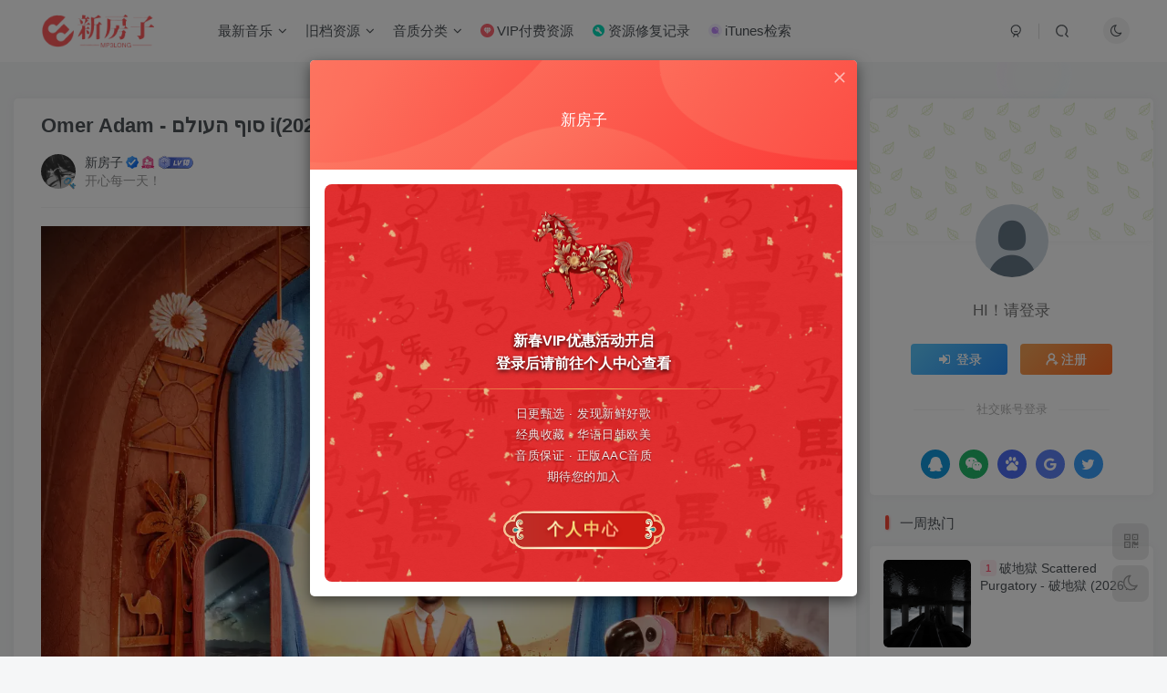

--- FILE ---
content_type: text/html; charset=UTF-8
request_url: https://www.mp3long.com/archives/omer-adam-%D7%A1%D7%95%D7%A3-%D7%94%D7%A2%D7%95%D7%9C%D7%9D-i2023-itunes-plus-aac-m4a.html
body_size: 96753
content:
<!DOCTYPE HTML>
<html lang="zh-Hans">
<head>
	<meta charset="UTF-8">
	<link rel="dns-prefetch" href="//apps.bdimg.com">
	<meta http-equiv="X-UA-Compatible" content="IE=edge,chrome=1">
	<meta name="viewport" content="width=device-width, initial-scale=1.0, user-scalable=0, minimum-scale=1.0, maximum-scale=0.0, viewport-fit=cover">
	<meta http-equiv="Cache-Control" content="no-transform" />
	<meta http-equiv="Cache-Control" content="no-siteapp" />
	
<meta http-equiv='x-dns-prefetch-control' content='on'>
<link rel='dns-prefetch' href='//cravatar.cn' />
<link rel='dns-prefetch' href='//cdn.staticfile.org' />
<link rel='dns-prefetch' href='//lib.baomitu.com' />
<link rel='dns-prefetch' href='//hm.baidu.com' />
<link rel='dns-prefetch' href='//q.qlogo.cn' />
<link rel='dns-prefetch' href='//zz.bdstatic.com' />
<meta name='robots' content='max-image-preview:large' />
<title>Omer Adam &#8211; סוף העולם i(2023) [iTunes Plus AAC M4A]-新房子</title><meta name="keywords" content="iTunes Plus AAC,小语种音乐,房子资源">
<meta name="description" content="专辑风格：Pop 发行时间：2023-06-01 发行公司：℗ 2023 P.A.I LTD 专辑语言：希伯来语 专辑曲目 01 אני 02 קומה 58 03 יצאה שבת 04 DXB to TLV 05 מדבר של שקט 06 טאפס וטריפונס 07 חייל מלבנון 08 התעוררתי עם נמר 09 קוסמופוליטן 10 סוף העולם ">
<link rel="canonical" href="https://www.mp3long.com/archives/omer-adam-%d7%a1%d7%95%d7%a3-%d7%94%d7%a2%d7%95%d7%9c%d7%9d-i2023-itunes-plus-aac-m4a.html" />
<link rel='dns-prefetch' href='//www.mp3long.com' />
<style id='wp-img-auto-sizes-contain-inline-css' type='text/css'>
img:is([sizes=auto i],[sizes^="auto," i]){contain-intrinsic-size:3000px 1500px}
/*# sourceURL=wp-img-auto-sizes-contain-inline-css */
</style>
<style id='wp-block-library-inline-css' type='text/css'>
:root{--wp-block-synced-color:#7a00df;--wp-block-synced-color--rgb:122,0,223;--wp-bound-block-color:var(--wp-block-synced-color);--wp-editor-canvas-background:#ddd;--wp-admin-theme-color:#007cba;--wp-admin-theme-color--rgb:0,124,186;--wp-admin-theme-color-darker-10:#006ba1;--wp-admin-theme-color-darker-10--rgb:0,107,160.5;--wp-admin-theme-color-darker-20:#005a87;--wp-admin-theme-color-darker-20--rgb:0,90,135;--wp-admin-border-width-focus:2px}@media (min-resolution:192dpi){:root{--wp-admin-border-width-focus:1.5px}}.wp-element-button{cursor:pointer}:root .has-very-light-gray-background-color{background-color:#eee}:root .has-very-dark-gray-background-color{background-color:#313131}:root .has-very-light-gray-color{color:#eee}:root .has-very-dark-gray-color{color:#313131}:root .has-vivid-green-cyan-to-vivid-cyan-blue-gradient-background{background:linear-gradient(135deg,#00d084,#0693e3)}:root .has-purple-crush-gradient-background{background:linear-gradient(135deg,#34e2e4,#4721fb 50%,#ab1dfe)}:root .has-hazy-dawn-gradient-background{background:linear-gradient(135deg,#faaca8,#dad0ec)}:root .has-subdued-olive-gradient-background{background:linear-gradient(135deg,#fafae1,#67a671)}:root .has-atomic-cream-gradient-background{background:linear-gradient(135deg,#fdd79a,#004a59)}:root .has-nightshade-gradient-background{background:linear-gradient(135deg,#330968,#31cdcf)}:root .has-midnight-gradient-background{background:linear-gradient(135deg,#020381,#2874fc)}:root{--wp--preset--font-size--normal:16px;--wp--preset--font-size--huge:42px}.has-regular-font-size{font-size:1em}.has-larger-font-size{font-size:2.625em}.has-normal-font-size{font-size:var(--wp--preset--font-size--normal)}.has-huge-font-size{font-size:var(--wp--preset--font-size--huge)}.has-text-align-center{text-align:center}.has-text-align-left{text-align:left}.has-text-align-right{text-align:right}.has-fit-text{white-space:nowrap!important}#end-resizable-editor-section{display:none}.aligncenter{clear:both}.items-justified-left{justify-content:flex-start}.items-justified-center{justify-content:center}.items-justified-right{justify-content:flex-end}.items-justified-space-between{justify-content:space-between}.screen-reader-text{border:0;clip-path:inset(50%);height:1px;margin:-1px;overflow:hidden;padding:0;position:absolute;width:1px;word-wrap:normal!important}.screen-reader-text:focus{background-color:#ddd;clip-path:none;color:#444;display:block;font-size:1em;height:auto;left:5px;line-height:normal;padding:15px 23px 14px;text-decoration:none;top:5px;width:auto;z-index:100000}html :where(.has-border-color){border-style:solid}html :where([style*=border-top-color]){border-top-style:solid}html :where([style*=border-right-color]){border-right-style:solid}html :where([style*=border-bottom-color]){border-bottom-style:solid}html :where([style*=border-left-color]){border-left-style:solid}html :where([style*=border-width]){border-style:solid}html :where([style*=border-top-width]){border-top-style:solid}html :where([style*=border-right-width]){border-right-style:solid}html :where([style*=border-bottom-width]){border-bottom-style:solid}html :where([style*=border-left-width]){border-left-style:solid}html :where(img[class*=wp-image-]){height:auto;max-width:100%}:where(figure){margin:0 0 1em}html :where(.is-position-sticky){--wp-admin--admin-bar--position-offset:var(--wp-admin--admin-bar--height,0px)}@media screen and (max-width:600px){html :where(.is-position-sticky){--wp-admin--admin-bar--position-offset:0px}}

/*# sourceURL=wp-block-library-inline-css */
</style><style id='global-styles-inline-css' type='text/css'>
:root{--wp--preset--aspect-ratio--square: 1;--wp--preset--aspect-ratio--4-3: 4/3;--wp--preset--aspect-ratio--3-4: 3/4;--wp--preset--aspect-ratio--3-2: 3/2;--wp--preset--aspect-ratio--2-3: 2/3;--wp--preset--aspect-ratio--16-9: 16/9;--wp--preset--aspect-ratio--9-16: 9/16;--wp--preset--color--black: #000000;--wp--preset--color--cyan-bluish-gray: #abb8c3;--wp--preset--color--white: #ffffff;--wp--preset--color--pale-pink: #f78da7;--wp--preset--color--vivid-red: #cf2e2e;--wp--preset--color--luminous-vivid-orange: #ff6900;--wp--preset--color--luminous-vivid-amber: #fcb900;--wp--preset--color--light-green-cyan: #7bdcb5;--wp--preset--color--vivid-green-cyan: #00d084;--wp--preset--color--pale-cyan-blue: #8ed1fc;--wp--preset--color--vivid-cyan-blue: #0693e3;--wp--preset--color--vivid-purple: #9b51e0;--wp--preset--gradient--vivid-cyan-blue-to-vivid-purple: linear-gradient(135deg,rgb(6,147,227) 0%,rgb(155,81,224) 100%);--wp--preset--gradient--light-green-cyan-to-vivid-green-cyan: linear-gradient(135deg,rgb(122,220,180) 0%,rgb(0,208,130) 100%);--wp--preset--gradient--luminous-vivid-amber-to-luminous-vivid-orange: linear-gradient(135deg,rgb(252,185,0) 0%,rgb(255,105,0) 100%);--wp--preset--gradient--luminous-vivid-orange-to-vivid-red: linear-gradient(135deg,rgb(255,105,0) 0%,rgb(207,46,46) 100%);--wp--preset--gradient--very-light-gray-to-cyan-bluish-gray: linear-gradient(135deg,rgb(238,238,238) 0%,rgb(169,184,195) 100%);--wp--preset--gradient--cool-to-warm-spectrum: linear-gradient(135deg,rgb(74,234,220) 0%,rgb(151,120,209) 20%,rgb(207,42,186) 40%,rgb(238,44,130) 60%,rgb(251,105,98) 80%,rgb(254,248,76) 100%);--wp--preset--gradient--blush-light-purple: linear-gradient(135deg,rgb(255,206,236) 0%,rgb(152,150,240) 100%);--wp--preset--gradient--blush-bordeaux: linear-gradient(135deg,rgb(254,205,165) 0%,rgb(254,45,45) 50%,rgb(107,0,62) 100%);--wp--preset--gradient--luminous-dusk: linear-gradient(135deg,rgb(255,203,112) 0%,rgb(199,81,192) 50%,rgb(65,88,208) 100%);--wp--preset--gradient--pale-ocean: linear-gradient(135deg,rgb(255,245,203) 0%,rgb(182,227,212) 50%,rgb(51,167,181) 100%);--wp--preset--gradient--electric-grass: linear-gradient(135deg,rgb(202,248,128) 0%,rgb(113,206,126) 100%);--wp--preset--gradient--midnight: linear-gradient(135deg,rgb(2,3,129) 0%,rgb(40,116,252) 100%);--wp--preset--font-size--small: 13px;--wp--preset--font-size--medium: 20px;--wp--preset--font-size--large: 36px;--wp--preset--font-size--x-large: 42px;--wp--preset--spacing--20: 0.44rem;--wp--preset--spacing--30: 0.67rem;--wp--preset--spacing--40: 1rem;--wp--preset--spacing--50: 1.5rem;--wp--preset--spacing--60: 2.25rem;--wp--preset--spacing--70: 3.38rem;--wp--preset--spacing--80: 5.06rem;--wp--preset--shadow--natural: 6px 6px 9px rgba(0, 0, 0, 0.2);--wp--preset--shadow--deep: 12px 12px 50px rgba(0, 0, 0, 0.4);--wp--preset--shadow--sharp: 6px 6px 0px rgba(0, 0, 0, 0.2);--wp--preset--shadow--outlined: 6px 6px 0px -3px rgb(255, 255, 255), 6px 6px rgb(0, 0, 0);--wp--preset--shadow--crisp: 6px 6px 0px rgb(0, 0, 0);}:where(.is-layout-flex){gap: 0.5em;}:where(.is-layout-grid){gap: 0.5em;}body .is-layout-flex{display: flex;}.is-layout-flex{flex-wrap: wrap;align-items: center;}.is-layout-flex > :is(*, div){margin: 0;}body .is-layout-grid{display: grid;}.is-layout-grid > :is(*, div){margin: 0;}:where(.wp-block-columns.is-layout-flex){gap: 2em;}:where(.wp-block-columns.is-layout-grid){gap: 2em;}:where(.wp-block-post-template.is-layout-flex){gap: 1.25em;}:where(.wp-block-post-template.is-layout-grid){gap: 1.25em;}.has-black-color{color: var(--wp--preset--color--black) !important;}.has-cyan-bluish-gray-color{color: var(--wp--preset--color--cyan-bluish-gray) !important;}.has-white-color{color: var(--wp--preset--color--white) !important;}.has-pale-pink-color{color: var(--wp--preset--color--pale-pink) !important;}.has-vivid-red-color{color: var(--wp--preset--color--vivid-red) !important;}.has-luminous-vivid-orange-color{color: var(--wp--preset--color--luminous-vivid-orange) !important;}.has-luminous-vivid-amber-color{color: var(--wp--preset--color--luminous-vivid-amber) !important;}.has-light-green-cyan-color{color: var(--wp--preset--color--light-green-cyan) !important;}.has-vivid-green-cyan-color{color: var(--wp--preset--color--vivid-green-cyan) !important;}.has-pale-cyan-blue-color{color: var(--wp--preset--color--pale-cyan-blue) !important;}.has-vivid-cyan-blue-color{color: var(--wp--preset--color--vivid-cyan-blue) !important;}.has-vivid-purple-color{color: var(--wp--preset--color--vivid-purple) !important;}.has-black-background-color{background-color: var(--wp--preset--color--black) !important;}.has-cyan-bluish-gray-background-color{background-color: var(--wp--preset--color--cyan-bluish-gray) !important;}.has-white-background-color{background-color: var(--wp--preset--color--white) !important;}.has-pale-pink-background-color{background-color: var(--wp--preset--color--pale-pink) !important;}.has-vivid-red-background-color{background-color: var(--wp--preset--color--vivid-red) !important;}.has-luminous-vivid-orange-background-color{background-color: var(--wp--preset--color--luminous-vivid-orange) !important;}.has-luminous-vivid-amber-background-color{background-color: var(--wp--preset--color--luminous-vivid-amber) !important;}.has-light-green-cyan-background-color{background-color: var(--wp--preset--color--light-green-cyan) !important;}.has-vivid-green-cyan-background-color{background-color: var(--wp--preset--color--vivid-green-cyan) !important;}.has-pale-cyan-blue-background-color{background-color: var(--wp--preset--color--pale-cyan-blue) !important;}.has-vivid-cyan-blue-background-color{background-color: var(--wp--preset--color--vivid-cyan-blue) !important;}.has-vivid-purple-background-color{background-color: var(--wp--preset--color--vivid-purple) !important;}.has-black-border-color{border-color: var(--wp--preset--color--black) !important;}.has-cyan-bluish-gray-border-color{border-color: var(--wp--preset--color--cyan-bluish-gray) !important;}.has-white-border-color{border-color: var(--wp--preset--color--white) !important;}.has-pale-pink-border-color{border-color: var(--wp--preset--color--pale-pink) !important;}.has-vivid-red-border-color{border-color: var(--wp--preset--color--vivid-red) !important;}.has-luminous-vivid-orange-border-color{border-color: var(--wp--preset--color--luminous-vivid-orange) !important;}.has-luminous-vivid-amber-border-color{border-color: var(--wp--preset--color--luminous-vivid-amber) !important;}.has-light-green-cyan-border-color{border-color: var(--wp--preset--color--light-green-cyan) !important;}.has-vivid-green-cyan-border-color{border-color: var(--wp--preset--color--vivid-green-cyan) !important;}.has-pale-cyan-blue-border-color{border-color: var(--wp--preset--color--pale-cyan-blue) !important;}.has-vivid-cyan-blue-border-color{border-color: var(--wp--preset--color--vivid-cyan-blue) !important;}.has-vivid-purple-border-color{border-color: var(--wp--preset--color--vivid-purple) !important;}.has-vivid-cyan-blue-to-vivid-purple-gradient-background{background: var(--wp--preset--gradient--vivid-cyan-blue-to-vivid-purple) !important;}.has-light-green-cyan-to-vivid-green-cyan-gradient-background{background: var(--wp--preset--gradient--light-green-cyan-to-vivid-green-cyan) !important;}.has-luminous-vivid-amber-to-luminous-vivid-orange-gradient-background{background: var(--wp--preset--gradient--luminous-vivid-amber-to-luminous-vivid-orange) !important;}.has-luminous-vivid-orange-to-vivid-red-gradient-background{background: var(--wp--preset--gradient--luminous-vivid-orange-to-vivid-red) !important;}.has-very-light-gray-to-cyan-bluish-gray-gradient-background{background: var(--wp--preset--gradient--very-light-gray-to-cyan-bluish-gray) !important;}.has-cool-to-warm-spectrum-gradient-background{background: var(--wp--preset--gradient--cool-to-warm-spectrum) !important;}.has-blush-light-purple-gradient-background{background: var(--wp--preset--gradient--blush-light-purple) !important;}.has-blush-bordeaux-gradient-background{background: var(--wp--preset--gradient--blush-bordeaux) !important;}.has-luminous-dusk-gradient-background{background: var(--wp--preset--gradient--luminous-dusk) !important;}.has-pale-ocean-gradient-background{background: var(--wp--preset--gradient--pale-ocean) !important;}.has-electric-grass-gradient-background{background: var(--wp--preset--gradient--electric-grass) !important;}.has-midnight-gradient-background{background: var(--wp--preset--gradient--midnight) !important;}.has-small-font-size{font-size: var(--wp--preset--font-size--small) !important;}.has-medium-font-size{font-size: var(--wp--preset--font-size--medium) !important;}.has-large-font-size{font-size: var(--wp--preset--font-size--large) !important;}.has-x-large-font-size{font-size: var(--wp--preset--font-size--x-large) !important;}
/*# sourceURL=global-styles-inline-css */
</style>

<style id='classic-theme-styles-inline-css' type='text/css'>
/*! This file is auto-generated */
.wp-block-button__link{color:#fff;background-color:#32373c;border-radius:9999px;box-shadow:none;text-decoration:none;padding:calc(.667em + 2px) calc(1.333em + 2px);font-size:1.125em}.wp-block-file__button{background:#32373c;color:#fff;text-decoration:none}
/*# sourceURL=/wp-includes/css/classic-themes.min.css */
</style>
<link rel='stylesheet' id='_bootstrap-css' href='https://www.mp3long.com/wp-content/themes/zibll/css/bootstrap.min.css?ver=8.6' type='text/css' media='all' />
<link rel='stylesheet' id='_fontawesome-css' href='https://www.mp3long.com/wp-content/themes/zibll/css/font-awesome.min.css?ver=8.6' type='text/css' media='all' />
<link rel='stylesheet' id='_main-css' href='https://www.mp3long.com/wp-content/themes/zibll/css/main.min.css?ver=8.6' type='text/css' media='all' />
<link rel='stylesheet' id='_forums-css' href='https://www.mp3long.com/wp-content/themes/zibll/inc/functions/bbs/assets/css/main.min.css?ver=8.6' type='text/css' media='all' />
<link rel='stylesheet' id='_shop-css' href='https://www.mp3long.com/wp-content/themes/zibll/inc/functions/shop/assets/css/main.min.css?ver=8.6' type='text/css' media='all' />
<script type="text/javascript" src="https://www.mp3long.com/wp-content/themes/zibll/js/libs/jquery.min.js?ver=8.6" id="jquery-js"></script>
<link rel='shortcut icon' href='https://www.mp3long.com/wp-content/uploads/2025/12/207cbaf48620251203164837.webp'><link rel='icon' href='https://www.mp3long.com/wp-content/uploads/2025/12/207cbaf48620251203164837.webp'><link rel='apple-touch-icon-precomposed' href='https://www.mp3long.com/wp-content/uploads/2025/12/207cbaf48620251203164837.webp'><meta name='msapplication-TileImage' content='https://www.mp3long.com/wp-content/uploads/2025/12/207cbaf48620251203164837.webp'><style>body{--theme-color:#f74735;--focus-shadow-color:rgba(247,71,53,.4);--focus-color-opacity1:rgba(247,71,53,.1);--focus-color-opacity05:rgba(247,71,53,.05);--focus-color-opacity3:rgba(247,71,53,.3);--focus-color-opacity6:rgba(247,71,53,.6);--main-radius:5px;--posts-card-scale:100%;--posts-list-scale:100%;--mian-max-width:1450px;}body.dark-theme{--theme-color:#ransparent;--focus-shadow-color:rgba(10,0,10,.4);--focus-color-opacity1:rgba(10,0,10,.1);--focus-color-opacity05:rgba(10,0,10,.05);--focus-color-opacity3:rgba(10,0,10,.3);--focus-color-opacity6:rgba(10,0,10,.6);}.is-style-rounded img {
    border-radius: 15px !important; 
}
/* 导航栏小横条隐藏 */
.navbar-nav > li::before {
  content: ' ';
  position: absolute;
  width: 100%;
  top: -100px;
  background: var(--focus-color);
  height: 5px;
  border-radius: 0 0 15px 15px;
  opacity: 0;
}

/*登录小狐狸*/
.sign-img+.sign::before
{content:'';position:absolute;top:-144px;left:80px;width:191px;height:187px;background:url(https://oss.xkzhi.cn/befer/2024/08/20240824182029399-20240812135435257.webp) no-repeat center / 100%;}

/* =========================================
   纯 CSS 梦幻泡泡上升效果
   ========================================= */

/* 1. 背景容器 (保持不变) */
.bubbles-background {
    position: fixed; /* 全屏背景 */
    top: 0;
    left: 0;
    width: 100%;
    height: 100%;
    pointer-events: none; /* 鼠标穿透 */
    z-index: -1; /* 置于底层 */
    overflow: hidden;
    /* 可选：加一个极淡的渐变背景色衬托泡泡 */
    /* background: linear-gradient(to bottom, #f0f8ff, #e6e6fa); */
}

/* 2. 泡泡主体样式 */
.bubble {
    position: absolute;
    bottom: -100px; /* 从屏幕外下方开始 */
    border-radius: 50%; /* 完美的圆形 */
    opacity: 0; /* 初始不可见 */
    
    /* --- 核心：营造梦幻光泽感的关键 --- */
    background: rgba(255, 255, 255, 0.1); /* 极淡的基础透明底色 */
    /* 利用多重内阴影模拟光线折射和彩虹边缘 */
    box-shadow: 
        inset 0 0 10px rgba(255, 255, 255, 0.8), /* 内部强烈的高光 */
        0 0 15px rgba(255, 255, 255, 0.3),       /* 外部柔和的发光 */
        inset 5px 5px 15px rgba(255, 200, 255, 0.3), /* 淡粉色折射 */
        inset -5px -5px 15px rgba(200, 255, 255, 0.3); /* 淡青色折射 */
    /* 给泡泡后面加一点点磨砂感 (可选，性能可能会稍有影响) */
    backdrop-filter: blur(1px);

    /* --- 动画组合：上升 + 左右摇摆 --- */
    /* 注意这里用了两个动画：floatUp 负责向上，wobble 负责左右 */
    animation: floatUp ease-in infinite, wobble ease-in-out infinite alternate;
}

/* 3. 泡泡的随机性和差异化设置 */
/* 我们需要设置不同的大小、位置、速度和摇摆幅度 */

/* 第 1 个泡泡：中等，偏左 */
.bubble:nth-child(1) {
    width: 40px; height: 40px; left: 10%;
    animation-duration: 15s, 4s; /* 上升15秒，摇摆周期4秒 */
    animation-delay: 0s;
}
/* 第 2 个泡泡：小，偏左中 */
.bubble:nth-child(2) {
    width: 20px; height: 20px; left: 25%;
    animation-duration: 18s, 5s;
    animation-delay: 2s;
}
/* 第 3 个泡泡：大，居中 */
.bubble:nth-child(3) {
    width: 60px; height: 60px; left: 45%;
    animation-duration: 20s, 6s;
    animation-delay: 4s;
}
/* 第 4 个泡泡：中等，偏右 */
.bubble:nth-child(4) {
    width: 35px; height: 35px; left: 70%;
    animation-duration: 14s, 4.5s;
    animation-delay: 1s;
}
/* 第 5 个泡泡：特大，右侧 */
.bubble:nth-child(5) {
    width: 80px; height: 80px; left: 85%;
    animation-duration: 22s, 7s;
    animation-delay: 3s;
}
/* 第 6 个泡泡：小，左侧 */
.bubble:nth-child(6) {
    width: 25px; height: 25px; left: 15%;
    animation-duration: 16s, 5s;
    animation-delay: 6s;
}
/* 第 7 个泡泡：大，右中 */
.bubble:nth-child(7) {
    width: 50px; height: 50px; left: 60%;
    animation-duration: 19s, 5.5s;
    animation-delay: 8s;
}
/* 第 8 个泡泡：特小，最右 */
.bubble:nth-child(8) {
    width: 15px; height: 15px; left: 95%;
    animation-duration: 13s, 3s;
    animation-delay: 5s;
}
/* 补充泡泡，填补空缺 */
.bubble:nth-child(9) { width: 30px; height: 30px; left: 35%; animation-duration: 17s, 4s; animation-delay: 9s; }
.bubble:nth-child(10) { width: 45px; height: 45px; left: 55%; animation-duration: 21s, 6s; animation-delay: 11s; }
.bubble:nth-child(11) { width: 22px; height: 22px; left: 75%; animation-duration: 15s, 5s; animation-delay: 13s; }
.bubble:nth-child(12) { width: 55px; height: 55px; left: 5%; animation-duration: 23s, 7s; animation-delay: 7s; }


/* 4. 动画定义 */

/* 动画 A: 垂直上升并淡入淡出 */
@keyframes floatUp {
    0% {
        bottom: -100px; /* 起始点在屏幕外 */
        opacity: 0;
        transform: scale(0.8); /* 开始时稍微小一点 */
    }
    20% {
        opacity: 0.7; /* 逐渐显示 */
    }
    80% {
        opacity: 0.7;
    }
    100% {
        bottom: 110%; /* 飞出屏幕上方 */
        opacity: 0;
        transform: scale(1.1); /* 结束时稍微变大，模拟膨胀 */
    }
}

/* 动画 B: 左右摇摆 (模拟气流影响) */
@keyframes wobble {
    0% { margin-left: 0px; }
    50% { margin-left: 25px; } /* 向右摆动 */
    100% { margin-left: -25px; } /* 向左摆动 */
}

/* 夜间模式适配 (可选) */
.dark-mode .bubble {
    /* 夜间让光泽更亮一点 */
    box-shadow: 
        inset 0 0 10px rgba(255, 255, 255, 0.9),
        0 0 15px rgba(255, 255, 255, 0.4),
        inset 5px 5px 15px rgba(200, 220, 255, 0.4),
        inset -5px -5px 15px rgba(220, 200, 255, 0.4);
    opacity: 0.6; /* 整体稍微暗一点 */
}.lazyloaded{--lazy-animation: lazy_fade;}@media (max-width:640px) {
		.meta-right .meta-view{
			display: unset !important;
		}
	}</style>
<!--HEADER_CODE_START-->
<div class="bubbles-background">
    <div class="bubble"></div>
    <div class="bubble"></div>
    <div class="bubble"></div>
    <div class="bubble"></div>
    <div class="bubble"></div>
    <div class="bubble"></div>
</div>

<!--HEADER_CODE_END-->
<meta name='apple-mobile-web-app-title' content='新房子'><meta name="theme-color" content="#FDFCFE"><!--[if IE]><script src="https://www.mp3long.com/wp-content/themes/zibll/js/libs/html5.min.js"></script><![endif]--><style>
        /* 当屏幕宽度小于768px（通常是手机端）时隐藏幻灯片文案 */
        @media (max-width: 768px) {
            .new-swiper .slide-text {
                display: none !important;
            }
        }
    </style><link rel="icon" href="https://www.mp3long.com/wp-content/uploads/2021/12/cropped-4a47a0db6e60-1-32x32.png" sizes="32x32" />
<link rel="icon" href="https://www.mp3long.com/wp-content/uploads/2021/12/cropped-4a47a0db6e60-1-192x192.png" sizes="192x192" />
<link rel="apple-touch-icon" href="https://www.mp3long.com/wp-content/uploads/2021/12/cropped-4a47a0db6e60-1-180x180.png" />
<meta name="msapplication-TileImage" content="https://www.mp3long.com/wp-content/uploads/2021/12/cropped-4a47a0db6e60-1-270x270.png" />
	</head>
<body class="wp-singular post-template-default single single-post postid-49632 single-format-standard wp-custom-logo wp-theme-zibll white-theme nav-fixed site-layout-2 fps-accelerat">
		<div style="position: fixed;z-index: -999;left: -5000%;"><img src="https://is1-ssl.mzstatic.com/image/thumb/Music126/v4/61/9c/14/619c14ff-fc0c-9adf-fe75-77fce287e544/7290119802180.png/1200x1200bb.webp" alt="Omer Adam &#8211; סוף העולם i(2023) [iTunes Plus AAC M4A]-新房子"></div>	<header class="header header-layout-1"><nav class="navbar navbar-top center">
            <div class="container-fluid container-header"><div class="navbar-header">
			<div class="navbar-brand"><a class="navbar-logo" href="https://www.mp3long.com"><img src="https://www.mp3long.com/wp-content/uploads/2025/10/LOGO.png" switch-src="https://www.mp3long.com/wp-content/uploads/2025/10/LOGO.png" alt="新房子" >
			</a></div>
			<button type="button" data-toggle-class="mobile-navbar-show" data-target="body" class="navbar-toggle"><i class="em12 css-icon i-menu"><i></i></i></button><a class="main-search-btn navbar-toggle" href="javascript:;"><svg class="icon" aria-hidden="true"><use xlink:href="#icon-search"></use></svg></a>
		</div>  <div class="collapse navbar-collapse"><ul class="nav navbar-nav"><li id="menu-item-4088" class="menu-item menu-item-type-custom menu-item-object-custom menu-item-has-children menu-item-4088"><a>最新音乐</a>
<ul class="sub-menu">
	<li id="menu-item-3405" class="menu-item menu-item-type-taxonomy menu-item-object-category menu-item-3405"><a href="https://www.mp3long.com/archives/category/c-pop"><svg class="icon mr3 menu-item-icon"viewBox="0 0 1454 1024" xmlns="http://www.w3.org/2000/svg" width="256" height="256"><path d="M1066.490668 297.516592s-0.860156 0-0.860156-0.839675l-1.699832-1.699832-1.699831-0.819196c-0.860156-0.860156-2.559987-0.860156-3.399663-1.699831-0.860156 0-1.720311-0.839676-3.420143-0.839676H610.751506a15.810481 15.810481 0 0 0-10.219469 4.198379 17.612712 17.612712 0 0 0-3.399663 5.058535c0 1.699832-0.860156 2.539507-0.860155 4.218859v0.839675c0 3.379183 1.720311 6.758366 4.259818 9.277394a14.172089 14.172089 0 0 0 10.239949 4.218859h333.064575v-8.437718c0-3.358703 1.699832-7.577562 4.239339-10.117069l0.860155-0.819196a12.902335 12.902335 0 0 1 9.379793-3.379183c3.399663 0 6.799326 1.679352 9.359314 3.358703l0.860155 0.839676a13.885371 13.885371 0 0 1 4.259819 10.117069v8.437718h85.196374c2.539507 0 5.099495-1.699832 6.799326-3.379183l0.839676-0.839676c0.860156-0.839676 0.860156-1.679352 1.720311-2.539507 0.839676-1.679352 1.699832-3.358703 1.699832-5.038055v-1.699832l0.839676-1.679351a25.128834 25.128834 0 0 0-3.399663-6.758366zM1066.838826 296.676917c0 0.819196 0 0.819196 0 0l-2.04799-1.699832c0 0.839676 1.023995 1.699832 2.04799 1.699832z" fill="#595757"></path><path d="M1065.630512 317.730251c0.860156-0.819196 1.720311-1.679352 2.559987-3.358703-0.839676 0.819196-1.699832 1.679352-1.699831 2.519028-0.860156 0-0.860156 0.839676-0.860156 0.839675z m13.639612 182.885486c9.359313 5.058535 18.739106 10.117069 28.958575 14.335928 10.239949 4.218859 20.438938 9.277394 30.658407 13.475773 1.720311 0.860156 2.559987 0.860156 4.259818 0.860156h3.420143c0.839676 0 1.699832 0 3.399663-0.860156 0.860156 0 1.699832-0.819196 2.559987-0.819196l1.699832-1.699832 2.559987-2.519027c0.839676-0.860156 1.699832-1.699832 1.699832-3.379183s0.860156-1.679352 0.860155-2.539507v-5.038055c0-0.860156 0-1.699832-0.860155-2.539507a6.348768 6.348768 0 0 0-1.699832-3.358704 6.615007 6.615007 0 0 0-3.399663-3.379183l-2.559987-1.679351h-0.860156c-70.696607-28.671857-129.473913-65.740471-174.632087-111.267284v-77.536892a15.462323 15.462323 0 0 0-4.239338-10.09659s0-0.839676-0.860156-0.839676a12.902335 12.902335 0 0 0-9.379793-3.379183c-3.399663 0-6.799326 1.679352-9.359313 3.379183l-0.860156 0.819196a13.885371 13.885371 0 0 0-4.259819 10.11707v84.295258c0 3.358703 1.699832 6.737886 3.420143 9.256914 0 0 0.839676 0 0.839676 0.860156 5.95965 5.898211 11.93978 12.636097 18.739106 18.534307 30.678887 28.671857 67.296944 53.94405 109.895131 74.997385z" fill="#595757"></path><path d="M1108.228699 514.951665c-10.239949-4.218859-19.599262-9.277394-28.958575-14.335928h-742.805886c-1.699832 0-3.399663 0-4.259819 0.860156-1.699832 0.819196-2.539507 0.819196-4.259819 1.679351-0.839676 0-0.839676 0.839676-1.699831 1.679352l-1.699832 1.699831a7.618522 7.618522 0 0 0-2.559987 5.898211v5.038055c0 1.699832 0.860156 3.379183 2.559987 5.91869l1.699832 1.679352 1.699831 1.679351c1.720311 0.839676 3.420143 1.679352 5.98013 2.539508h809.222194c-1.699832 0-3.399663 0-4.259818-0.860156a335.870321 335.870321 0 0 1-30.658407-13.475773zM1156.807016 504.363558a14.02873 14.02873 0 0 0-7.311323-2.04799h1.454072l5.857251 2.04799z m10.239949 8.06908c0-2.539507-1.474553-4.218859-4.403178-5.898211 1.474553 0.819196 1.474553 1.679352 2.928625 3.358704 0 0.839676 1.474553 1.679352 1.474553 2.539507z m0 5.038055c0 0.860156 0 1.699832-1.474553 2.539507-1.454073 0.839676-1.454073 1.679352-2.928625 3.379183 1.474553-1.699832 2.928625-3.379183 4.403178-5.91869z m-20.479898 12.165059c2.928625 0 5.836771-1.023995 8.765396-2.04799-1.454073 0-2.928625 1.023995-4.382698 1.023995-1.454073 0-2.928625 1.023995-4.382698 1.023995zM1280.300798 734.08657c0-1.699832 0-3.379183-1.699831-5.898211v1.679352a13.414333 13.414333 0 0 1-6.819806 8.417238c-3.399663 2.539507-6.819806 2.539507-11.059145 1.699831a738.648467 738.648467 0 0 1-51.117824-14.335928c-5.95965-1.679352-11.93978-3.379183-17.899431-5.898211H216.370118a15.810481 15.810481 0 0 0-10.239949 4.218859 13.475773 13.475773 0 0 0-4.239338 9.256914v0.860156c0 4.198379 1.699832 7.577562 4.259818 10.096589a14.172089 14.172089 0 0 0 10.219469 4.218859h1049.451393a15.810481 15.810481 0 0 0 10.219469-4.218859 13.885371 13.885371 0 0 0 4.259818-10.096589z" fill="#595757"></path><path d="M1278.600967 729.867711v-1.679352a11.591622 11.591622 0 0 0-1.699832-9.277394c-1.720311-3.379183-5.119974-5.058535-8.519637-5.89821-86.896206-21.073815-160.152799-54.783726-220.629937-101.98989v-81.735271h-28.958575v69.099174h-57.077475a15.810481 15.810481 0 0 0-10.239948 4.218859 13.885371 13.885371 0 0 0-4.239339 10.117069c0 4.198379 1.699832 7.577562 4.259819 10.11707a14.172089 14.172089 0 0 0 10.219468 4.198379h60.477138c5.95965 5.058535 11.9193 9.277394 18.739106 14.335928 44.298019 32.870236 94.555687 58.982105 151.633162 78.376568 5.95965 2.519027 11.9193 4.218859 17.878951 5.898211 17.039275 5.058535 34.07855 10.117069 51.117824 14.335928 3.399663 0.819196 7.659482 0.819196 11.059145-1.699831a15.462323 15.462323 0 0 0 5.98013-8.417238z m-160.152799 18.534307v150.854926H830.541767v-89.333314a15.462323 15.462323 0 0 0-4.259818-10.117069 14.172089 14.172089 0 0 0-10.239949-4.198379h-151.612682a14.172089 14.172089 0 0 0-10.239949 4.198379 13.885371 13.885371 0 0 0-4.239339 10.117069v89.333314H362.883306v-150.854926h-28.958576v150.854926H120.114599a14.172089 14.172089 0 0 0-10.239948 4.218859 13.885371 13.885371 0 0 0-4.239339 10.117069c0 4.218859 1.699832 7.577562 4.259819 10.117069a14.172089 14.172089 0 0 0 10.219468 4.218859h1241.102275a14.172089 14.172089 0 0 0 10.239949-4.218859 13.885371 13.885371 0 0 0 4.239339-10.117069 15.462323 15.462323 0 0 0-4.259819-10.117069 14.172089 14.172089 0 0 0-10.219469-4.218859h-213.810131v-150.854926h-28.958575z m-411.441143 150.854926H678.908605v-74.997385h122.674587v74.997385h-94.555687zM701.90753 14.341048c-9.379793 9.256914-14.479288 21.91349-15.339443 36.249419 0 15.155124 5.119974 27.791221 15.339443 37.068615l0.860156 0.839676c2.539507 2.519027 5.93917 4.218859 9.359313 5.89821 0.860156-2.519027 2.559987-5.058535 3.399663-7.577562a16.629677 16.629677 0 0 1 7.679962-7.577562c3.399663-1.699832 6.819806-1.699832 11.059145 0 1.720311 0.819196 2.559987 1.679352 3.420143 2.519027a11.755461 11.755461 0 0 1 3.399663-2.539507h1.699831a17.674152 17.674152 0 0 1 9.379793 0c0.860156 0 1.699832 0.839676 3.399663 1.699831 1.720311 1.679352 3.420143 3.358703 5.119975 5.898211 1.699832 3.358703 2.559987 5.898211 4.259818 9.256914 3.399663-1.679352 7.659482-4.198379 10.219469-7.577562 11.059145-10.117069 16.179119-22.753166 16.179119-37.928771 0-14.335928-5.119974-26.132349-15.318963-35.389263A49.807111 49.807111 0 0 0 739.385743 0.00512c-14.479288 0-26.419068 3.379183-37.478213 14.335928z m20.438938 20.213659c5.119974-5.058535 11.079625-7.577562 17.039275-7.577562 5.95965 0 11.059145 2.519027 16.179119 6.758366v0.819196h0.860156c4.259819 4.218859 6.819806 9.277394 6.819806 16.01528 0 6.758366-2.559987 12.636097-6.819806 16.854956-5.119974 4.218859-10.239949 5.898211-17.039275 5.89821-1.699832 0-3.399663 0-5.119974-0.819196-5.099495-0.860156-9.359313-2.539507-12.758977-5.91869-4.259819-4.218859-5.98013-10.117069-5.98013-16.854956 0.860156-5.898211 2.559987-10.956745 6.819806-15.155124z" fill="#595757"></path><path d="M724.0463 78.381688a16.629677 16.629677 0 0 0-7.659482 7.577562 29.777771 29.777771 0 0 0-3.399663 7.577562c-42.598187 87.653962-139.713861 153.394433-292.186699 199.760922 0.860156 0 1.699832-0.839676 3.420143-0.839676h84.315738c117.554612-47.206164 194.231349-109.567452 230.849406-186.264669 6.819806 14.335928 15.339443 28.671857 25.558912 42.147629 42.598187 58.162909 111.594962 107.027945 207.850481 144.956716h84.315738c1.720311 0 2.559987 0 3.420143 0.839675-152.472838-46.346008-250.448668-112.08648-293.88653-198.040609-1.699832-3.379183-3.399663-5.91869-4.259819-9.277394-1.699832-2.539507-2.559987-4.218859-5.119974-5.898211-0.839676-0.860156-1.699832-1.699832-3.399663-1.699831-3.399663-0.819196-5.95965-1.679352-9.359314 0h-1.720311a11.755461 11.755461 0 0 0-3.399663 2.539507c-0.839676-0.839676-2.559987-1.699832-3.399663-2.539507-5.119974-1.679352-8.519637-1.679352-11.93978-0.819196z m-218.04947 234.290029v78.397048c-45.158174 45.506332-103.075325 82.595427-173.792411 110.386648 1.720311 0 2.559987-0.819196 4.259819-0.819196h65.597112c48.537357-25.292674 90.295869-55.643882 125.214094-90.193469H684.02858v14.335928c0 2.519027 1.699832 5.058535 3.399663 7.577562a14.172089 14.172089 0 0 0 10.219469 4.218859h84.336218a14.172089 14.172089 0 0 0 10.219469-4.218859c1.699832-2.519027 3.399663-4.218859 3.399663-7.577562v-13.496252h64.736956a15.810481 15.810481 0 0 0 10.239949-4.198379 13.885371 13.885371 0 0 0 4.239339-10.11707 13.885371 13.885371 0 0 0-4.259819-10.117069 14.172089 14.172089 0 0 0-10.219469-4.218859h-64.716476V321.129914h-14.499768a15.810481 15.810481 0 0 1-10.219469-4.218859 13.475773 13.475773 0 0 1-4.259818-9.256913v100.290058h-55.357163V307.613182c0 3.358703-1.720311 6.737886-4.259819 9.256914a14.172089 14.172089 0 0 1-10.239949 4.218859h-14.479288v61.521612h-147.352863v-69.95933a15.462323 15.462323 0 0 0-4.259818-10.09659 14.172089 14.172089 0 0 0-10.239949-4.218859 14.172089 14.172089 0 0 0-10.219469 4.218859 15.462323 15.462323 0 0 0-4.239339 10.09659z" fill="#595757"></path><path d="M788.742296 374.828206h171.457703v34.078549h-171.457703z" fill="#595757"></path><path d="M960.199999 374.828206v34.078549h-171.457703v-34.078549z" fill="#595757"></path><path d="M531.535262 374.828206h171.457703v34.078549h-171.457703z" fill="#595757"></path><path d="M703.013445 374.828206v34.078549h-171.478183v-34.078549zM505.99683 321.109434v-8.437717c0-3.358703 1.699832-7.577562 4.239339-10.09659a14.172089 14.172089 0 0 1 10.239949-4.218859c4.259819 0 7.659482 1.679352 10.219469 4.218859a13.885371 13.885371 0 0 1 4.259818 10.09659v8.437717h162.692307a14.172089 14.172089 0 0 0 10.239949-4.218858 13.475773 13.475773 0 0 0 4.239338-9.256914v-0.860156c0-1.679352 0-2.519027-0.839675-4.198379-0.860156-1.699832-1.720311-3.379183-3.420143-5.058535a14.172089 14.172089 0 0 0-10.219469-4.218858H423.360443c-0.860156 0-1.699832 0-3.399663 0.839675-1.720311 0-3.420143 0.839676-5.119974 1.679352-0.860156 0-1.699832 0.860156-1.699832 1.699831l-0.860155 0.819196c-1.699832 1.699832-2.559987 4.239339-3.399663 6.758367v4.218858c0 1.679352 0.839676 2.519027 1.699831 4.218859l0.860156 1.679352 1.699831 1.679352s0.839676 0 0.839676 0.839675h0.860156a7.782361 7.782361 0 0 0 5.95965 2.539508h2.559987c0 0.839676 82.636387 0.839676 82.636387 0.839675zM1056.271199 321.314233h2.559987-2.559987z" fill="#595757"></path><path d="M409.864191 304.254479c0 1.679352-1.167354 3.379183 0 5.058534v-5.058534z m8.232919-9.277394l-3.522543 2.539507 1.167354-0.839675c0-0.860156 1.167354-0.860156 2.355189-1.699832z m7.045084 26.337148h4.689897-4.710377zM326.244769 504.834596l1.699831-1.679352a6.615007 6.615007 0 0 0-3.399663 3.379183c0.860156 0 1.699832-0.860156 1.699832-1.699831z m-4.05502 10.117069v-2.519027 2.519027z m110.530007 14.335929v80.895595c-60.477138 47.206164-134.573407 80.895596-222.309288 101.98989-3.420143 0.819196-6.819806 3.358703-9.379793 5.898211a15.91288 15.91288 0 0 0-1.699832 10.956745c0 1.679352 0.839676 2.519027 1.699832 3.358703 0-3.358703 1.699832-6.737886 4.259819-9.256914a14.172089 14.172089 0 0 1 10.239948-4.218859h70.676127c65.597112-22.753166 121.814431-53.94405 170.392748-92.712496h408.00052a14.172089 14.172089 0 0 0 10.239949-4.218859 13.885371 13.885371 0 0 0 4.239339-10.096589 15.462323 15.462323 0 0 0-4.259819-10.11707 14.172089 14.172089 0 0 0-10.219469-4.218859H461.698812v-68.259498h-28.979056z m-108.174819-5.898211c0.860156 0.819196 1.699832 2.519027 3.399663 3.358703-0.839676-0.839676-1.699832-0.839676-1.699831-1.679351s-0.839676-0.839676-1.699832-1.679352z m9.379793 6.08253h3.399663-3.399663zM492.357218 748.402018h-28.958575v69.119654c0 4.198379 1.699832 7.577562 4.259819 10.11707a14.172089 14.172089 0 0 0 10.219469 4.198379 15.810481 15.810481 0 0 0 10.219469-4.198379 13.885371 13.885371 0 0 0 4.259818-10.11707v-69.119654z m495.756881 0v69.119654c0 4.198379 1.720311 7.577562 4.259819 10.11707a14.172089 14.172089 0 0 0 10.239949 4.198379 14.172089 14.172089 0 0 0 10.219469-4.198379 13.885371 13.885371 0 0 0 4.259819-10.11707v-69.119654h-28.979056zM1058.810706 1018.941465a13.885371 13.885371 0 0 0 4.280299-10.117069 13.885371 13.885371 0 0 0-4.259819-10.11707 14.172089 14.172089 0 0 0-10.239949-4.198379H14.499768a14.172089 14.172089 0 0 0-10.219469 4.198379 13.885371 13.885371 0 0 0-4.259819 10.11707c0 3.379183 1.699832 7.577562 4.259819 10.117069a14.172089 14.172089 0 0 0 10.239948 4.218859h1034.11195a13.557692 13.557692 0 0 0 10.219469-4.218859z m189.111374-23.592842a15.810481 15.810481 0 0 0-10.219469 4.218859 13.885371 13.885371 0 0 0-4.259818 10.09659c0 3.379183 1.699832 7.577562 4.259818 10.117069a14.172089 14.172089 0 0 0 10.239949 4.218859h191.650882a15.810481 15.810481 0 0 0 10.219469-4.218859A13.885371 13.885371 0 0 0 1454.07273 1009.664072a13.885371 13.885371 0 0 0-4.259819-10.09659 14.172089 14.172089 0 0 0-10.239949-4.218859h-191.650882z" fill="#595757"></path></svg>最新华语</a></li>
	<li id="menu-item-4089" class="menu-item menu-item-type-taxonomy menu-item-object-category menu-item-4089"><a href="https://www.mp3long.com/archives/category/album-new"><svg class="icon mr3 menu-item-icon"viewBox="0 0 1024 1024" xmlns="http://www.w3.org/2000/svg" width="256" height="256"><path d="M224 192l0.032 25.68a15.216 15.216 0 0 1 0.528 1.264l38.992 89.888 24.48-27.072L288 272a16 16 0 0 1 14.112-15.904L304 256a16 16 0 0 1 16 16v128h384v-128a16 16 0 0 1 31.888-1.872L736 272v10.528l22.56 24.416 1.712 1.888L800 217.648V192a16 16 0 0 1 32 0l0.032 25.68a15.216 15.216 0 0 1 0.528 1.264l38.992 89.888 24.48-27.072L896 272a16 16 0 0 1 14.112-15.904L912 256a16 16 0 0 1 15.888 14.128L928 272v262.32a240.8 240.8 0 0 0 96 116.736v36.992a273.28 273.28 0 0 1-96.016-85.744V784a16 16 0 0 1-14.112 15.888L912 800a16 16 0 0 1-16-16V322.72l-20.16 23.2a16 16 0 0 1-22.624 0.24l-0.32-0.496-1.36-2.944-5.76-13.6A7585.136 7585.136 0 0 1 816 255.504l-34.64 83.664a16 16 0 0 1-21.088 8.192l-1.28-0.992-2.544-2.432c-3.904-3.84-10.72-10.912-20.448-21.216V368h112a16 16 0 0 1 0 32h-112v416h288v32h-80v48a16 16 0 0 1-14.128 15.888L928 912v48a16 16 0 0 1-32 0v-48H736v79.984h272A16 16 0 0 1 1008 1024H16a16 16 0 0 1 0-32l80-0.016V912a16 16 0 0 1-16-16v-48H0v-32h96l0.016-213.664a273.296 273.296 0 0 1-96 85.712v-36.992a240.816 240.816 0 0 0 96-116.736V272a16 16 0 0 1 14.112-15.888L112 256a16 16 0 0 1 15.888 14.128L128 272v10.528l22.56 24.416 1.712 1.888L192 217.648V192a16 16 0 0 1 32 0z m464 656H336v48a16 16 0 0 1-14.128 15.888L320 912v48a16 16 0 0 1-32 0v-48H128v79.984h576V912a16 16 0 0 1-16-16v-48z m-176 48c55.6 0 109.312 8.096 160 23.2v33.488A527.712 527.712 0 0 0 512 928c-55.792 0-109.552 8.64-160.032 24.688V919.2A560.096 560.096 0 0 1 512 896z m-208-48H112v32h192v-32z m608 0H720v32h192v-32zM704 432H320v32h352a16 16 0 0 1 0 32H320v288a16 16 0 0 1-32 0V322.72l-20.16 23.2a16 16 0 0 1-22.624 0.24l-0.32-0.496-1.36-2.944-5.76-13.6A7585.136 7585.136 0 0 1 208 255.504l-34.64 83.664a16 16 0 0 1-21.088 8.192l-1.28-0.992-2.544-2.432c-3.904-3.84-10.72-10.912-20.448-21.216V368h112a16 16 0 0 1 0 32H128v416h576V432z m160 288v48a16 16 0 0 1-32 0v-32h-32v32a16 16 0 0 1-32 0v-48a16 16 0 0 1 16-16h64a16 16 0 0 1 16 16z m-608 0v48a16 16 0 0 1-32 0v-32h-32v32a16 16 0 0 1-32 0v-48a16 16 0 0 1 16-16h64a16 16 0 0 1 16 16z m608-128v48a16 16 0 0 1-32 0v-32h-32v32a16 16 0 0 1-32 0v-48a16 16 0 0 1 16-16h64a16 16 0 0 1 16 16z m-608 0v48a16 16 0 0 1-32 0v-32h-32v32a16 16 0 0 1-32 0v-48a16 16 0 0 1 16-16h64a16 16 0 0 1 16 16z m0-128v48a16 16 0 0 1-32 0v-32h-32v32a16 16 0 0 1-32 0v-48a16 16 0 0 1 16-16h64a16 16 0 0 1 16 16z m608 0v48a16 16 0 0 1-32 0v-32h-32v32a16 16 0 0 1-32 0v-48a16 16 0 0 1 16-16h64a16 16 0 0 1 16 16z"></path></svg>最新欧美</a></li>
	<li id="menu-item-4090" class="menu-item menu-item-type-taxonomy menu-item-object-category menu-item-4090"><a href="https://www.mp3long.com/archives/category/%e6%9c%80%e6%96%b0%e5%8d%95%e6%9b%b2"><svg class="icon mr3 menu-item-icon"viewBox="0 0 1024 1024" xmlns="http://www.w3.org/2000/svg" width="256" height="256"><path d="M48 1024a16 16 0 0 1 0-32h80v-64a16 16 0 0 1 0-32V704H112a16 16 0 0 1 0-32h16V480a16 16 0 0 1-15.888-14.128L112 464v-64H96a16 16 0 0 1 0-32h784v-80h-128v48a16 16 0 0 1-14.128 15.888L736 352a16 16 0 0 1-15.888-14.128L720 336v-48h-112v48a16 16 0 0 1-14.128 15.888L592 352a16 16 0 0 1-15.888-14.128L576 336v-48h-112v48a16 16 0 0 1-14.128 15.888L448 352a16 16 0 0 1-15.888-14.128L432 336v-48h-112v48a16 16 0 0 1-14.128 15.888L304 352a16 16 0 0 1-15.888-14.128L288 336v-48h-128v48a16 16 0 0 1-14.128 15.888L144 352a16 16 0 0 1-15.888-14.128L128 336v-48a16 16 0 0 1 0-32h16v-48a16 16 0 0 1 16-16h720a16 16 0 0 1 16 16v16a16 16 0 0 1-31.888 1.872L864 224H176v32h736a16 16 0 0 1 0 32v80h32a16 16 0 0 1 0 32H144v48h752v-16a16 16 0 0 1 31.888-1.872L928 432v32a16 16 0 0 1-14.128 15.888L912 480v192h16a16 16 0 0 1 0 32h-16v192a16 16 0 0 1 0 32v64h80a16 16 0 0 1 0 32H48z m320-320H160v192h16a16 16 0 0 1 0 32h-16v64h48v-96a16 16 0 0 1 16-16h80a16 16 0 0 1 16 16v96h48v-64h-16a16 16 0 0 1 0-32h16V704z m-80 208h-48v80h48v-80z m253.808-350.016l-0.384 0.848a24 24 0 0 1-43.248-0.832A120 120 0 0 0 400.256 672L400 672a16 16 0 0 1 0 32v192a16 16 0 0 1 0 32v64h240v-64a16 16 0 0 1 0-32V704a16 16 0 0 1-0.256-32 120.064 120.064 0 0 0-93.968-109.216l-3.968-0.8zM880 704H672v192h16a16 16 0 0 1 0 32h-16v64h48v-96a16 16 0 0 1 16-16h80a16 16 0 0 1 16 16v96h48v-64h-16a16 16 0 0 1 0-32h16V704z m-80 208h-48v80h48v-80z m16-176a16 16 0 0 1 16 16v96a16 16 0 0 1-32 0v-80h-48v80a16 16 0 0 1-32 0v-96a16 16 0 0 1 16-16h80z m-512 0a16 16 0 0 1 16 16v96a16 16 0 0 1-32 0v-80h-48v80a16 16 0 0 1-32 0v-96a16 16 0 0 1 16-16h80z m576-256H160v192h208.208c4.16-80.224 70.528-144 151.792-144 81.28 0 147.632 63.776 151.792 144H880V480z m-560 48a16 16 0 0 1 16 16v80a16 16 0 0 1-16 16h-112a16 16 0 0 1-16-16v-80a16 16 0 0 1 16-16h112z m512 0a16 16 0 0 1 16 16v80a16 16 0 0 1-16 16h-112a16 16 0 0 1-16-16v-80a16 16 0 0 1 16-16h112z m-528 32h-80v48h80v-48z m512 0h-80v48h80v-48zM232 304a24 24 0 1 1 0 48 24 24 0 0 1 0-48z m144 0a24 24 0 1 1 0 48 24 24 0 0 1 0-48z m144 0a24 24 0 1 1 0 48 24 24 0 0 1 0-48z m144 0a24 24 0 1 1 0 48 24 24 0 0 1 0-48z m144 0a24 24 0 1 1 0 48 24 24 0 0 1 0-48z"></path></svg>欧美单曲</a></li>
	<li id="menu-item-3404" class="menu-item menu-item-type-taxonomy menu-item-object-category menu-item-3404"><a href="https://www.mp3long.com/archives/category/j-pop"><svg class="icon mr3 menu-item-icon"viewBox="0 0 1024 1024" xmlns="http://www.w3.org/2000/svg" width="256" height="256"><path d="M648.3 383c0 1.7 0.6 3.1 1.6 4.4 0.2 0.3 0.5 0.6 0.8 0.9 1.5 1.3 3.3 2 5.4 2 2-0.2 3.8-0.9 5.2-2.4 1.3-1.6 2-3.4 2-5.5-2.2-52.8-22.2-98.1-60.1-136-39.7-39.8-87.7-59.6-144.1-59.6-56.3 0-104.5 19.8-144.5 59.6-39.7 40-59.5 88.2-59.5 144.5 0 29.2 5.5 56.3 16.4 81.2 0.9 1.9 2.2 3.2 4.1 4 2 0.7 3.9 0.7 5.8-0.1 1.9-0.9 3.2-2.2 4-4.2 0.7-1.9 0.7-3.8-0.1-5.7-10.2-23.1-15.2-48.2-15.2-75.2 0-52.2 18.4-96.9 55.1-133.9 0-0.1 0-0.1 0.1-0.1 37-36.7 81.7-55.1 133.8-55.1 52.3 0 96.8 18.4 133.5 55.1 26 26 42.9 55.9 50.8 89.5 2.8 11.7 4.4 24 4.9 36.6z" fill="#323333"></path><path d="M650 387.4c-1-1.3-1.6-2.7-1.6-4.4-0.5-12.6-2.2-24.9-4.9-36.6-7.7-26-21.9-49.2-42.8-69.9-32.1-32.1-71-48.2-116.5-48.2-45.8 0-85 16.1-117.6 48.2-32.2 32.6-48.3 71.6-48.3 117.1 0 17.8 2.4 34.4 7.2 50l2.2-2.5c0-0.1 0.1-0.1 0.2-0.1 0-0.1 0.1-0.2 0.2-0.2 1.4-1.4 3.1-2.2 5-2.3h15.1c37.2-31.7 68.3-64.8 93.2-99.3 3.7-5.1 7-9.9 9.8-14.4 1.3-2 3-3.2 5-3.5l47-14.3c0.7-0.2 1.3-0.3 2-0.3 1.7 0 3.2 0.4 4.5 1.4l11 6.5 24.5-9.7c0.9-0.3 1.8-0.5 2.8-0.5 2 0 3.8 0.8 5.2 2.2 0.3 0.3 0.5 0.4 0.6 0.7 10.2 10.8 20.1 21.5 29.9 31.9 22.5 23.8 44.5 46.5 66 67.9 0.3-4.5 0.4-9 0.4-13.5-0.1-2.1-0.1-4.2-0.1-6.2z" fill="#e6e6e6" class="selected"></path><path d="M676 458.8l10 5.8L868.8 649c0.3 0.3 0.8 0.7 1.2 1 1.1 0.7 2.4 1 3.9 1 2.1 0 4-0.7 5.7-2 1.3-1.7 2-3.6 2-5.7 0-2-0.7-3.7-2-5L696.3 452.4c-15.4-14.5-30.9-29.5-46.7-45.3-21.5-21.4-43.5-44.1-66-67.9-9.8-10.4-19.7-21.1-29.9-31.9-0.1-0.3-0.3-0.4-0.6-0.7-1.4-1.4-3.2-2.2-5.2-2.2-1 0-1.9 0.2-2.8 0.5l-24.5 9.7-11-6.5c-1.3-1-2.8-1.4-4.5-1.4-0.7 0-1.3 0.1-2 0.3l-47 14.3c-2 0.3-3.7 1.5-5 3.5-2.8 4.5-6.1 9.3-9.8 14.4-24.9 34.5-56 67.6-93.2 99.3H333c-1.9 0.1-3.6 0.9-5 2.3-0.1 0-0.2 0.1-0.2 0.2-0.1 0-0.2 0-0.2 0.1l-2.2 2.5-189.3 210.5c-1.3 1.7-2 3.6-2 5.7 0 2 0.8 3.7 2.6 5 1.3 1.4 3 2.1 5.1 2.1h683c2 0 3.9-0.7 5.6-2.1 1.4-1.7 2.1-3.5 2.1-5.6v-0.6c-0.2-1.8-0.9-3.3-2.1-4.5-1.7-1.7-3.6-2.6-5.6-2.6H159.2l177.6-197.6h12.8c1.4 0.4 2.8 0.1 4.1-0.5l53.3-22.5 12.3 34.3c0.2 0.5 0.4 0.9 0.7 1.4 0.3 0.7 0.8 1.2 1.3 1.8 1.5 1.4 3.3 2.2 5.3 2.2s3.9-0.8 5.3-2.2c0.1-0.1 0.1-0.1 0.2-0.1l39.4-39.5 26.6 42.7c0.4 0.8 0.9 1.5 1.5 2.1 1.5 1.5 3.3 2.2 5.3 2.2 2.1 0 3.9-0.7 5.3-2.2 0.2-0.1 0.3-0.3 0.4-0.5v0.1c0.1-0.1 0.2-0.2 0.3-0.2l42.5-56 67.1 48.7c0.1 0.1 0.4 0.3 0.6 0.4 1.3 1 2.8 1.4 4.4 1.4 2.1 0 3.9-0.7 5.3-2.2 1.5-1.4 2.2-3.2 2.2-5.3 0-0.5 0-1-0.1-1.5-0.1-0.2-0.1-0.4-0.1-0.5l-6.7-28.6 49.9 29.4zM460.3 339.2c1.1-1.3 2.1-2.7 3.1-4.1l41.5-12.2 10.7 6.6c1.1 0.4 2.3 0.6 3.6 1 1 0 2-0.1 3-0.5l23.6-8.7c5.8 5.8 11.4 11.7 16.9 17.9 2.7 2.8 5.4 5.7 8 8.5 23.8 25.2 46.9 49.2 69.4 71.9l-21-12.8c-2.1-1-4-1.2-5.7-0.5-2 0.3-3.5 1.3-4.6 3.1-1.3 1.7-1.7 3.7-1.1 6.1l5.7 26.1-56.8-41.5c-1.7-1.3-3.6-1.8-5.6-1.5-2.1 0.3-3.8 1.4-5.2 3.1L505.4 455l-25.5-41.6c-0.4-0.8-0.9-1.5-1.6-2.2-1.4-1.4-3.2-2.2-5.3-2.2-2 0-3.8 0.8-5.3 2.2 0 0.1-0.1 0.2-0.1 0.2h-0.1l-37.6 37.1-0.3 0.3-11.1-30.4c-0.4-1.3-1-2.4-2-3.4-1.4-1.5-3.3-2.2-5.3-2.2-1.3 0-2.5 0.3-3.5 0.9v-0.1l-17 7.5c26.9-26.2 50.2-53.6 69.6-81.9z" fill="#323333"></path><path d="M489.5 360.8c-0.1 0-0.3 0-0.3 0.1-1 1.4-2 2.7-3 4.1-17.1 24.9-37.1 49.1-60 72.6 0 0.1 0 0.2-0.1 0.3 0 0.1 0 0.2 0.1 0.3l3.7 10.3 37.6-37.1h0.1s0.1-0.1 0.1-0.2c1.5-1.4 3.3-2.2 5.3-2.2 2.1 0 3.9 0.8 5.3 2.2 0.7 0.7 1.2 1.4 1.6 2.2l25.5 41.6 40.4-53.3c1.4-1.7 3.1-2.8 5.2-3.1 2-0.3 3.9 0.2 5.6 1.5l56.8 41.5-5.7-26.1c-0.6-2.4-0.2-4.4 1.1-6.1 1.1-1.8 2.6-2.8 4.6-3.1 1.7-0.7 3.6-0.5 5.7 0.5l21 12.8c-22.5-22.7-45.6-46.7-69.4-71.9l-22.3 7.9c-1 0.3-2 0.5-2.9 0.5-1.3-0.3-2.5-0.7-3.4-1l-10.7-6.6c-0.1-0.1-0.2-0.1-0.2-0.1h-0.3l-41.4 12.4z" fill="#FFFFFF"></path><path d="M686 464.6l-10-5.8-31.1-7.1-5.6 40.6-83.6-55-49.2 64.5-38.4-52.2-45 47-21.9-49.3-38.3 22-158.8 182.2h620.7c2 0 3.9 0.9 5.6 2.6 1.2 1.2 1.9 2.7 2.1 4.5L870 650c-0.4-0.3-0.9-0.7-1.2-1L686 464.6z" fill="#e6e6e6" class="selected"></path><path d="M802.7 726.5c1.4 1.5 3.2 2.2 5.3 2.2h124.9c2.1 0 3.8-0.7 5.3-2.2 1.5-1.4 2.2-3.3 2.2-5.3 0-2.1-0.7-3.9-2.2-5.3-1.5-1.4-3.2-2.2-5.3-2.2H808c-2.1 0-3.9 0.8-5.3 2.2-1.5 1.4-2.2 3.2-2.2 5.3 0 2 0.7 3.9 2.2 5.3z m-53-10.6c-1.4-1.4-3.2-2.2-5.2-2.2H91.2c-2.1 0-3.9 0.8-5.3 2.2-1.5 1.4-2.2 3.2-2.2 5.3 0 2 0.7 3.9 2.2 5.3 1.4 1.5 3.2 2.2 5.3 2.2h653.3c2 0 3.8-0.7 5.2-2.2 1.5-1.4 2.3-3.3 2.3-5.3 0-2.1-0.8-3.9-2.3-5.3z m165 54.2c-1.5-1.4-3.3-2.1-5.3-2.1H532.5c-2 0-3.8 0.7-5.3 2.1-1.5 1.5-2.2 3.3-2.2 5.4 0 2 0.7 3.8 2.2 5.2 1.5 1.5 3.3 2.3 5.3 2.3h376.9c2 0 3.8-0.8 5.3-2.3 1.4-1.4 2.2-3.2 2.2-5.2-0.1-2.1-0.9-3.9-2.2-5.4z m-503.2 65c1.4 1.4 3.2 2.1 5.2 2.1h291.9c2.1 0 3.9-0.7 5.3-2.1 1.5-1.5 2.2-3.3 2.2-5.4 0-2-0.7-3.8-2.2-5.2-1.4-1.5-3.2-2.3-5.3-2.3h-292c-2 0-3.8 0.8-5.2 2.3-1.5 1.4-2.3 3.2-2.3 5.2 0 2.1 0.9 3.9 2.4 5.4z m-28.4-10.6c-1.5-1.5-3.3-2.3-5.3-2.3h-46.1c-2.1 0-3.8 0.8-5.3 2.3-1.4 1.4-2.2 3.2-2.2 5.2 0 2.1 0.8 3.9 2.2 5.4 1.5 1.4 3.2 2.1 5.3 2.1h46.1c2 0 3.8-0.7 5.3-2.1 1.4-1.5 2.2-3.3 2.2-5.4 0.1-2-0.8-3.8-2.2-5.2zM801 326.8v-15h-31.1c-7.8 0-14.6 2.7-20.2 8.2-6 6-8.8 12.9-8.8 20.8s3 14.7 9.1 20.3c5.4 5.3 11.9 8.2 19.4 8.6 0.2 0.1 0.3 0.1 0.5 0.1h51.7c3.5 0 6.5 1.3 9.1 3.9 2.9 2.9 4.4 6.2 4.4 10.1 0 3.6-1.4 6.7-4.2 9.3-0.1 0-0.2 0.2-0.2 0.2-2.8 2.7-6.1 4.2-10 4.5h-56.5c-2.1 0-3.9 0.7-5.3 2.1-1.5 1.5-2.2 3.3-2.2 5.4 0 2 0.7 3.8 2.2 5.2 1.4 1.5 3.2 2.3 5.3 2.3h57.2c7.7-0.5 14.2-3.4 19.6-8.7 6-5.6 9.1-12.4 9-20.3 0.1-7.9-2.9-14.8-8.9-20.7-5.5-5.6-12.1-8.4-19.6-8.3H770c-3.8-0.4-7-1.9-9.7-4.5-0.1-0.1-0.1-0.2-0.1-0.2-2.8-2.6-4.2-5.7-4.3-9.3 0.1-3.8 1.6-7.2 4.4-10.2h0.1c2.6-2.6 5.8-3.8 9.5-3.8H801z" fill="#323333"></path><path d="M801 311.8v15h91.7c1.9 0 3.5-0.6 4.8-1.8 0.2-0.1 0.4-0.3 0.6-0.5 1.4-1.4 2.1-3.2 2.1-5.2 0-2.1-0.7-3.9-2.1-5.4-0.2-0.1-0.4-0.3-0.6-0.5-1.3-1.1-2.9-1.6-4.8-1.6H801z m-54.8 93.5c0-2.1-0.7-3.9-2.2-5.4-1.4-1.4-3.3-2.1-5.3-2.1h-23.1c-2 0-3.9 0.7-5.3 2.1-1.4 1.5-2.2 3.3-2.2 5.4 0 2 0.8 3.8 2.2 5.2 1.4 1.5 3.3 2.3 5.3 2.3h23.1c2 0 3.9-0.8 5.3-2.3 1.5-1.4 2.2-3.2 2.2-5.2z m-578.1 35c0.1 0.1 0.2 0.1 0.2 0.2 2.8 2.6 4.2 5.7 4.2 9.4s-1.5 7.1-4.4 10c-2.6 2.6-5.6 3.9-9.1 3.9h-44.6c-0.2 0-0.4 0-0.5 0.1-7.6 0.4-14.1 3.4-19.5 8.6-6 5.6-9.1 12.4-9 20.3-0.1 7.8 2.8 14.7 8.8 20.7v0.1c5.6 5.5 12.3 8.2 20.2 8.2h99c1.8 0 3.4-0.5 4.8-1.7 0.2-0.1 0.3-0.3 0.5-0.5 1.5-1.4 2.2-3.2 2.2-5.3 0-2-0.7-3.8-2.2-5.3-0.2-0.1-0.3-0.3-0.5-0.5-1.4-1.1-3-1.7-4.8-1.7h-99c-3.7 0-7-1.3-9.6-3.8-2.9-3-4.4-6.4-4.4-10.2 0-3.6 1.4-6.7 4.2-9.3 0.1 0 0.1-0.1 0.2-0.2 2.6-2.7 5.9-4.2 9.6-4.5H159c7.5 0.1 14.1-2.7 19.7-8.3 6-6 8.9-12.9 8.8-20.6 0.1-8-3-14.8-9-20.4-5.4-5.4-11.9-8.2-19.6-8.6h-48c-2.1 0-3.9 0.7-5.4 2.1-1.4 1.5-2.1 3.3-2.1 5.4 0 2 0.7 3.8 2.1 5.2 1.5 1.5 3.3 2.3 5.4 2.3h47.2c3.8 0.2 7.3 1.6 10 4.4z" fill="#323333"></path></svg>日本音乐</a></li>
	<li id="menu-item-16465" class="menu-item menu-item-type-taxonomy menu-item-object-category menu-item-16465"><a href="https://www.mp3long.com/archives/category/k-pop"><svg class="icon mr3 menu-item-icon"viewBox="0 0 1024 1024" xmlns="http://www.w3.org/2000/svg" width="256" height="256"><path d="M457.04737793 629.571118v-75.94601114M78.69815741 650.28366671v-59.37597263l37.28258798-12.42752906 122.8944547-106.32441623 37.28258721 1.38083672v-30.3784043h5.52334617l1.38083674 9.6658556h31.75924104l-19.33171198-34.5209145-41.42509741-17.95087524 16.57003929-24.85505813 35.90175046 1.38083673 24.85505814-9.66585637-24.85505814-35.90175047-35.90175046-22.09338545 16.5700385-24.85505812 6.90418289 6.90418292h28.99756834l24.85505814-20.71254872 2.7616727 4.14250941 30.37840508-24.85505812 1.38083673-15.18920178 15.18920177-5.52334692-2.7616727 15.18920254 8.28501885 4.14250942 100.80107007 2.76167347 99.4202333-1.38083673 8.28501887-5.52334616-4.14250943-15.18920254 17.95087524 5.52334692v15.18920178l30.37840429 24.85505812 2.76167346-6.90418211 23.47422142 19.33171195 31.75924181 2.7616727 5.52334617-6.90418289 15.18920176 28.99756836-35.90175048 17.9508752-23.47422216 38.66342396 24.8550589 13.80836579 35.90175045-1.38083672 16.57003929 19.33171196-42.80593413 20.71254871-17.95087524 31.75924103 33.14007777 1.38083674v-11.04669234h5.52334617v28.99756758h35.90175046l69.04182902 56.61429917 55.23346245 49.71011705 35.90175124 13.8083658 1.38083672 56.61429916-30.37840507 1.38083674v-42.80593414l-33.14007777-16.57003849-51.09095302-49.71011707-56.61429917-45.56760682-46.94844356-2.7616727-1.38083676-20.7125487-37.28258719-1.38083674-5.52334616-20.71254871 22.09338544-37.2825872 2.7616727-13.80836581-35.90175046-19.33171197-1.38083675-23.4742214 23.4742214-35.90175123 17.95087523-12.42752907-22.09338466-5.52334618-20.7125487-8.28501962-35.90175047-27.61673085-8.28501964 4.14250945-103.01040836 2.62358947-101.90573882-2.76167268-6.9041829-2.89975745-28.99756758 24.02655656-24.16464054 19.74596314-25.82164369-0.82850236 10.35627397 8.56118683 22.78380382 33.69241216 10.49435792 24.85505889-36.03983443 16.57003851-18.91746081 1.10466954 5.52334617 3.59017506 31.20690665 44.73910449-7.45651806 27.06439722h-36.03983445l0.13808397 25.95972767h-54.81921202l-104.3912451 98.59173097c1.38083675 0-19.60787917 4.69484458-33.140077 12.42752907l0.96658555 42.52976618-28.72140115 0.13808398z m31.75924105-24.8550589v24.8550589h781.55349918l-0.82850159-24.8550589H110.45739845z m346.58997947 13.8083658l1.38083673-75.94601116s-1.38083675-44.18677011 45.56760686-48.3292803c0 0 42.80593337 4.14250943 44.1867701 44.18677088 2.76167347 41.42509741 0 80.08852134 0 80.08852058h23.4742214v-80.08852058s-5.52334617-63.51848208-67.6609915-63.51848284c-62.13764534-1.38083675-69.04182824 55.23346321-70.42266499 66.28015555 0 9.66585637 1.38083675 75.94601113 1.38083597 75.94601191l22.09338543 1.38083596z" fill=""></path><path d="M78.69815741 650.28366671v-59.37597263l37.28258798-12.42752906 122.8944547-106.32441623 37.28258721 1.38083672v-30.3784043h5.52334617l1.38083674 9.6658556h31.75924104l-19.33171198-34.5209145-41.42509741-17.95087524 16.57003929-24.85505813 35.90175046 1.38083673 24.85505814-9.66585637-24.85505814-35.90175047-35.90175046-22.09338545 16.5700385-24.85505812 6.90418289 6.90418292h28.99756834l24.85505814-20.71254872 2.7616727 4.14250941 30.37840508-24.85505812 1.38083673-15.18920178 15.18920177-5.52334692-2.7616727 15.18920254 8.28501885 4.14250942 100.80107007 2.76167347 99.4202333-1.38083673 8.28501887-5.52334616-4.14250943-15.18920254 17.95087524 5.52334692v15.18920178l30.37840429 24.85505812 2.76167346-6.90418211 23.47422142 19.33171195 31.75924181 2.7616727 5.52334617-6.90418289 15.18920176 28.99756836-35.90175048 17.9508752-23.47422216 38.66342396 24.8550589 13.80836579 35.90175045-1.38083672 16.57003929 19.33171196-42.80593413 20.71254871-17.95087524 31.75924103 33.14007777 1.38083674v-11.04669234h5.52334617v28.99756758h35.90175046l69.04182902 56.61429917 55.23346245 49.71011705 35.90175124 13.8083658 1.38083672 56.61429916-30.37840507 1.38083674v-42.80593414l-33.14007777-16.57003849-51.09095302-49.71011707-56.61429917-45.56760682-46.94844356-2.7616727-1.38083676-20.7125487-37.28258719-1.38083674-5.52334616-20.71254871 22.09338544-37.2825872 2.7616727-13.80836581-35.90175046-19.33171197-1.38083675-23.4742214 23.4742214-35.90175123 17.95087523-12.42752907-22.09338466-5.52334618-20.7125487-8.28501962-35.90175047-27.61673085-8.28501964 4.14250945-103.01040836 2.62358947-101.90573882-2.76167268-6.9041829-2.89975745-28.99756758 24.02655656-24.16464054 19.74596314-25.82164369-0.82850236 10.35627397 8.56118683 22.78380382 33.69241216 10.49435792 24.85505889-36.03983443 16.57003851-18.91746081 1.10466954 5.52334617 3.59017506 31.20690665 44.73910449-7.45651806 27.06439722h-36.03983445l0.13808397 25.95972767h-54.81921202l-104.3912451 98.59173097c1.38083675 0-19.60787917 4.69484458-33.140077 12.42752907l0.96658555 42.52976618-28.72140115 0.13808398z m31.75924105-24.8550589v24.8550589h781.55349918l-0.82850159-24.8550589H110.45739845z m346.58997947 13.8083658l1.38083673-75.94601116s-1.38083675-44.18677011 45.56760686-48.3292803c0 0 42.80593337 4.14250943 44.1867701 44.18677088 2.76167347 41.42509741 0 80.08852134 0 80.08852058h23.4742214v-80.08852058s-5.52334617-63.51848208-67.6609915-63.51848284c-62.13764534-1.38083675-69.04182824 55.23346321-70.42266499 66.28015555 0 9.66585637 1.38083675 75.94601113 1.38083597 75.94601191l22.09338543 1.38083596z m814.69357697-263.73978467" fill=""></path></svg>韩国音乐</a></li>
	<li id="menu-item-3400" class="menu-item menu-item-type-taxonomy menu-item-object-category menu-item-3400"><a href="https://www.mp3long.com/archives/category/soundtrack"><svg class="icon mr3 menu-item-icon"viewBox="0 0 1024 1024" xmlns="http://www.w3.org/2000/svg" width="256" height="256"><path d="M861.4 879h-351c-203.2 0-368.5-165.3-368.5-368.5S307.2 142 510.4 142s368.5 165.3 368.5 368.5c0 107.8-47 209.9-129 280-7.4 6.3-18.5 5.4-24.7-1.9-6.3-7.4-5.4-18.4 1.9-24.7 74.2-63.5 116.7-155.8 116.7-253.4 0-183.8-149.6-333.4-333.4-333.4S177 326.7 177 510.5s149.6 333.4 333.4 333.4h351c9.7 0 17.5 7.9 17.5 17.5s-7.8 17.6-17.5 17.6z"></path><path d="M457.8 510.5a52.6 52.6 0 1 0 105.2 0 52.6 52.6 0 1 0-105.2 0z m-140.4 89c-48.4 0-87.7-39.4-87.7-87.7S269 424 317.4 424s87.7 39.4 87.7 87.7-39.3 87.8-87.7 87.8z m0-140.4c-29 0-52.6 23.6-52.6 52.6s23.6 52.6 52.6 52.6 52.6-23.6 52.6-52.6-23.6-52.6-52.6-52.6z m386 140.4c-48.4 0-87.7-39.4-87.7-87.7s39.4-87.7 87.7-87.7c48.4 0 87.7 39.4 87.7 87.7s-39.3 87.7-87.7 87.7z m0-140.4c-29 0-52.6 23.6-52.6 52.6s23.6 52.6 52.6 52.6 52.6-23.6 52.6-52.6c0.1-29-23.5-52.6-52.6-52.6z m-193 333.4c-48.4 0-87.7-39.4-87.7-87.7 0-48.4 39.4-87.7 87.7-87.7s87.7 39.4 87.7 87.7c0 48.3-39.3 87.7-87.7 87.7z m0-140.4c-29 0-52.6 23.6-52.6 52.6s23.6 52.6 52.6 52.6 52.6-23.6 52.6-52.6-23.6-52.6-52.6-52.6z m0-245.7c-48.4 0-87.7-39.4-87.7-87.7S462 231 510.4 231s87.7 39.4 87.7 87.7-39.3 87.7-87.7 87.7z m0-140.3c-29 0-52.6 23.6-52.6 52.6s23.6 52.6 52.6 52.6 52.6-23.6 52.6-52.6-23.6-52.6-52.6-52.6z"></path></svg>影视原声</a></li>
	<li id="menu-item-3403" class="menu-item menu-item-type-taxonomy menu-item-object-category current-post-ancestor current-menu-parent current-post-parent menu-item-3403"><a href="https://www.mp3long.com/archives/category/other"><svg class="icon mr3 menu-item-icon"viewBox="0 0 1024 1024" xmlns="http://www.w3.org/2000/svg" width="256" height="256"><path d="M285.216 781.328l442.48 70.08a16 16 0 0 1-5.008 31.6l-15.792-2.496L689.216 992H944a16 16 0 0 1 0 32H80a16 16 0 0 1 0-32h188.048l27.968-176.56-15.808-2.512a16 16 0 1 1 5.008-31.6z m42.4 39.104L300.432 992h48.608l10.976-69.232a48 48 0 1 1 94.816 15.008L446.24 992h64.784l7.008-44.208a48 48 0 0 1 94.832 15.024L608.224 992h48.592l18.464-116.496-347.664-55.072z m64 107.344L381.44 992h32.384l9.392-59.216a16 16 0 1 0-31.6-5.008z m158.032 25.024L543.424 992h32.4l5.44-34.192a16 16 0 1 0-31.616-5.008zM331.04 594.192l410.88 65.072a16 16 0 0 1-5.008 31.616l-20.032 126.416a16 16 0 0 1-31.6-5.008l20.016-126.416-347.664-55.072-20.016 126.432a16 16 0 1 1-31.616-5.008l20.032-126.432a16 16 0 1 1 5.008-31.6z m290.24 110.768a16 16 0 0 1 13.296 18.304l-12.512 79.008a16 16 0 1 1-31.6-4.992l12.512-79.024a16 16 0 0 1 18.304-13.296z m-94.816-15.024a16 16 0 0 1 13.296 18.304l-12.512 79.024a16 16 0 1 1-31.6-5.008l12.512-79.008a16 16 0 0 1 18.304-13.312z m-94.816-15.008a16 16 0 0 1 13.296 18.304l-12.512 79.008a16 16 0 0 1-31.6-5.008l12.512-79.008a16 16 0 0 1 18.304-13.296z m-70.576-270.368l410.88 65.072a16 16 0 0 1-5.008 31.6l-20.016 126.432a16 16 0 0 1-31.616-5.008l20.032-126.432-347.68-55.056-20.016 126.416a16 16 0 0 1-31.6-5.008l20.016-126.416a16 16 0 1 1 5.008-31.6z m290.24 110.768a16 16 0 0 1 13.312 18.304l-12.528 79.008a16 16 0 1 1-31.6-5.008l12.512-79.008a16 16 0 0 1 18.304-13.296z m-94.816-15.024a16 16 0 0 1 13.296 18.304l-12.512 79.024a16 16 0 1 1-31.6-5.008l12.512-79.024a16 16 0 0 1 18.304-13.296z m-94.816-15.024a16 16 0 0 1 13.296 18.32l-12.512 79.008a16 16 0 1 1-31.6-5.008l12.512-79.008a16 16 0 0 1 18.304-13.312z m-70.56-270.368l410.88 65.088a16 16 0 0 1-5.024 31.6l-20.016 126.432a16 16 0 1 1-31.616-5.008l20.032-126.432-347.68-55.056-20 126.416a16 16 0 0 1-31.616-5.008l20.016-126.416a16 16 0 0 1 5.008-31.616z m290.24 110.768a16 16 0 0 1 13.28 18.304l-12.496 79.024a16 16 0 1 1-31.616-5.008l12.512-79.008a16 16 0 0 1 18.32-13.312z m-94.832-15.008a16 16 0 0 1 13.312 18.304l-12.528 79.008a16 16 0 1 1-31.6-5.008l12.512-79.008a16 16 0 0 1 18.304-13.296z m-94.816-15.024a16 16 0 0 1 13.312 18.304l-12.528 79.024a16 16 0 0 1-31.6-5.008l12.512-79.024a16 16 0 0 1 18.304-13.28zM461.056 80.192l316.064 50.08a16 16 0 0 1 13.488 16.432l-0.192 1.856-15.008 94.816a16 16 0 1 1-31.616-4.992l12.512-79.024-284.448-45.056-12.512 79.024a16 16 0 1 1-31.616-5.008l15.024-94.816a16 16 0 0 1 18.304-13.312z m242.832 103.264a16 16 0 0 1 13.312 18.304l-5.008 31.616a16 16 0 0 1-31.616-5.008l5.008-31.616a16 16 0 0 1 18.304-13.28z m-92.32-30.816a48 48 0 0 1 39.904 54.912l-2.496 15.808a16 16 0 0 1-31.6-5.008l2.496-15.808a16 16 0 0 0-31.6-5.008l-2.512 15.808a16 16 0 0 1-31.6-5.008l2.496-15.792a48 48 0 0 1 54.928-39.904z m-97.312 0.784a16 16 0 0 1 13.296 18.304l-4.992 31.6a16 16 0 0 1-31.616-4.992l5.008-31.616a16 16 0 0 1 18.304-13.296z"></path></svg>小语种音乐</a></li>
	<li id="menu-item-32553" class="menu-item menu-item-type-taxonomy menu-item-object-category menu-item-32553"><a href="https://www.mp3long.com/archives/category/southeast-asia"><svg class="icon mr3 menu-item-icon"viewBox="0 0 1024 1024" xmlns="http://www.w3.org/2000/svg" width="256" height="256"><path d="M826.08 76.32c8.192 1.376 14.208 8.48 14.208 16.816v25.76c26.4 32.304 45.12 99.904 58.192 204.64A17.024 17.024 0 0 1 881.6 342.72h-5.968l39.088 109.072c2.88 8.032-0.64 16.976-8.224 20.896l-19.84 10.224 39.088 106.752a17.04 17.04 0 0 1-10.208 21.888l-58.32 21.056a17.008 17.008 0 0 1-11.456 0.032l-116.336-41.28c-6.112-2.16-8.848-6.944-9.328-13.136L720 544l0.08-47.888L720 211.2c0-9.44 6.608-17.072 16.032-17.072 9.44 0 17.072 7.648 17.072 17.072l0.32 311.984-0.208-0.016 0.208 40.912 99.52 35.28 36.608-13.2-38.464-104.96a17.072 17.072 0 0 1 8.208-21.056l19.968-10.288-42.336-118a17.072 17.072 0 0 1 16.064-22.832h10.8l-2.128-14.72c-12.64-84.08-29.6-136.912-49.12-156.96a17.072 17.072 0 0 1-4.848-11.904V107.728c-134.128-20.64-213.376-7.52-238.496 34.528-2.4 4-6.32 6.848-10.864 7.888l-5.824 1.264c-4.176 0.832-8 1.392-14.768 2.24l-6.592 0.8c-9.68 1.152-13.232 2.032-15.776 3.76-3.232 2.192-6.528 7.12-10.304 17.344-1.456 4.16-3.856 6.8-6.832 8.96-1.44 1.04-2.928 1.872-4.592 2.656a67.68 67.68 0 0 1-8.24 3.104l-5.856 1.728-6.96 1.84-8.032 1.936-15.344 3.408a1421.28 1421.28 0 0 1-29.184 5.856c0.56 3.952 1.504 7.648 3.088 12.032 4.16 11.584 12.112 24.112 25.152 37.968l9.12 0.096 29.568-0.096 40.128-0.464c4.032-0.048 7.952 1.312 11.072 3.872 26.96 22.16 27.392 49.36-0.24 68-2.768 2.432-4.64 2.912-8.256 3.504l-1.168 0.16-1.216 0.112c-1.168 0.08-2.608 0.16-4.416 0.192l-11.232 0.128-18.704-0.064-26.272-0.272c-2.048 7.216-2.496 12.864-1.6 16.832 0.88 3.888 3.2 6.352 8.768 8.448 1.072 0.4 2.08 0.896 3.04 1.504 8.624 5.376 17.6 8.544 27.136 9.6 2.256 0.256 4.352 0.928 6.224 1.952 61.872 2.416 98.56-21.808 114.464-74.256l0.656-3.744 0.672-4.416c3.152-23.04 5.968-53.904 8.272-123.488a17.072 17.072 0 0 1 34.112 1.12l-3.344 54.512c-3.088 47.856-5.44 75.728-7.088 83.632l-0.352 1.408c-19.872 66.72-68.72 100.384-142.4 99.52l-16.992 74.48 24.704 10.544c6.288 2.672 10.368 8.848 10.368 15.68v72.56l81.824-14.288v-70.96c0-9.424 7.632-17.056 17.056-17.056L688 473.76v33.392h-39.776v68.128c0 3.856-1.296 7.472-3.52 10.352 9.456 13.584 14.576 32.256 15.616 55.328 5.872 4.16 11.552 8.736 16.96 13.888 16.88 16.048 27.376 33.968 27.376 54.256 0 25.248-16.688 48.16-50.128 68.096-0.832 0.688-1.76 1.216-3.744 2.32-9.28 18.24-24.928 28.544-46.832 28.544-40.64 0-63.072-31.456-49.632-60.464-11.52-29.376-26.656-36.048-52.304-23.456-8.048 47.04-2.608 86.32 15.888 118.352 15.552 28.96 42.928 50.288 77.216 62.88 13.664 4.96 28.512 8.576 44.32 10.784 49.296 6.88 102.896-0.688 141.392-20.576 45.6-23.552 93.328-86.88 78.128-219.408a17.008 17.008 0 0 1 15.2-18.752 17.184 17.184 0 0 1 18.752 15.2c12.992 103.84-3.712 186.72-66.48 234.4 33.184 24.256 55.68 52.384 65.264 82.816h59.616a16 16 0 0 1 16 16V1008a16 16 0 0 1-16 16H97.968a16 16 0 0 1-16-16v-2.128a16 16 0 0 1 16-16h757.152c-10.224-22.352-30.576-43.872-60.192-63.088-30.016 14.832-66.864 23.872-106.144 25.648-51.776 2.352-100.368-8.08-138.608-30.4-25.712-14.944-46.56-35.2-60.72-60.416l-2.368-4.24c-129.44 3.76-238.992 41.088-294.208 91.952-1.472 1.344-4.496 3.44-9.072 6.272a16 16 0 0 1-20.96-3.696l-0.752-0.96a15.392 15.392 0 0 1-0.096-18.96l1.28-1.44c59.36-59.632 174.688-100.56 309.488-106.784-11.84-38.512-11.248-82.912 1.488-132.864 12.08-86.72-21.488-151.76-102.624-198.176a17.072 17.072 0 0 1-6.608-22.784c16.336-30.88 52.896-40.64 106.608-32.592l9.44-41.312a99.904 99.904 0 0 1-21.392-9.76c-30.656-12.448-36.928-42.112-21.264-80.192 2.656-6.464 8.992-10.64 15.984-10.544l66.24 0.4a15.456 15.456 0 0 0 2.768-2.752 16.96 16.96 0 0 0-3.264-4.752l-42.112 0.816-19.072 0.176c-16.544 0.048-25.488-0.288-26.848-0.992-1.536-0.8-2.784-3.84-4-5.088-19.04-19.04-31.056-37.216-37.44-54.976-4.704-13.072-5.792-22.448-5.76-36.56 0-9.28 5.92-16.352 14.032-17.808l13.328-2.464c6.688-1.28 13.36-2.592 19.84-3.904l9.536-1.984c5.28-1.12 10.192-2.224 14.64-3.264l7.232-1.744 6.112-1.6c1.84-0.512 3.472-0.992 4.912-1.44 10.72-24.8 23.36-33.12 48.352-36.688l14.72-1.856 5.792-0.896c38.72-54.4 133.2-66.768 282.656-41.824zM591.872 754.192c-6.688 5.44-8.08 9.696-6.848 12.448 1.728 3.84 8.352 7.328 18.912 7.328 9.04 0 14.432-3.632 18.08-13.488l-1.616-2.96 0.48-0.288c-6.64-8.208-15.104-10.112-29.008-3.04z m14.88-157.328l-88.272 15.44a16.912 16.912 0 0 1-12.848-2.928c5.264 23.712 6.48 49.184 3.632 76.32 29.888-6.432 54.448 6.192 70.704 36.384 16.448-7.44 31.984-8.16 45.728-2.576 10.112 4.112 18.144 11.104 24.352 19.76 14.48-10.896 20.464-20.96 20.464-30.128 0-9.04-6-19.296-16.768-29.52a119.648 119.648 0 0 0-13.28-10.848l-2.224-1.552-4.944-3.344-2.88-2.192c-3.04-2.368-3.84-3.36-4.032-5.712v-5.84c0-30.928-6.992-47.44-19.648-53.264zM407.168 474.56c45.184 29.872 75.728 66.736 91.36 110.112V514.08l-27.36-11.696a17.04 17.04 0 0 1-9.92-19.456l2.768-12.208c-26.512-3.744-45.168-2.16-56.848 3.824z m-271.84 36.96c8.4 4.24 11.808 14.496 7.568 22.912a438.624 438.624 0 0 0-16.704 37.52A17.072 17.072 0 0 1 94.4 559.52c5.36-13.76 11.392-27.248 18.016-40.448a17.072 17.072 0 0 1 22.912-7.584zM77.12 443.376c8.112 4.8 10.784 15.28 5.984 23.392a319.04 319.04 0 0 0-18.368 36.096 17.072 17.072 0 0 1-31.328-13.568c6.064-14 12.832-27.312 20.32-39.952 4.816-8.096 15.296-10.784 23.392-5.968z m134.56-34.32c6.928 6.4 7.36 17.184 0.96 24.112a420 420 0 0 0-26.288 31.456 17.072 17.072 0 1 1-27.216-20.608 454.128 454.128 0 0 1 28.432-34.016c6.4-6.928 17.184-7.36 24.112-0.96z m-42.48-53.712c5.344 7.76 3.376 18.4-4.384 23.728a277.392 277.392 0 0 0-31.408 25.104 17.072 17.072 0 1 1-23.2-25.04 311.52 311.52 0 0 1 35.264-28.192 17.072 17.072 0 0 1 23.728 4.4z m136.032-19.312a17.072 17.072 0 0 1 1.856 34.032l-1.856 0.096c-7.152 0-18.24 3.84-31.392 11.536a17.072 17.072 0 0 1-17.216-29.472c17.92-10.464 34.4-16.192 48.608-16.192z m-16.896-26.336a17.072 17.072 0 0 1-12.352 20.736c-13.632 3.456-26.672 7.44-39.136 12a17.072 17.072 0 0 1-11.696-32.064c13.568-4.96 27.712-9.296 42.448-13.024a17.072 17.072 0 0 1 20.736 12.352z m109.696-29.232a17.072 17.072 0 0 1 0.944 34.128 676.8 676.8 0 0 0-41.552 2.384 17.072 17.072 0 0 1-3.04-34 710.896 710.896 0 0 1 43.648-2.512z m184.864-98.912a17.072 17.072 0 0 1 0 34.144h-23.44a17.072 17.072 0 0 1 0-34.144h23.44z"></path></svg>东南亚音乐</a></li>
	<li id="menu-item-3401" class="menu-item menu-item-type-taxonomy menu-item-object-category menu-item-3401"><a href="https://www.mp3long.com/archives/category/classical"><svg class="icon mr3 menu-item-icon"viewBox="0 0 1024 1024" xmlns="http://www.w3.org/2000/svg" width="256" height="256"><path d="M897.28 127.24A69 69 0 0 1 849.73 245L735.77 377l0.67 1.5a174.16 174.16 0 0 1 0 136.56l-11.92 28a97.75 97.75 0 0 0-11.87 2.25 19.17 19.17 0 0 1 5.21 2.62l1.88 1.52 1.72 1.77 122.91 143.4a19.78 19.78 0 0 1 4.53 10l0.2 2.8v82a19.71 19.71 0 0 1-39.28 2.29l-0.13-2.29v-74.73L691.57 576.81a19.72 19.72 0 0 1-2.37-22.24 98.77 98.77 0 0 0-31.35 144.82l-25.13 59C576.17 891 422.92 952.59 290.39 896a261.19 261.19 0 0 1-82.11-55.52l-25.37-25.36C81 713.21 81 547.93 182.91 446A261.18 261.18 0 0 1 265 390.47l58.73-25.06A98.51 98.51 0 0 0 495.6 336.8a19.06 19.06 0 0 1-7-3.94l-1.75-1.78-143.29-163.9a19.71 19.71 0 0 1 26-29.24l1.91 1.5 1.74 1.78 129.32 147.87 5.71-2.43a173.48 173.48 0 0 1 148.58 5.72l5 2.74L781.37 191.8a69 69 0 0 1 115.93-64.59zM660.55 296.3L302.61 605.73l-2.36 2.27-2.11 2.24a44.62 44.62 0 0 0-7.65 12.33 18 18 0 0 0-4.25-2.65c-30.77-13.72-56.68-3.6-65.23 27.73A19.71 19.71 0 1 0 259 658l0.71-2.57c1.18-3.92 2.15-3.21 10.45 0.48a19.72 19.72 0 0 0 19.27-1.81 44.15 44.15 0 0 0 7.92 14.15l2.83 3.16 63.86 63.84 1.45 1.34A45.34 45.34 0 0 0 370 740a19.5 19.5 0 0 0-1.54 15.73l1.79 5.52c0.83 2.71 0.78 3.67-0.54 4.14l-0.78 0.22-3.75 0.52a19.71 19.71 0 0 0 5 39.11c32.08-4.08 45.67-27.72 36.54-59.09a44.37 44.37 0 0 0 19.53-11.08l2.73-2.88 305.79-354.12-26.69-29.4-308.91 357.72a5.4 5.4 0 0 1-6.38 1.36l-1.23-0.79-63.45-63.49a5.4 5.4 0 0 1-0.89-6.5l0.87-1.13 359-310.35-26.51-29.21z m130.71-60.88l-95.93 82.75 18.59 21.51 85.22-96.39-7.88-7.89z m0 0"></path></svg>古典音乐</a></li>
	<li id="menu-item-37104" class="menu-item menu-item-type-taxonomy menu-item-object-category menu-item-37104"><a href="https://www.mp3long.com/archives/category/bollywood"><svg class="icon mr3 menu-item-icon"viewBox="0 0 1024 1024" xmlns="http://www.w3.org/2000/svg" width="256" height="256"><path d="M305.952 480H752v480a16 16 0 0 1-32 0l-0.016-384H336a16 16 0 0 1 0-32h383.984v-32H304v480h64V764.304a128 128 0 0 1 67.12-112.592L512 610.128l76.88 41.584A128 128 0 0 1 656 764.304V960a16 16 0 0 1-14.128 15.888L640 976c-8.832 0-16-7.184-16-16V763.312a96 96 0 0 0-49.632-84.048l-3.44-1.808L512 648l-58.928 29.472a96 96 0 0 0-52.992 81.968l-0.08 3.888V992h48v-112a16 16 0 0 1 16-16h96a16 16 0 0 1 16 16v112h224v-56a56 56 0 0 1 112 0V960a16 16 0 0 1-32 0v-24a24 24 0 0 0-21.696-23.888L856 912a24 24 0 0 0-23.888 21.696L832 936V992h128V640H784a16 16 0 0 1 0-32v-64a16 16 0 0 1 0-32 80.032 80.032 0 0 1 64-78.4V416a16 16 0 0 1 32 0l0.016 17.6a80.032 80.032 0 0 1 63.904 74.928L944 512a16 16 0 0 1 0 32v64h32v-16a16 16 0 0 1 32 0v32a16 16 0 0 1-14.128 15.888L992 640v352h16a16 16 0 0 1 0 32H16a16 16 0 0 1 0-32h16V640a16 16 0 0 1-16-16v-32a16 16 0 0 1 32 0v16h32v-64a16 16 0 0 1 0-32 80.032 80.032 0 0 1 64-78.4V416a16 16 0 0 1 32 0l0.016 17.6a80.032 80.032 0 0 1 63.904 74.928L240 512a16 16 0 0 1 0 32v64l1.872 0.112A16 16 0 0 1 240 640H64v352h48v-56a56 56 0 0 1 112 0V960a16 16 0 0 1-32 0v-24a24 24 0 0 0-21.696-23.888L168 912a24 24 0 0 0-23.888 21.696L144 936V992h128V480c-8.272-25.152-16-52.064-16-80 0-134.72 131.12-187.04 240-260.864V107.712a32 32 0 0 1 0-55.424V16a16 16 0 0 1 32 0l0.016 36.288a32 32 0 0 1 0 55.424L528 139.168l9.792 6.56C644.4 216.192 768 269.328 768 400c0 22.112-4.832 43.552-10.96 64.016H723.84c6.88-20.288 12.16-41.76 12.16-64.016 0-73.952-52.192-120.704-110.816-160H398.992l-8.352 5.664C335.28 283.792 288 329.184 288 400c0 28.192 8.448 55.152 17.952 80zM544 896h-64v96h64v-96z m16-160a16 16 0 0 1 16 16v64a16 16 0 0 1-32 0v-48h-64v48a16 16 0 0 1-32 0v-64a16 16 0 0 1 16-16h96z m-392-48a56 56 0 0 1 56 56V816a16 16 0 0 1-16 16H128a16 16 0 0 1-16-16v-72a56 56 0 0 1 56-56z m688 0a56 56 0 0 1 56 56V816a16 16 0 0 1-16 16h-80a16 16 0 0 1-16-16v-72a56 56 0 0 1 56-56z m-688 32a24 24 0 0 0-23.888 21.696L144 744V800h48v-56a24 24 0 0 0-24-24z m688 0a24 24 0 0 0-23.888 21.696L832 744V800h48v-56a24 24 0 0 0-24-24zM912 544h-96v64h32v-16a16 16 0 0 1 32 0v16h32v-64z m-704 0H112v64h32v-16a16 16 0 0 1 32 0v16h32v-64z m656-80a48 48 0 0 0-47.92 45.184L816 512h96a48 48 0 0 0-48-48z m-704 0a48 48 0 0 0-47.92 45.184L112 512h96a48 48 0 0 0-48-48z m352-299.168c-18.336 15.008-40.08 29.008-62.704 43.184h125.616c-22.864-14.304-44.736-28.304-62.912-43.2z"></path></svg>印度音乐</a></li>
	<li id="menu-item-81945" class="menu-item menu-item-type-taxonomy menu-item-object-category menu-item-81945"><a href="https://www.mp3long.com/archives/category/%e5%8d%b3%e5%b0%86%e6%8e%a8%e5%87%ba"><svg class="icon mr3 menu-item-icon"viewBox="0 0 1024 1024" xmlns="http://www.w3.org/2000/svg" width="256" height="256"><path d="M314.368 914.432c-20.48 0-39.936-6.144-57.344-18.432-30.72-21.504-45.056-58.368-38.912-95.232l23.552-141.312c3.072-18.432-3.072-36.864-16.384-49.152l-102.4-100.352c-26.624-26.624-35.84-64.512-24.576-99.328s41.984-61.44 78.848-66.56l141.312-20.48c18.432-3.072 33.792-14.336 41.984-30.72L423.936 163.84c16.384-33.792 50.176-55.296 88.064-55.296s70.656 20.48 87.04 54.272l63.488 129.024c8.192 16.384 23.552 27.648 41.984 30.72l141.312 20.48c36.864 5.12 67.584 30.72 78.848 66.56s2.048 73.728-24.576 99.328l-102.4 99.328c-13.312 12.288-19.456 31.744-16.384 49.152L804.864 798.72c6.144 36.864-8.192 72.704-38.912 95.232-30.72 21.504-69.632 24.576-102.4 7.168l-126.976-65.536c-16.384-8.192-35.84-8.192-52.224 0l-126.976 66.56c-12.288 8.192-28.672 12.288-43.008 12.288zM512 151.552c-21.504 0-39.936 11.264-50.176 30.72l-63.488 129.024c-14.336 28.672-41.984 48.128-72.704 53.248l-141.312 20.48c-21.504 3.072-37.888 17.408-45.056 37.888-7.168 20.48-2.048 41.984 14.336 57.344l102.4 100.352c22.528 22.528 33.792 55.296 28.672 86.016l-23.552 141.312c-4.096 21.504 5.12 41.984 21.504 54.272 17.408 12.288 39.936 14.336 58.368 4.096l125.952-66.56c28.672-15.36 62.464-15.36 91.136 0l126.976 66.56c19.456 10.24 40.96 8.192 58.368-4.096 17.408-12.288 25.6-32.768 21.504-54.272l-23.552-141.312c-5.12-31.744 5.12-63.488 28.672-86.016l102.4-99.328c15.36-15.36 20.48-36.864 14.336-57.344s-23.552-34.816-45.056-37.888l-141.312-20.48c-31.744-5.12-59.392-24.576-72.704-53.248l-63.488-129.024c-12.288-20.48-30.72-31.744-52.224-31.744z"></path><path d="M436.224 690.176c-8.192 0-16.384-2.048-22.528-7.168-12.288-9.216-18.432-23.552-15.36-37.888l9.216-56.32c1.024-7.168-1.024-14.336-6.144-19.456l-40.96-39.936c-10.24-10.24-14.336-25.6-10.24-39.936 4.096-14.336 16.384-24.576 31.744-26.624l56.32-8.192c7.168-1.024 13.312-6.144 16.384-12.288l25.6-51.2c7.168-13.312 20.48-21.504 34.816-21.504s28.672 8.192 34.816 21.504l25.6 51.2c3.072 6.144 9.216 11.264 16.384 12.288l56.32 8.192c14.336 2.048 26.624 12.288 31.744 26.624 4.096 14.336 1.024 29.696-10.24 39.936l-40.96 39.936c-5.12 5.12-8.192 12.288-6.144 19.456l9.216 56.32c2.048 14.336-3.072 29.696-15.36 37.888-12.288 9.216-27.648 10.24-40.96 3.072l-51.2-26.624c-6.144-3.072-14.336-3.072-20.48 0l-51.2 26.624c-4.096 2.048-10.24 4.096-16.384 4.096z m79.872-305.152c-8.192 0-16.384 4.096-20.48 12.288l-25.6 51.2c-6.144 11.264-16.384 19.456-29.696 21.504l-56.32 8.192c-8.192 1.024-15.36 7.168-18.432 15.36-3.072 8.192-1.024 16.384 6.144 22.528l40.96 39.936c9.216 9.216 13.312 21.504 11.264 34.816l-9.216 56.32c-1.024 8.192 2.048 16.384 9.216 21.504s16.384 6.144 23.552 2.048l50.176-26.624c11.264-6.144 24.576-6.144 36.864 0l51.2 26.624c8.192 4.096 16.384 3.072 23.552-2.048 7.168-5.12 10.24-13.312 9.216-21.504l-9.216-56.32c-2.048-12.288 2.048-25.6 11.264-34.816l40.96-39.936c6.144-6.144 8.192-14.336 6.144-22.528-3.072-8.192-9.216-14.336-18.432-15.36l-56.32-8.192c-12.288-2.048-23.552-10.24-29.696-21.504l-25.6-51.2c-6.144-8.192-13.312-12.288-21.504-12.288z"></path></svg>即将推出</a></li>
</ul>
</li>
<li id="menu-item-27637" class="menu-item menu-item-type-custom menu-item-object-custom menu-item-has-children menu-item-27637"><a>旧档资源</a>
<ul class="sub-menu">
	<li id="menu-item-94472" class="menu-item menu-item-type-taxonomy menu-item-object-category menu-item-94472"><a href="https://www.mp3long.com/archives/category/chinese-classics"><svg class="icon mr3 menu-item-icon"viewBox="0 0 1024 1024" xmlns="http://www.w3.org/2000/svg" width="256" height="256"><path d="M663.202417 73.47432c-185.619335-30.163142-345.716012 159.323263-293.897281 343.395771-1.546828-1.546828-47.951662-12.374622-75.794562-8.507553-28.616314 3.867069-61.099698 24.749245-81.981873 46.404834-44.858006 43.311178-71.154079 120.652568-62.646526 182.525679 6.187311 66.513595 38.670695 155.456193 106.731118 178.658611 38.670695 13.148036 88.942598 3.093656 129.160121-6.960725l61.099698-21.65559c22.429003 1.546828 44.858006 13.148036 68.060423 18.561934 78.888218 14.694864 198.767372-51.045317 252.13293-107.504532 81.981873-88.169184 119.10574-200.314199 121.425982-321.740181 1.546828-143.081571-77.34139-282.296073-224.29003-303.178248z" fill="#1ca538"></path><path d="M660.108761 307.818731c-85.075529 12.374622-141.534743 109.05136-141.534743 191.033233 0 16.241692 2.320242 32.483384 3.86707 48.725075 2.320242 16.241692 3.867069 31.70997 3.867069 46.404834 0 5.413897 0 10.827795-0.773414 17.015106-2.320242 19.335347-10.054381 37.897281-19.335347 55.6858-1.546828-25.522659-10.054381-50.271903-20.882175-68.060423-25.522659-43.311178-71.154079-71.927492-113.691843-71.154078-35.577039 0.773414-64.966767 20.882175-84.302115 56.459214-20.108761 40.217523-21.655589 95.903323 14.694864 121.425982 19.335347 13.148036 39.444109 14.694864 54.912387 3.86707 17.78852-12.374622 26.296073-38.670695 20.882175-63.41994-0.773414-3.867069-4.640483-6.960725-9.280967-6.960725-3.867069 0-7.734139 3.093656-8.507553 7.734139-2.320242 14.694864-10.054381 20.882175-17.015106 20.108761-6.960725 0-14.694864-7.734139-15.468278-22.429003 0-14.694864 9.280967-38.670695 23.975831-44.858006 13.92145-5.413897 28.616314-0.773414 37.897281 4.640484 18.561934 9.280967 34.030211 27.8429 38.670695 44.858006v0.773414c3.867069 11.601208 6.187311 23.975831 6.187311 37.123867 0 16.241692-3.093656 34.030211-8.507553 51.818731-6.187311 17.015106-13.148036 32.483384-20.108761 47.951662-16.241692 37.123867-31.70997 72.700906-31.70997 116.012084 0 13.148036 1.546828 26.296073 4.640484 40.990937 0 0.773414 0.773414 1.546828 0.773414 2.320241l7.734139 14.694864c0.773414 1.546828 1.546828 2.320242 3.093655 3.093656 12.374622 22.429003 71.927492 30.936556 126.066465 27.8429 41.76435-2.320242 112.145015-12.374622 122.97281-40.217522l0.773414-0.773414c1.546828-1.546828 1.546828-3.867069 1.546828-5.413898 0-0.773414 0-2.320242-0.773414-3.093655-6.960725-17.015106-13.148036-37.123867-18.561934-55.685801-12.374622-38.670695-18.561934-72.700906-18.561933-107.504531 0-29.389728 4.640483-58.779456 13.148036-92.036254l5.413897-17.78852c10.827795-37.123867 23.202417-78.114804 23.202417-117.558912 0-10.827795-0.773414-20.882175-3.093655-31.70997-2.320242-11.601208-5.413897-23.202417-8.507553-35.577039-6.187311-21.655589-11.601208-43.311178-11.601209-64.193354 0-17.015106 3.867069-33.256798 15.468278-47.178248 15.468278-17.78852 52.592145-33.256798 75.794562-23.97583 10.827795 4.640483 17.015106 13.92145 18.561934 26.296072 0.773414 11.601208-3.867069 22.429003-10.827795 27.069487-7.734139 5.413897-17.015106 2.320242-23.202417-1.546828-3.867069-2.320242-8.507553-1.546828-10.827794 2.320241-3.093656 3.093656-3.093656 7.734139-0.773414 10.827795 20.108761 27.069486 40.990937 20.882175 48.725075 17.015106 23.202417-11.601208 35.577039-47.178248 27.069487-75.021148-15.468278-40.217523-61.873112-52.592145-102.090635-47.951662z" fill="#65320b"></path><path d="M752.918429 359.637462c-13.148036-37.897281-57.232628-47.178248-91.26284-42.537764-81.208459 12.374622-133.800604 109.05136-133.800604 185.619335 0 37.897281 11.601208 77.34139 7.734139 115.238671-4.640483 36.350453-24.749245 69.607251-40.990937 101.31722 11.601208-34.803625 3.093656-80.435045-14.694864-110.598187-40.990937-72.700906-138.441088-101.317221-182.525679-15.468278C281.135952 626.465257 274.94864 680.60423 308.978852 705.353474c40.990937 28.616314 70.380665-12.374622 61.873112-51.045317-6.187311 39.444109-47.178248 37.897281-50.271904-3.093655 0-17.78852 10.054381-47.178248 29.389729-54.138973 35.577039-13.92145 79.661631 22.429003 88.169184 55.6858 10.054381 30.163142 7.734139 64.966767-3.093656 96.676737-24.749245 71.154079-64.966767 122.199396-47.178248 204.181269l7.734139 15.468278h1.546828c3.867069 17.78852 55.685801 30.163142 119.10574 27.069487 63.41994-3.093656 113.691843-20.108761 116.012085-37.897281h1.546828c-7.734139-17.78852-13.148036-37.897281-19.335348-57.232629-23.202417-74.247734-24.749245-133.02719-6.187311-208.821752 14.694864-52.592145 35.577039-113.691843 24.749245-166.283988-8.507553-50.271903-39.444109-112.145015-3.093656-157.003021 17.78852-20.882175 58.779456-37.897281 85.075529-27.069486 44.084592 19.335347 22.429003 95.129909-23.202417 69.60725 34.803625 46.404834 72.700906-12.374622 61.099698-51.818731z" fill="#65320b"></path></svg>华语旧档</a></li>
	<li id="menu-item-94473" class="menu-item menu-item-type-taxonomy menu-item-object-category menu-item-94473"><a href="https://www.mp3long.com/archives/category/former"><svg class="icon mr3 menu-item-icon"viewBox="0 0 1024 1024" xmlns="http://www.w3.org/2000/svg" width="256" height="256"><path d="M278.042296 353.450151c29.389728 37.123867 75.021148 60.326284 125.293051 60.326284 88.942598 0 160.870091-71.927492 160.870091-160.870091 0-51.818731-23.975831-97.450151-61.873112-126.839879-25.522659-31.70997-63.41994-54.138973-107.504531-58.779456-88.169184-9.280967-167.057402 54.138973-177.111783 142.308157-5.413897 57.232628 18.561934 110.598187 60.326284 143.854985z m571.55287 4.640483C821.752266 310.912387 769.933535 279.202417 711.154079 279.202417c-88.942598 0-160.870091 71.927492-160.870091 160.870091 0 44.858006 18.561934 85.848943 48.725075 115.23867 27.8429 46.404834 78.888218 78.114804 137.667674 78.114804 88.942598 0 160.096677-71.927492 160.096677-160.096677 0.773414-45.63142-17.78852-85.848943-47.178248-115.238671zM367.758308 525.148036c-38.670695 0-74.247734 14.694864-102.090634 37.897281-56.459215 22.429003-95.903323 77.34139-95.903324 141.534743 0 84.302115 68.060423 152.362538 152.362538 152.362538 29.389728 0 57.232628-8.507553 80.435046-23.202417 69.607251-15.468278 121.425982-78.114804 121.425981-152.362537 0-86.622356-69.607251-156.229607-156.229607-156.229608z" fill="#1ca538"></path><path d="M719.661631 411.456193c-11.601208-51.045317-40.990937-99.770393-131.480362-80.435045-35.577039 7.734139-61.099698 37.123867-77.34139 74.247734-10.827795-34.030211-31.70997-69.607251-55.6858-92.809667-10.054381-15.468278-17.015106-33.256798-15.468278-50.271904 1.546828-21.655589 10.827795-37.897281 33.256797-29.389728 22.429003 8.507553 0 37.123867-0.773414 37.897281 1.546828-0.773414 27.8429-17.78852 10.827795-39.444109s-37.123867-13.92145-54.138973 10.827795c-7.734139 11.601208-8.507553 30.163142-5.413897 48.725075-3.867069-1.546828-8.507553-3.093656-12.374623-3.867069-51.045317-9.280967-84.302115 7.734139-77.341389 54.138973 6.187311 46.404834 58.779456 34.030211 61.873111 33.256797-1.546828 0.773414-63.41994-6.187311-47.178247-43.311178C363.117825 293.897281 394.054381 300.858006 422.670695 324.833837c40.217523 34.030211 51.818731 102.090634 51.818731 150.042296 0 0 10.827795 78.888218 20.882175 112.145015l13.148036 29.389728c-23.975831-18.561934-52.592145-28.616314-85.848942-23.202417-51.818731 6.187311-122.199396 70.380665-88.169184 126.066465 31.70997 54.138973 108.277946 23.975831 98.223565-36.350453 0 0-0.773414 53.365559-50.271904 42.537765-49.498489-10.827795-40.217523-66.513595-2.320241-94.356496 34.030211-27.8429 89.716012 6.187311 122.199395 27.8429 102.090634 74.247734 37.897281 242.07855-23.975831 322.513596l161.643505-6.960725s-5.413897-102.090634-3.867069-139.987916c1.546828-37.897281-12.374622-82.755287-18.561934-126.839879-7.734139-41.76435-31.70997-75.794562-47.951662-114.465257-17.78852-41.76435-46.404834-84.302115-41.76435-132.253776 3.867069-46.404834 37.897281-108.277946 88.169184-105.957704 47.951662 2.320242 116.012085 60.326284 71.927493 112.145015-54.138973 61.873112-118.332326-65.740181-31.70997-54.138973-61.873112-21.655589-78.114804 84.302115-10.054381 98.223565 59.55287 12.374622 85.075529-48.725076 73.47432-99.770393z" fill="#65320b"></path></svg>欧美旧档</a></li>
	<li id="menu-item-94474" class="menu-item menu-item-type-taxonomy menu-item-object-category menu-item-94474"><a href="https://www.mp3long.com/archives/category/discography"><svg class="icon mr3 menu-item-icon"viewBox="0 0 1024 1024" xmlns="http://www.w3.org/2000/svg" width="256" height="256"><path d="M318.259819 423.057402c-32.483384-19.335347-64.966767 0-78.114804 29.389728-13.148036 38.670695 6.187311 78.114804 29.389728 107.504532 42.537764 58.779456 113.691843 68.060423 185.619336 78.114803l19.335347-13.148036c-16.241692-71.154079 0-156.229607-22.429003-224.29003-32.483384-84.302115-150.042296-71.927492-133.800604 22.429003z m374.332326-62.646526c21.655589-16.241692 39.444109-32.483384 47.951662-47.951661 55.685801-92.809668-40.217523-238.21148-123.746224-129.933535C651.601208 77.34139 521.667674 15.468278 456.700906 105.18429c-47.951662 68.833837-44.858006 147.722054-13.92145 218.876133 12.374622 37.897281 34.803625 73.47432 61.873112 103.637462l27.069486 101.317221c-0.773414-3.093656-0.773414-6.187311-0.773414-10.054381l3.093656 12.374622c-5.413897-25.522659 8.507553-50.271903 31.70997-74.247734 37.123867-34.030211 93.583082-66.513595 126.839879-96.676737z m-116.785498 429.244713c-3.093656 7.734139-5.413897 16.241692-6.187312 26.296073l6.187312-26.296073z m136.120845-191.806646c27.8429-49.498489-18.561934-121.425982-76.567975-86.622357-47.951662 34.803625-44.858006 131.480363-37.897281 183.299094l-21.655589 95.129909c2.320242-4.640483 4.640483-9.280967 8.507552-13.148036-1.546828 5.413897-3.093656 10.827795-3.093655 17.015106l3.867069-18.561934c36.350453-40.990937 126.839879-34.803625 170.924472-60.326284 116.012085-58.779456 10.827795-184.072508-44.084593-116.785498z" fill="#1ca538"></path><path d="M440.459215 986.876133c46.404834-71.154079 73.47432-128.386707 46.404833-210.36858-27.8429-78.888218-57.232628-157.776435-85.075528-236.664653 16.241692 51.818731 62.646526 114.465257 101.31722 153.135952 19.335347-54.912387 3.093656-142.308157 10.827795-201.861027C524.761329 417.643505 546.416918 343.39577 592.821752 286.163142 494.598187 438.52568 617.570997 599.39577 565.752266 757.945619c30.163142-5.413897 60.326284-30.163142 78.888217-54.912386 0 62.646526-49.498489 98.223565-60.326284 155.456193-10.827795 37.897281 3.093656 92.809668 10.827795 130.706949l-154.682779-2.320242z" fill="#65320b"></path></svg>歌手全集</a></li>
</ul>
</li>
<li id="menu-item-3410" class="menu-item menu-item-type-custom menu-item-object-custom menu-item-has-children menu-item-3410"><a>音质分类</a>
<ul class="sub-menu">
	<li id="menu-item-13814" class="menu-item menu-item-type-custom menu-item-object-custom menu-item-13814"><a href="https://www.mp3long.com/archives/tag/itunesaac"><svg class="icon mr3 menu-item-icon"viewBox="0 0 1024 1024" xmlns="http://www.w3.org/2000/svg" width="256" height="256"><path d="M954.88 921.6c0 41.00352-198.2848 74.24-442.88 74.24S69.12 962.60352 69.12 921.6c0-41.00096 198.2848-74.24 442.88-74.24s442.88 33.23904 442.88 74.24z" fill="#D6BB9F"></path><path d="M409.32864 35.39456c78.46912-14.63808 176.42752-6.60992 261.56288 19.96288 85.81888 26.78528 162.5728 73.72032 190.55616 139.56352l1.02656 2.4576c10.37824 25.26208 13.63456 46.90944 7.13728 64.70656-6.96576 19.08224-23.59808 29.8368-43.4048 36.07296-19.71712 6.21056-44.93568 8.73984-73.27744 9.8304-21.35552 0.82176-45.21216 0.83456-70.68416 0.79104l-25.97888-0.03328c-29.89056 0-61.43744 3.82976-93.6832 8.74496-31.84896 4.85376-65.05216 10.89024-96.45056 14.8608-60.10368 7.60576-120.05376 8.72704-165.59616-22.4128-11.37664 3.36128-24.63744 8.07424-39.07072 13.06368-16.62208 5.74464-34.56256 11.7632-51.2896 15.65952-16.36864 3.81184-33.41824 6.0672-47.61088 2.8032-7.36512-1.69472-14.48192-4.98944-20.19584-10.7776-5.4016-5.47328-8.81664-12.43392-10.44224-20.45696l-0.29952-1.61792c-3.36384-19.79392 1.39008-44.51072 11.99104-70.08 10.72896-25.87392 27.95008-53.87008 51.18208-80.6912 46.4768-53.6576 117.66272-103.35232 210.8032-121.73056l3.7248-0.7168z m253.93664 44.40064c-81.82528-25.53856-175.50592-32.98304-249.21088-19.2384l-3.49184 0.66816c-86.848 17.13664-153.17248 63.45984-196.41088 113.37728-21.62688 24.97024-37.31456 50.65472-46.88384 73.73568-9.69728 23.3856-12.62848 42.89536-10.40384 55.98464l0.15104 0.81152c0.7936 3.93728 2.19392 6.17216 3.57376 7.56992 1.52576 1.54112 3.88352 2.93376 7.71584 3.8144 8.20224 1.88672 20.4288 0.85248 36.06272-2.78784 15.27296-3.5584 32.05888-9.15968 48.73216-14.92224 16.35072-5.65248 32.88576-11.56864 46.592-15.22944l6.05696-1.61536 4.98688 3.78624c37.13792 28.20096 89.70752 29.10976 152.18176 21.20704 31.06816-3.93216 62.848-9.74848 95.808-14.77376 32.5632-4.96384 65.65632-9.0368 97.54112-9.0368l26.10432 0.03328c25.41056 0.04352 48.704 0.03072 69.57568-0.77056 27.96544-1.0752 50.30144-3.5456 66.57024-8.66816 16.18432-5.09696 23.9744-12.00896 27.04896-20.43392 3.22816-8.84736 2.7136-23.08096-6.73536-46.11584l-0.94208-2.25536c-23.44448-55.16288-90.8288-98.98496-174.62272-125.14048z" fill="#000000"></path><path d="M157.01504 302.19008c8.62208 50.74944 95.67744-8.33536 146.34496-21.87008 80.29184 60.98688 228.25216 11.71968 347.38688 11.71968 136.90624 0 228.03712 5.16352 186.496-92.6208C787.65312 82.69824 561.26464 29.70624 413.44 58.88 239.87968 93.13792 146.23488 238.75328 157.01504 302.19008z" fill="#A57949"></path><path d="M156.91776 298.47296c8.22528 49.47456 88.04096-0.01024 136.3712-13.20448 76.58752 59.45344 209.98144-10.5728 323.54048-5.83936 140.11392 5.83936 210.57024 6.08512 170.944-89.23904-47.30112-113.792-239.64416-159.17568-380.64896-130.73152-165.5552 33.3952-260.49024 177.17248-250.20672 239.0144z" fill="#C9965F"></path><path d="M694.44608 233.09824c24.54272-3.6352 63.02208 0.48384 89.1904 8.67328l2.49088 0.8064 0.62208 0.22272a12.8 12.8 0 1 1-8.08704 24.25344l-0.62976-0.192-2.19136-0.70656c-14.03392-4.38016-32.32512-7.39584-49.024-8.41216a25.65632 25.65632 0 0 1-1.62048 8.24576c-2.08384 5.62176-5.87264 10.41152-9.56416 14.32576-7.07328 7.5008-18.28352 16.14336-27.35104 24.00256-19.98592 17.31584-36.352 36.00896-34.24256 62.01088l0.23296 2.68032c5.26592 56.13824 31.88736 100.45696 60.31104 155.57376 28.64896 55.55712 57.536 119.73888 60.9792 212.34688l0.08704 3.12576c0.60416 32.94976-7.88992 85.49632-40.35072 132.76672-33.37472 48.6016-91.3152 90.46528-187.34336 100.27776l-4.60032 0.44288c-99.28448 8.97536-171.36896-15.17824-218.76992-56.7168-47.28576-41.44128-68.5824-98.96448-68.58496-153.94304 0-69.15328 27.12576-139.5328 48.12544-203.77088 21.18144-64.79104 36.0576-122.99776 19.88864-174.62272l-0.79616-2.45248c-11.99872-35.95008-41.94304-58.97472-64.90112-75.61728-5.51424-3.99616-10.94656-7.86176-15.19872-11.29216-3.19488-2.57792-7.18848-6.016-9.92-10.13248-7.936 2.5472-16.4864 5.85216-25.47712 10.1376l-3.59424 1.75616a12.8 12.8 0 0 1-11.45088-22.89664l2.02496-1.00096c23.83104-11.63776 45.17376-17.1776 61.52448-19.8016l0.27136-0.05632 0.1664-0.03584 0.16896-0.02816 1.96608-0.34048c41.05728-6.88128 67.51232 5.08928 89.90208 16.38912 22.45888 11.33312 38.54848 20.36736 63.82336 15.74144l1.34912-0.26112c6.77376-1.39008 13.90592-3.96544 21.99808-7.22688 8.26624-3.33312 17.92512-7.55968 27.70688-10.9056 20.20352-6.90944 43.76064-11.13856 70.90688-0.96512l0.44032 0.1536c2.31936 0.75264 6.29248 1.24928 12.39808 0.91904 6.3104-0.34304 13.89312-1.50528 22.50496-3.30496 17.28768-3.61472 37.1968-9.472 57.10848-15.19872 19.50208-5.6064 39.26784-11.16416 55.05536-13.60128 3.97056-0.6144 7.94624-1.0752 11.78624-1.2544 0.22016-0.04608 0.44288-0.08192 0.66816-0.1152z m5.75744 25.77408c-3.1104-0.31744-7.81568-0.10752-14.30528 0.896-13.87264 2.14016-31.99488 7.18592-51.88864 12.90752-19.48928 5.60128-40.4992 11.79392-58.94144 15.65184-9.24928 1.9328-18.23488 3.3664-26.35776 3.80672-7.42144 0.40448-15.10144 0.04352-21.87008-2.19136l-1.34144-0.4736c-19.4688-7.296-36.4416-4.66176-53.63712 1.21856-8.91648 3.04896-17.1776 6.69952-26.4192 10.42432-8.32 3.3536-17.23904 6.67904-26.46272 8.57088l-1.84832 0.3584c-34.9824 6.4-58.67008-7.3216-79.96672-18.06848-15.45984-7.80288-30.80704-14.8608-51.38432-15.60064A12.98432 12.98432 0 0 1 284.16 276.48c-4.08576 0-11.44832 0.17664-21.25312 1.58976 2.93376 2.20672 6.39488 4.69504 10.43456 7.62368 22.66624 16.43008 59.27936 43.65824 74.16064 88.23808l0.93184 2.87744c18.95936 60.51584 0.92928 126.3104-19.97568 190.2592-21.75488 66.54464-46.85824 131.85024-46.85824 195.8144 0.00256 48.50944 18.76736 98.67776 59.85792 134.68928 40.98048 35.91168 105.6 58.9696 199.59296 50.47296l4.26496-0.4096c88.99072-9.08288 139.9936-47.24224 168.88064-89.3056 28.81024-41.95328 36.3776-88.94208 35.86048-117.7216l-0.0768-2.72896c-3.2384-87.09888-30.1824-147.33056-58.1504-201.56416-27.30752-52.95616-57.18528-102.54592-63.04768-164.93824l-0.26112-2.9824c-3.20768-39.55456 22.66368-65.8048 42.9952-83.42272 11.08992-9.60768 19.5584-15.93088 25.49504-22.22336 1.53344-1.62816 2.53952-2.91072 3.19232-3.87584z" fill="#000000"></path><path d="M345.6 386.56c-25.52832-76.5184-111.36-108.8-72.96-112.64 72.34304-13.0432 89.68704 49.18784 146.91072 38.71488 32.39168-5.93152 65.09824-35.57376 109.36576-18.97216C564.33152 306.944 691.64032 236.84608 704 261.12c5.86496 11.52-74.44992 55.64928-69.39904 117.9392 9.33888 115.17696 109.0304 180.84864 115.37664 351.60064 2.57792 69.34016-30.26688 200.18688-211.0976 216.54016-183.552 16.6016-258.00448-94.00064-258.00448-192.3328 0-126.48448 100.71296-260.4288 64.72448-368.3072z" fill="#CFC5A9"></path><path d="M343.02464 379.8528c-22.85568-76.74112-107.776-98.35776-64.8448-107.02848 51.328-10.36544 83.04128 47.96672 134.27968 37.46048 29.0048-5.94688 75.99104-39.6672 115.63008-23.01696 31.71072 13.31968 131.7632-33.24928 136.99584-21.73952 11.06432 24.34304-66.44992 41.73056-61.9264 104.20224 8.36096 115.50464 97.62816 181.36576 103.3088 352.60928 1.93536 58.27072-25.6384 196.46208-187.55584 212.864-164.35456 16.65024-249.01376-86.94784-240.73216-185.12384 10.63424-126.0544 97.07008-262.03904 64.8448-370.2272z" fill="#FBEED1"></path></svg>iTunes Plus AAC</a></li>
	<li id="menu-item-39913" class="menu-item menu-item-type-custom menu-item-object-custom menu-item-39913"><a href="https://www.mp3long.com/archives/tag/itunes-match"><svg class="icon mr3 menu-item-icon"viewBox="0 0 1024 1024" xmlns="http://www.w3.org/2000/svg" width="256" height="256"><path d="M942.62272 934.94272c0 41.00096-198.28224 74.24-442.88 74.24-244.5952 0-442.88-33.23904-442.88-74.24s198.2848-74.24 442.88-74.24c244.59776 0 442.88 33.23904 442.88 74.24z" fill="#DDBFA7"></path><path d="M784.3328 291.52768a12.8 12.8 0 0 1 25.22624 4.35712c-7.52896 43.584-44.11904 73.96352-96.44544 97.91744-49.44896 22.63808-116.38784 41.1136-195.904 59.4688l-16.06912 3.67104c-101.61152 22.98112-210.7264 31.58784-299.52512 25.30304-44.36224-3.14112-84.19072-10.0352-115.66848-21.0176-30.49216-10.64192-55.5136-25.9456-67.45088-47.74912l-0.55808-1.04448-0.29184-0.59136a12.8 12.8 0 0 1 22.65344-11.85792l0.32 0.57856 0.69632 1.26976c7.51616 13.09952 24.89088 25.39008 53.06624 35.22304 28.58496 9.97376 65.97376 16.60416 109.0432 19.65312 86.06464 6.09024 192.66304-2.25536 292.06784-24.73728l16.04864-3.66592c79.2832-18.30656 143.97952-36.29312 190.91712-57.7792 50.48832-23.11424 76.608-48.5248 81.87392-78.99904z" fill="#000000"></path><path d="M294.94272 461.34528c-169.46688 0.56576-252.16-26.88-264.77824-70.84544 132.83072-89.67168 781.92384-176.04096 769.30304-97.96608-12.6208 78.07744-292.68736 168.1024-504.5248 168.81152z" fill="#DDC4A7"></path><path d="M292.41088 352.42496a5.12 5.12 0 0 1 9.83296 2.8544c-4.5568 15.70048-14.18496 40.49408-25.8048 63.57504-5.81376 11.55584-12.18048 22.784-18.71872 32.2816-6.4768 9.41312-13.37088 17.48992-20.33408 22.38464a5.12 5.12 0 0 1-5.888-8.37888c5.46816-3.84512 11.53792-10.73408 17.78688-19.81184 6.19264-8.99584 12.32384-19.78624 18.00704-31.0784 11.3792-22.60992 20.7616-46.81728 25.11872-61.82656z m-18.69056-8.4864a5.12 5.12 0 0 1 8.18432 6.14912c-12.05248 16.0384-31.8336 43.07712-52.40064 67.00544-10.28352 11.96544-20.864 23.27552-30.8736 32.10496-9.8432 8.68352-19.7376 15.52384-28.63104 17.70752a5.12 5.12 0 1 1-2.44224-9.94304c6.32064-1.55136 14.63296-6.91712 24.29952-15.44448 9.50272-8.384 19.7376-19.29728 29.88032-31.09888 20.288-23.60576 39.81312-50.28864 51.98336-66.48064z m-32.98048 1.1136a5.12 5.12 0 0 1 7.64672 6.8096c-21.3248 23.9488-55.65952 47.78752-88.04096 65.61024-16.23808 8.93696-32.128 16.44032-45.83168 21.73952-12.66688 4.89728-23.97952 8.11776-32.0768 8.55296l-1.57696 0.0512-0.5248-0.02304a5.12 5.12 0 0 1 0.44544-10.21696l1.20576-0.04096c6.28736-0.35328 16.2816-3.0208 28.83328-7.87456 13.19936-5.10208 28.66688-12.39808 44.58752-21.16096 31.93344-17.57696 65.12384-40.74752 85.33248-63.44704z m287.02976-56.96512a5.12 5.12 0 0 1 6.7328 1.32096l0.29184 0.4352 2.00448 3.32288c10.39104 17.12128 26.09664 41.50784 41.78432 62.87872 8.37376 11.40736 16.67072 21.85984 24.10496 29.87008 3.71712 4.00384 7.15264 7.32672 10.21952 9.83296 2.73408 2.23488 4.96384 3.648 6.6688 4.38272l0.69888 0.27136 0.48384 0.19968a5.12 5.12 0 0 1-3.3664 9.6128l-0.50432-0.14592-0.64512-0.24064c-3.2256-1.25696-6.54592-3.47648-9.8176-6.15168-3.55072-2.90304-7.33696-6.58944-11.24352-10.79808-7.81312-8.41728-16.37376-19.22048-24.85248-30.77376-15.91296-21.67808-31.78496-46.32832-42.28864-63.63392l-2.02752-3.36128-0.24832-0.4608a5.12 5.12 0 0 1 2.00448-6.56128z m7.51616-9.84576a5.12 5.12 0 0 1 6.85312-0.36096l0.38656 0.35072 2.94144 2.91328c15.28064 15.01952 38.99648 36.72064 63.90528 56.35328 25.95072 20.45696 52.49536 38.0928 71.98976 44.13184l1.86112 0.54784 0.4992 0.1664a5.12 5.12 0 0 1-2.7264 9.81504l-0.512-0.11264-2.06848-0.60928c-21.58848-6.67136-49.49504-25.49248-75.3792-45.89568-25.2544-19.904-49.2544-41.86368-64.7552-57.10336l-2.98752-2.95424-0.35072-0.39168a5.12 5.12 0 0 1 0.34304-6.85056z m23.36256 0.23296a5.11744 5.11744 0 0 1 6.40512-2.44736l0.48128 0.21504 4.47744 2.25792c23.21152 11.57888 58.56512 27.36384 94.38208 39.6416 19.10016 6.54848 38.23872 12.06784 55.68 15.43168 17.5232 3.38176 32.95232 4.51072 44.79488 2.56256a5.12 5.12 0 0 1 1.66144 10.10432c-13.59872 2.23488-30.41536 0.8576-48.3968-2.6112-18.06336-3.48672-37.68832-9.15968-57.0624-15.80032-36.32384-12.4544-72.1024-28.42624-95.64672-40.17408l-4.544-2.29376-0.45312-0.25856a5.12 5.12 0 0 1-1.7792-6.62784z" fill="#000000"></path><path d="M517.93408 269.95456l3.89376 6.66624c27.81696 47.59296 65.28768 127.87712 92.03968 219.3664 26.68544 91.25376 43.0592 194.84928 27.61984 288.7296-3.87072 32.45312-13.04064 77.7856-37.6832 117.35552-24.65536 39.58784-64.6272 73.0368-128.4352 82.1504l-3.05664 0.41472c-129.68448 16.7424-223.06304-68.85376-227.64032-174.14656-2.7776-63.93088 7.00672-143.03744 17.12384-219.28448 10.21184-76.9664 20.72832-150.82752 20.23168-206.38208l-0.04864-3.2512c-0.34816-15.9616-2.14528-27.64544-3.99104-36.3648-0.99584-4.7104-2.01728-8.6016-2.92864-12.13952-0.84736-3.28192-1.78944-6.9376-2.20928-10.24512-0.43264-3.40992-0.55808-8.07168 1.63072-12.81024 2.25792-4.8896 6.07744-7.93856 9.664-9.9584 3.43296-1.9328 7.55456-3.42016 11.87072-4.76672 4.4288-1.3824 9.88416-2.85696 16.31744-4.56704l2.68032-0.70144c28.25472-7.2192 74.86976-14.49984 195.21024-19.72992l7.71072-0.33536z m-247.68512 539.42528c3.88352 89.37472 83.02336 164.8128 198.78656 149.86752l2.65984-0.36096c55.54432-7.91808 89.25696-36.43392 110.37952-70.3488 21.79328-34.9952 30.34624-76.10368 34.02496-107.10272l0.03328-0.28928 0.04864-0.28928c14.64064-88.60672-0.6912-188.10624-26.88512-277.6832-24.92672-85.24032-59.37152-160.41472-85.7344-206.95808-114.16064 5.184-157.22752 12.21888-182.23104 18.61376l-2.4192 0.62976c-6.51776 1.73312-11.44832 3.072-15.27296 4.26752a66.048 66.048 0 0 0-5.05088 1.76128c0.26624 1.24672 0.66816 2.88768 1.26208 5.19168 0.88832 3.4432 2.05056 7.87968 3.18208 13.22752 2.14528 10.13504 4.15232 23.40608 4.53632 41.09056l0.05632 3.5968c0.51968 57.83552-10.368 133.98528-20.45184 209.98144-10.18112 76.71808-19.58656 153.52832-16.92416 214.80448z" fill="#000000"></path><path d="M268.53888 798.464c-5.3248-122.53696 35.22816-305.09056 34.05824-416.05888-0.76544-72.69376-29.08928-66.44736 19.25888-79.8336 24.82176-6.87104 66.37056-14.16704 182.18496-19.2 51.16416 91.53024 143.8336 315.52512 116.02176 494.13376-6.90688 62.09792-37.56032 164.65408-152.12288 179.91936-114.56 15.26528-195.264-63.70048-199.40096-158.96064z" fill="#D3B5A2"></path><path d="M269.34528 801.82272c-5.28384-121.61792 39.75424-310.19008 38.03392-420.3008-1.1264-72.13312-24.86016-66.1248 15.63392-79.08352 20.78976-6.65344 55.61344-13.61664 152.79104-17.84064 43.55584 91.15904 118.73792 309.2992 96.58368 486.33344-5.38368 61.568-19.83488 166.87104-122.40128 182.23104-102.56384 15.35744-176.53248-56.7936-180.64128-151.33952z" fill="#E8D3C5"></path><path d="M723.12832 609.8432c12.48-7.42912 31.77984-10.07616 49.89952-6.12864 19.43296 4.23424 39.33184 16.448 49.5616 40.83712l0.95744 2.33728c19.84512 49.43104 22.66368 124.34944 2.63936 190.6304-20.4288 67.61216-65.78688 129.4336-144.90112 144.11776l-0.6144 0.1152-0.62464 0.05376c-69.94688 6.00832-118.86336-42.76736-118.86336-100.6976 0-19.74528 8.08192-37.07904 18.9184-52.54912 10.74176-15.33184 25.0496-29.99552 38.7712-44.15744 28.47232-29.38112 54.58944-57.12896 60.23424-92.13696l0.59136-3.57376c6.1952-36.55424 15.32928-60.8128 42.24256-78.11584l1.18784-0.73216z m-136.3456 271.26528c0 42.05824 35.09248 79.68768 90.44736 75.23584 65.9328-12.51072 105.68192-64.11264 124.44928-126.22592 18.61376-61.60896 15.45728-130.43456-1.86368-173.62688l-0.83712-2.03776c-6.4128-15.29088-18.51392-22.91712-31.40096-25.72288-13.18656-2.87232-25.50016-0.32768-31.2576 3.04896l-0.53504 0.33024c-17.62816 11.33312-25.00352 26.42432-30.84288 60.8384l-0.56064 3.392c-7.15008 44.34944-39.91296 77.7984-67.1232 105.87648-14.1184 14.56896-26.84928 27.70176-36.19072 41.03424-9.24416 13.19424-14.2848 25.3952-14.2848 37.85728z" fill="#000000"></path><path d="M582.94272 883.74528c0-64.41216 102.40768-99.84 115.2-179.2 6.07744-37.69344 7.7312-68.42112 30.72-83.20256 17.92-11.52 52.48-11.52 69.12 28.16256 38.76096 92.4288 28.93312 278.92992-116.48 305.92-62.83008 5.39648-98.56-29.44-98.56-71.68z" fill="#D3B5A2"></path><path d="M585.50272 879.90272c0-55.76704 100.11648-97.69216 110.08-166.4 4.73344-32.63488 6.41536-49.92512 24.32-62.72 13.95712-9.97376 38.34368-9.33376 51.3024 25.02144 30.18752 80.0256 1.78688 249.85088-111.4624 273.21856-48.93184 4.672-74.24-25.7664-74.24-69.12z" fill="#E8D3C5"></path><path d="M301.95456 46.80704c83.97824-23.05536 192.94976-18.19392 287.7056 12.29312 95.89248 30.848 180.90752 89.25184 208.18176 175.87968l1.00608 3.2256c4.92032 15.9488 8.20224 29.15072 9.84832 39.93088 1.70752 11.1872 1.90976 21.25568-0.85248 29.43232-1.45664 4.3136-3.80672 8.31232-7.33184 11.51744-3.5328 3.2128-7.64672 5.08928-11.81184 6.04672-7.81824 1.792-16.41984 0.46336-24.22784-1.4976-15.50592-3.89888-36.60544-12.86656-58.09664-20.64896-21.65504-7.84128-45.60384-15.29344-70.76096-18.42688l-2.43968-0.28928c-46.4768-5.25312-89.35168 8.32256-154.78016 25.95072-64.79616 17.45664-148.6464 37.76256-273.6384 43.19488-14.5664 0.63232-30.36416 7.2832-47.13984 17.64096-16.72448 10.32448-32.8704 23.3088-48.63232 35.44832-15.0016 11.55584-30.69696 23.232-44.79488 28.16256-7.3216 2.55744-15.76448 3.88352-24.13312 1.10336-8.13312-2.70336-14.13888-8.58112-18.4064-16.1792l-0.82944-1.54368c-12.06272-23.36-11.35104-55.28832-2.6368-88.7424 8.83968-33.9456 26.46528-71.68 51.2768-108.38528 49.55136-73.3056 129.0624-144.36608 228.51328-172.99456l3.9808-1.11872z m279.86176 36.6592c-90.8032-29.21216-194.62912-33.50528-273.04704-11.98336l-3.712 1.04448c-92.3136 26.5728-167.30112 93.07136-214.38976 162.72896-23.50848 34.7776-39.73632 69.87776-47.71072 100.50048-8.1024 31.11168-7.16544 55.488 0.60928 70.54592l0.40192 0.74752c1.97632 3.53792 3.54816 4.224 4.16 4.42624 0.95488 0.31744 3.16416 0.58112 7.616-0.97536 9.44384-3.3024 21.76768-12.06528 37.62176-24.27648 15.09376-11.62752 32.64-25.73568 50.80576-36.95104 18.11456-11.18208 38.40512-20.5184 59.47392-21.43488 122.42176-5.31968 204.28288-25.14688 268.09088-42.33728 63.17568-17.02144 111.80032-32.60672 164.3136-26.67008l2.71616 0.32256c27.98336 3.48672 54.02112 11.68384 76.3264 19.7632 23.88736 8.65024 41.74848 16.40448 55.62112 19.8912 6.88128 1.728 10.57536 1.75872 12.2624 1.3696 0.13568-0.03072 0.23808-0.06144 0.30976-0.08448 0.07168-0.13056 0.18176-0.35328 0.30464-0.71424 0.77056-2.28352 1.32096-7.41632-0.19968-17.37728-1.3824-9.04704-4.27264-20.89984-8.99584-36.224l-0.97024-3.10784c-23.61344-75.00032-98.9952-129.408-191.60832-159.20384z" fill="#000000"></path><path d="M35.10272 402.46528c25.728 46.46656 97.3824-68.69504 168.66816-71.79264 247.40864-10.74944 327.5904-81.64864 426.53184-71.56736 110.07232 11.21536 188.61568 103.99232 145.92-23.04-50.3808-149.9008-310.83008-210.18368-474.28096-166.02368C110.03136 121.88928 9.37472 355.99872 35.10272 402.46528z" fill="#B87138"></path><path d="M38.9376 405.02272c19.57376 37.12256 102.4-81.03168 152.32256-83.2 235.08736-10.2144 262.64832-69.01248 366.08-88.32 96-17.92 189.44 37.73696 157.44-28.16-64.32512-132.4672-268.8-176.64-427.00288-127.8336C139.54048 123.2384 1.82272 334.62528 38.94016 405.02272z" fill="#D18447"></path><path d="M817.1264 494.79168c39.78752 10.48576 87.0016 40.78336 119.09376 80.04864 32.128 39.30112 51.3408 90.72128 27.78368 141.68576l-1.152 2.42432c-15.58272 31.85408-48.50688 41.97632-76.5952 43.1616-14.31552 0.60416-28.32128-1.01632-40.07424-3.7376-10.63168-2.46272-20.68736-6.12096-27.4432-10.7392l-1.3056-0.93696c-48.09984-36.22144-104.16896-35.7632-151.36768-38.53824-11.55072-0.68096-22.79424-1.59744-32.91904-3.52768-10.08896-1.92256-19.9296-5.00224-28.23936-10.52928-8.61696-5.72928-15.11424-13.78304-18.68288-24.57344-3.24352-9.80736-3.87328-21.25568-2.35264-34.3808l0.3328-2.64704c5.0816-37.59872 25.93024-81.21856 64.25344-110.99648 38.80192-30.14656 94.39488-45.23264 166.77888-27.19744l1.88928 0.48384z m99.27424 96.25088c-29.03296-35.51744-71.73632-62.5024-105.7408-71.48032l-1.6128-0.41472c-65.52064-16.32256-112.87552-2.29376-144.8832 22.57408-32.4864 25.2416-50.30912 62.54336-54.58944 94.208l-0.27648 2.2016c-1.24416 10.77248-0.47616 18.2016 1.23136 23.36 1.71008 5.16864 4.53632 8.62208 8.55296 11.29472 4.32128 2.87488 10.42944 5.09184 18.85696 6.69952 8.39424 1.6 18.24512 2.44736 29.62944 3.11808 44.544 2.62144 109.68576 1.78944 165.26592 43.64544l0.50688 0.3584c2.78016 1.86112 9.1264 4.62848 18.61888 6.82752 9.71264 2.25024 21.40928 3.59936 33.216 3.10272 24.15616-1.01888 45.16096-9.3824 54.67648-28.83584l0.8704-1.83296c17.80224-38.48448 4.67712-79.3472-24.32256-114.82624z" fill="#000000"></path><path d="M810.71616 514.944c-128.78848-32.0896-192.28416 54.3744-201.02656 119.06048-11.78112 87.1808 118.34624 14.2592 215.17312 87.1808 17.14688 12.91264 92.42624 34.61888 115.86304-13.2992 41.46944-84.7744-60.49536-175.62368-130.0096-192.94208z" fill="#C28F3E"></path><path d="M790.30016 515.10272c-108.79744-18.95168-171.79648 54.81728-181.75744 116.48-15.08096 93.34016 110.08256 17.92 194.56 66.56 16.42752 9.4592 65.92512 36.9152 88.49152-9.32352 39.92576-81.79968-38.97088-162.86208-101.29408-173.71648z" fill="#E5AD53"></path></svg>iTunes Match AAC</a></li>
	<li id="menu-item-3412" class="menu-item menu-item-type-taxonomy menu-item-object-post_tag menu-item-3412"><a href="https://www.mp3long.com/archives/tag/%e9%ab%98%e5%88%86%e8%be%a8%e7%8e%87%e9%9f%b3%e6%ba%90"><svg class="icon mr3 menu-item-icon"viewBox="0 0 1024 1024" xmlns="http://www.w3.org/2000/svg" width="256" height="256"><path d="M967.39328 917.05344c0 41.00096-198.2848 74.24-442.88 74.24s-442.88-33.23904-442.88-74.24 198.2848-74.24 442.88-74.24 442.88 33.23904 442.88 74.24z" fill="#C8AE9E"></path><path d="M513.70496 198.99392c54.21568-37.56544 154.8032-62.8736 232.23808 16.3968l1.85344 1.92256 0.34816 0.36608 0.32 0.39424c3.74272 4.61312 10.54976 9.02656 21.19168 14.07488 5.1584 2.44736 10.78528 4.85376 16.9216 7.4752 6.06208 2.58816 12.57216 5.36576 19.12832 8.42496 26.08384 12.1728 55.49568 29.9136 69.85728 65.13152l0.25344 0.66304c2.432 6.83008-0.832 12.79744-1.80992 14.56896-1.42848 2.59328-3.55072 5.504-5.22752 7.85152-3.70688 5.184-8.2304 11.61984-12.224 20.50048-7.82592 17.3952-14.3616 45.9264-3.4176 92.736l1.11616 4.82816c11.85024 51.90656 35.68896 176.37376 11.2128 280.46336l-0.60416 2.5344c-12.672 52.04224-37.0304 102.99904-75.54304 140.04992-38.22336 36.76928-89.83808 59.26656-155.72224 55.86176l-3.1488-0.1792c-79.99744-5.09952-124.89216-33.8816-143.36256-79.2064-17.69216-43.42016-9.1264-97.98144 6.44096-150.18752l1.33888-4.5568c13.68064-47.10144 21.90592-94.72 24.8192-136.11264 2.94144-41.80736 0.3584-75.8784-6.53056-96.59136l-0.68352-1.96352c-7.0912-19.6352-23.36512-37.87776-40.45568-55.81312-8.18944-8.59392-16.73472-17.31328-23.40864-25.43872-6.26176-7.62112-12.4032-16.46336-14.5408-25.94304l-0.19456-0.91648c-8.89856-45.17376 14.96064-110.69184 77.26848-155.52l2.56512-1.81504z m215.29344 35.70688c-65.44384-68.46464-151.76192-48.59136-200.60672-14.73792l-2.30144 1.62304c-55.96416 40.2688-73.67168 96.44032-67.10016 129.79456l0.1408 0.61184c0.82688 3.16928 3.52768 7.96928 9.25696 14.94528 5.9008 7.18336 13.50656 14.94528 22.16192 24.03072 16.59904 17.4208 36.80768 39.3216 46.00064 64.77824l0.84736 2.43968c8.54784 25.6128 10.83648 63.77984 7.82336 106.60608-3.04384 43.24352-11.5968 92.6592-25.77152 141.46816l-1.39008 4.72064c-15.37536 51.56864-21.38624 98.55744-7.26784 133.2096 13.34528 32.74752 46.65856 58.56 121.28512 63.31904l2.80832 0.16128c58.7136 3.04384 103.47008-16.79104 136.68608-48.74496 34.05824-32.76544 56.5376-78.86592 68.41856-127.65696l0.56832-2.3808c22.99648-97.85088 0.53248-217.14176-11.23584-268.74624l-1.1136-4.8128c-12.096-51.75296-5.34272-86.07744 4.99968-109.06624 5.08928-11.3152 10.86464-19.45856 14.7456-24.88832 0.82432-1.15712 1.47712-2.07872 1.99936-2.82624-11.15392-23.23712-31.87712-36.47744-55.07328-47.30112-6.11072-2.85184-12.2368-5.4656-18.35776-8.08192-6.0416-2.58048-12.14464-5.18656-17.83808-7.8848-10.8672-5.15584-22.0672-11.45344-29.68576-20.57984z" fill="#000000"></path><path d="M466.91328 350.01344c-7.18848-39.22944 4.93312-95.52896 60.99968-138.26048 48.56064-37.0176 139.41504-61.90592 207.93344 14.22592 21.4144 27.93728 94.71488 30.38976 118.10048 91.45088 3.32288 8.67584-43.69664 35.98336-22.22592 134.44864 10.67776 48.96512 34.65728 177.01632 10.20416 281.792-23.54944 100.89472-86.784 184.69376-207.33184 176.98304-146.20672-9.35424-150.016-98.97216-120.41472-202.83136 28.21632-98.99008 38.72256-202.99264 23.13472-249.00864-15.25504-45.03296-65.64864-82.86208-70.4-108.8z" fill="#D7AA7A"></path><path d="M488.67328 370.49344c-6.17728-36.5568-17.32096-81.53344 32.02304-121.56672 42.7392-34.67264 122.55488-58.18112 182.4384 12.5824 18.69824 25.97888 83.0208 28.02688 103.34464 84.88448 2.88768 8.08192-38.46656 33.69728-19.94752 125.44256 9.20832 45.62176 29.83168 164.94336 8.0256 262.72256-20.99712 94.1568-74.6752 170.08896-180.44416 163.29472-128.2816-8.24064-123.94752-97.28-102.4-176.64 25.08544-92.39808 43.52-172.8 28.16256-249.37728-8.64768-43.1232-47.1168-77.1712-51.20256-101.34272z" fill="#FCD4A3"></path><path d="M377.84064 440.40192c-43.23584-12.53888-114.68288-7.296-148.0064 61.6704l-0.79104 1.66656-0.21504 0.45824-0.1792 0.4736c-0.27904 0.75008-1.61792 2.99008-5.44256 6.98112-3.56352 3.71968-8.28416 7.95392-13.89312 12.77696-10.8544 9.3312-24.99072 20.77184-36.4288 32.45056-11.03872 11.26656-22.3616 25.41056-24.35072 40.99328-1.0752 8.41984 0.6144 16.896 5.74976 24.7168 4.94592 7.53408 12.61824 13.76 22.4128 19.0208l0.6656 0.36096 0.70912 0.27648c13.79072 5.41696 22.77376 16.67328 28.56192 29.28128 5.8112 12.66688 7.7824 25.45408 8.14336 31.27552l0.36352 5.60896c3.77856 55.76192 12.08576 102.16704 36.59776 159.40864l2.50368 5.76256c8.48384 19.21536 27.70688 55.50336 61.64224 76.55168 17.28 10.71872 38.30272 17.43104 63.15264 15.93088 24.71424-1.48992 52.31104-11.04384 83.03104-31.31648l0.30208-0.19968 0.28928-0.21504c30.4768-22.68416 45.28384-56.07424 49.88928-88.54784 4.5824-32.27904-0.68864-65.01888-11.9552-88.11008l-13.7216-28.08064c-29.45024-60.45696-45.52192-96.66048-54.16192-160.1408l-0.46336-3.48928c-1.06496-8.2176 0.0896-13.57056 1.86112-17.40544 1.83552-3.97056 4.8256-7.38048 9.12128-10.9824 2.16064-1.81504 4.51072-3.56608 7.13728-5.4784 2.5216-1.83552 5.43744-3.91936 8.18432-6.0672 5.49376-4.3008 11.6864-9.87648 15.8336-17.71008l0.24576-0.46336 0.20736-0.4864c2.43456-5.6832 3.0848-11.70176 1.5616-17.63328-1.472-5.73184-4.70784-10.36032-8.31744-13.99552-6.94784-6.99392-17.11616-12.11648-26.9952-16.0768-19.55328-7.83616-46.28224-14.03904-61.19168-18.65216l-2.05312-0.6144zM252.34176 514.3552c25.52576-54.3104 81.41824-60.096 118.24128-49.40544l1.74336 0.52224c18.19392 5.632 40.70656 10.53184 59.23584 17.96096 9.16224 3.67104 15.24736 7.22176 18.35264 10.35008 1.41312 1.42336 1.65632 2.21696 1.68448 2.32704a0.39424 0.39424 0 0 1 0.0128 0.16896 2.688 2.688 0 0 1-0.14336 0.5888c-1.6512 2.85696-4.38272 5.62944-8.69376 9.00352-2.28864 1.792-4.68224 3.49952-7.47264 5.5296-2.68032 1.95328-5.64736 4.14208-8.53504 6.5664-5.80864 4.8768-11.87072 11.14624-15.8976 19.85536-4.08832 8.84736-5.60384 19.1744-4.01152 31.43936l0.49408 3.712c9.20576 67.5328 26.79552 106.8928 56.49408 167.8208l13.73696 28.1088c8.79616 18.03264 13.55776 45.53728 9.62048 73.29024-3.89376 27.44576-16.06912 53.7728-39.53408 71.38048-27.84256 18.32192-51.072 25.78944-70.17728 26.94144-19.0336 1.14688-34.85696-3.91168-48.1152-12.1344-27.13856-16.83456-43.75552-47.10656-51.71712-65.13664l-2.36544-5.43488c-23.1296-54.00064-30.98368-97.47968-34.61632-151.1808l-0.35072-5.40672c-0.50688-8.22272-3.0208-24.23296-10.42944-40.37376-7.33696-15.9872-20.07552-33.29024-41.59232-42.06848-7.15264-3.91424-10.81856-7.49056-12.6208-10.23744-1.65888-2.52672-2.09152-4.83328-1.75872-7.42656 0.82432-6.44864 6.42048-15.27296 17.24672-26.32192 10.42176-10.63936 23.0912-20.86144 34.83136-30.95296 5.68576-4.8896 11.20512-9.80736 15.68256-14.47936 4.04736-4.22144 8.35328-9.36192 10.65472-15.00672z" fill="#000000"></path><path d="M478.43328 766.01344c-38.848-79.62624-59.072-122.26048-69.12-199.68-5.31712-40.96 38.39744-52.48 49.92-74.24 11.51744-26.88-50.01728-28.60544-83.1232-38.85056-40.07936-12.4032-105.78432-7.61088-135.47008 55.91552-9.99168 26.69312-120.60672 77.65504-51.48672 114.77504 35.84 14.08 47.7696 56.3584 48.64 70.4 3.65568 59.10016 8.01792 110.12608 34.56 170.24 14.6944 33.28 59.25376 124.8256 176.64 47.36 54.13376-40.2944 49.50272-104.79616 29.44-145.92z" fill="#D7AA7A"></path><path d="M445.15584 773.69344c-33.00608-67.65056-56.7424-124.94336-65.28-190.72-4.5184-34.80064 11.51744-55.86688 25.59744-69.12 21.76256-20.48-9.67936-16.08448-37.80352-24.78848-34.05312-10.53952-89.87648-6.46656-115.0976 47.50592-8.49152 22.67904-107.76576 67.74784-48.05632 97.60256 28.16 14.08 33.8176 53.3504 34.55744 65.28 3.10528 50.21184 16.32768 120.32 33.28256 158.72 13.96992 31.64416 57.70752 123.41504 157.44 57.6 45.99296-34.23488 32.40448-107.14112 15.36-142.08z" fill="#FCD4A3"></path><path d="M648.49664 33.40288c59.55072 0.95488 127.8592 39.26784 177.03168 89.0496 25.20064 25.51552 46.1184 54.75328 58.61632 84.8512 12.49024 30.08256 16.87552 61.8496 7.55456 91.54048-5.02528 16.01024-16.28672 30.59456-30.79936 43.46112-14.60736 12.95104-33.23136 24.80896-54.25664 35.23328-42.048 20.84864-95.01952 36.61824-148.18048 43.75808-53.0432 7.12192-107.39968 5.80352-151.84384-8.54784-44.01664-14.21568-79.59808-41.792-92.40832-87.44192l-0.59392-2.19136c-4.99456-19.11296-0.85504-46.85824 8.40704-75.82976 9.47456-29.65248 25.07776-62.93248 45.57312-94.18752 40.47616-61.7216 102.76096-119.4112 178.07104-119.71328l2.8288 0.01792z m-0.34304 25.59744l-2.38336-0.01536c-62.06464 0.24832-117.696 48.576-156.76416 108.14976-19.2768 29.39392-33.856 60.5824-42.60096 87.94368-8.96 28.03968-11.08224 49.85088-8.02048 61.56544l0.45312 1.67424c9.80224 34.99008 36.98944 57.58208 75.65056 70.0672 39.54944 12.77184 89.73568 14.36672 140.56704 7.5392 50.7136-6.8096 100.94848-21.85216 140.21632-41.32096 19.63008-9.73312 36.19328-20.41344 48.64768-31.45472 12.54656-11.12576 20.22144-21.99296 23.35488-31.97184 6.99904-22.28736 4.18304-47.67232-6.77376-74.0608-10.94912-26.368-29.72416-52.92288-53.184-76.672-46.63296-47.21408-108.89472-80.60672-159.16288-81.44384z" fill="#000000"></path><path d="M867.88864 291.68896c30.94016-98.54976-116.49792-236.3008-221.6064-235.8784-130.2272 0.51968-223.5648 201.00608-208.28672 259.45344 41.088 157.18912 398.95552 74.97472 429.89312-23.57504z" fill="#8A5F4E"></path><path d="M817.2544 288.68864c27.59936-97.37728-94.44608-222.50496-186.50112-221.5552-114.05824 1.1776-206.36672 186.89792-193.28512 244.48 32.86528 144.64 352.18688 74.45248 379.78624-22.9248z" fill="#A07B65"></path><path d="M221.71904 380.37248c-37.43744 21.9008-68.7616 71.21664-83.87328 119.46496-7.7696 24.79872-11.64032 50.45504-9.46176 73.37472 2.10688 22.19264 10.06336 43.0464 27.0336 57.05728l1.67168 1.33632c7.33184 5.66528 14.99904 9.3696 23.08608 10.83904 8.13312 1.47712 15.91552 0.5504 23.2192-1.91488 13.99552-4.72064 26.8672-15.3728 38.82496-26.4576 24.83968-23.03232 49.54368-51.22816 84.02176-67.22816l1.6512-0.75264c45.91872-20.60032 78.06208-22.21312 100.20864-22.71488 5.52192-0.12544 11.01824-0.18176 15.78496-0.46848 4.78208-0.28672 9.78688-0.83968 14.46144-2.2656 4.88192-1.48992 9.6768-4.00896 13.65504-8.33024 3.66848-3.98336 5.97504-8.77568 7.43424-13.95456l0.27904-1.04192c5.34016-20.74112-7.48288-41.38496-23.48032-57.57184-16.8192-17.01632-40.96768-33.13408-67.584-45.84192-26.6752-12.736-56.57344-22.40256-85.21728-26.00192-28.43904-3.5712-57.05984-1.32608-79.92832 11.45088l-1.78688 1.02144z m12.85376 22.13888l1.41824-0.81152c16.22784-9.06496 38.61504-11.61728 64.25088-8.3968 25.42592 3.19232 52.67456 11.90656 77.37856 23.70048 24.76032 11.82208 46.2208 26.3808 60.40832 40.73728 15.01184 15.18592 18.59072 26.61376 16.896 33.1904l-0.26624 0.94976c-0.62208 2.03008-1.23648 2.816-1.48992 3.09248-0.22528 0.2432-0.71168 0.70144-2.28864 1.18016-1.7792 0.54272-4.40576 0.95232-8.52736 1.20064-4.1344 0.24832-8.81152 0.2944-14.82752 0.43008-24.01792 0.54272-59.91936 2.432-110.11328 24.95232l-1.88416 0.86016c-39.40608 18.29376-68.44416 51.05408-90.71616 71.70304-11.97056 11.10272-21.31968 18.18112-29.60128 20.97664-3.83232 1.2928-7.20384 1.57184-10.46016 0.98048-3.29984-0.59904-7.2576-2.23744-12.0064-5.90848l-0.99072-0.79104c-10.07616-8.31488-16.17408-21.76-17.88416-39.76704-1.7664-18.57792 1.3312-40.70656 8.40704-63.30112 14.11328-45.05856 42.55488-87.5392 72.29696-104.97792z" fill="#000000"></path><path d="M174.48192 610.31168c-52.6848-40.71168-3.33568-176.33024 59.328-211.33824 71.552-39.97184 230.27456 44.80256 217.3952 94.79936-4.84096 18.80064-49.94304-9.1392-137.89184 30.32064-69.27872 31.08096-94.60736 120.38912-138.8288 86.21824z" fill="#8A5F4E"></path><path d="M171.3408 613.79072c-45.25312-33.90976-5.13536-165.04064 51.09248-195.93728 64.19968-35.27936 187.33312 12.8 180.48256 49.92256-3.77856 20.47744-28.02944 14.85056-107.52256 48.63744-62.6176 26.61376-88.32 124.16-124.05504 97.37728z" fill="#A07B65"></path></svg>Hi-Res</a></li>
	<li id="menu-item-3413" class="menu-item menu-item-type-taxonomy menu-item-object-post_tag menu-item-3413"><a href="https://www.mp3long.com/archives/tag/%e6%97%a0%e6%8d%9f%e9%9f%b3%e9%a2%91%e5%8e%8b%e7%bc%a9%e7%bc%96%e7%a0%81"><svg class="icon mr3 menu-item-icon"viewBox="0 0 1024 1024" xmlns="http://www.w3.org/2000/svg" width="256" height="256"><path d="M960.12288 918.55872c0 41.00096-198.2848 74.24-442.88 74.24-244.59776 0-442.88-33.23904-442.88-74.24s198.28224-74.24 442.88-74.24c244.5952 0 442.88 33.23904 442.88 74.24z" fill="#D6BCB0"></path><path d="M88.37888 533.57056c28.79232 35.40736 103.62368 82.4064 236.27264 100.416 132.2368 17.95328 320.92928 6.89152 575.58528-72.56064l7.62368 24.44032c-257.34144 80.29184-449.87904 92.0576-586.65472 73.48736-136.36352-18.51392-218.33216-67.38688-252.68736-109.632l19.86048-16.15104z" fill="#000000"></path><path d="M92.73344 542.1184c59.4432 69.13792 298.82624 171.85792 780.8 29.632-136.15616-41.02656-482.93888-104.39168-780.8-29.632z" fill="#713C2D"></path><path d="M771.07456 749.91616c-1.91488-51.6352-32.3456-144.07936-83.31008-223.2576-51.7632-80.41728-117.29664-136.01024-184.68096-133.51168-67.31264 2.49856-127.98976 62.6816-173.0816 146.67776-44.38016 82.67776-67.37664 177.14688-65.45664 228.89216 2.01216 54.25664 15.48032 97.33888 50.24768 126.87104 35.47392 30.12864 98.44736 50.77504 210.42944 46.62016l0.94976 25.58208-5.34016 0.1792c-221.15072 6.78656-275.91936-81.21344-281.63328-192.92416l-0.23808-5.38112c-4.27264-115.1488 99.17696-396.01152 263.17312-402.0992l1.91744-0.05888c163.0592-3.90144 288.35072 266.76224 292.608 381.46048l0.17664 5.38368c3.22048 112.69632-26.03776 204.35968-270.66368 213.44l-0.94976-25.58208c122.38336-4.544 182.41792-30.05696 212.40064-61.71136 29.46304-31.104 35.55072-74.02752 33.45152-130.58048z" fill="#000000"></path><path d="M770.6112 743.55712c3.97568 107.14624-20.09088 195.0208-248.3328 203.49184-210.50112 7.81056-259.904-77.33504-263.88224-184.48128-3.97568-107.1488 90.91328-368.44544 241.53344-374.03392 150.62016-5.59104 266.70592 247.87456 270.6816 355.02336z" fill="#F4CEB4"></path><path d="M360.04096 921.80736c286.72 28.672 395.52-99.84 387.84-262.4 23.46752 40.10496 55.04 139.776-6.4 217.6s-295.68 79.36-381.44 44.8z" fill="#E8C0A4"></path><path d="M121.88672 229.056c76.68736-107.5712 212.89728-195.85024 427.5584-175.02976l2.92096 0.29184c123.66592 12.89728 235.8784 81.8816 312.4352 170.92352 76.34688 88.79616 118.98624 199.72864 99.60704 297.5104l-0.46848 2.30656c-3.8912 18.64704-12.64384 33.46688-25.84064 44.53376-12.98176 10.88768-29.51424 17.51808-48.1152 21.33248-36.84096 7.55712-85.18656 4.69504-139.43808-1.88672-108.32384-13.14048-243.20768-41.37216-377.69216-42.2528l-6.40512-0.02048c-84.31616 0-145.96864 21.78816-197.25056 30.87616-24.90112 4.41088-48.50432 5.9392-69.24032-2.56512-20.76672-8.51712-36.25984-26.00192-48.07168-53.79328l-1.13152-2.72128c-11.85536-29.14048-12.43392-75.45344-1.44128-126.39488 11.1104-51.47904 34.42432-109.5936 72.57344-163.1104z m425.088-149.55008C341.79584 59.60704 214.3232 143.488 142.7328 243.9168 106.74176 294.4 84.76672 349.25056 74.33984 397.56544c-10.54208 48.85248-8.89856 89.16224 0.128 111.3472l0.97536 2.3552c10.15808 23.90784 21.7088 34.98752 34.2272 40.12032 13.62176 5.58592 31.0272 5.30432 55.06048 1.04448 46.58688-8.25344 114.51648-31.26784 201.71776-31.26784l6.5024 0.02048c136.51968 0.896 275.41248 29.66784 380.67968 42.43712 54.24384 6.5792 98.86208 8.8576 131.2128 2.22208 15.99488-3.27936 28.11392-8.57856 36.80512-15.86688 8.47872-7.10912 14.4256-16.71168 17.2288-30.14656l0.41984-2.0608c17.31328-87.40352-20.60032-190.57664-93.90592-275.84-73.09824-85.0176-179.6352-150.0416-295.67488-162.1504l-2.74176-0.27392z" fill="#000000"></path><path d="M941.71392 518.0928c37.98784-182.07488-157.72416-422.6816-394.30912-445.62944C136.82432 32.64 38.62528 406.63552 72.51712 509.57568c33.01632 100.28032 131.52 14.52032 299.25632 14.52032 269.1328 0 545.98656 108.8 569.94048-6.0032z" fill="#8C4A38"></path><path d="M872.04864 467.4048c34.53184-173.4656-151.04-382.81984-334.3488-401.18016C161.64864 28.5568 35.68384 406.2464 72.0512 501.73184c38.912 102.15936 154.65472 0.42752 305.08032 0 241.35424-0.68608 471.4752 83.43296 494.91712-34.32704z" fill="#A56849"></path><path d="M309.05344 557.376c-6.53312 10.01984-11.27424 24.02304-24.31488 37.89056-12.83328 13.64736-28.07296 26.67264-42.35008 30.6688l-2.75968-9.85856c11.32288-3.17184 24.88576-14.25408 37.64992-27.82464 12.55936-13.35552 23.5776-28.27776 29.84192-37.88288l1.9328 7.00672z m-39.94112-0.76032c-6.79168 7.4496-18.59328 18.92352-32.11264 29.34272-13.39904 10.32704-29.05344 20.06784-43.47904 23.3984l-2.304-9.98144c12.1984-2.81344 26.41152-11.4176 39.52896-21.5296 12.99712-10.01728 24.36608-21.07136 30.80192-28.12928l7.5648 6.8992zM431.28064 58.45248c29.44768-1.66912 60.11904 0.15104 80.02048 2.60352 62.78912-7.29344 105.39264 3.0208 131.70432 16.256 13.14304 6.60992 22.4256 14.06464 27.98848 20.59776 2.56768 3.01568 5.22752 6.8608 6.35648 11.072 0.50432 1.88672 1.35936 6.24384-0.94976 10.816-2.95936 5.8624-8.63744 7.65184-12.61824 7.65184-2.95168 0-10.57536-0.74752-18.53696-1.49248-7.25248-0.68096-15.7312-1.46176-23.91296-2.06592 29.56288 28.14464 57.21344 68.4928 77.74976 104.35072 13.20448 23.05536 23.86944 44.96128 30.53824 61.71904 3.3024 8.2944 5.8112 15.79008 7.07072 21.7344 0.60928 2.87232 1.1008 6.16448 0.91904 9.3184-0.12288 2.0992-0.80128 9.17504-7.38304 13.056l-0.65792 0.36352c-5.30432 2.78784-10.88256 2.73408-15.30368 1.94048-4.46208-0.80128-8.93952-2.55744-13.16352-4.65152-8.46336-4.19584-18.07104-10.85184-28.08064-18.68288-20.13184-15.75424-44.06528-38.02112-67.31264-60.2112-23.48032-22.41536-46.2208-44.71296-64.64512-61.312-9.21856-8.30208-16.9856-14.83776-22.9504-19.10528-2.93632-2.0992-5.07648-3.392-6.49728-4.07808-20.24448 4.23936-44.19328 15.34976-69.44256 30.33088-25.89184 15.36256-52.20608 34.22208-75.94496 52.29312-23.95392 18.23232-44.38784 34.95168-59.90912 47.02208-7.48032 5.81632-14.0416 10.72384-18.87488 13.70368-2.07872 1.28256-5.2864 3.14624-8.65024 3.91424-1.44128 0.32768-5.89568 1.19552-10.46784-1.43616-5.38624-3.10016-6.67648-8.31744-6.8224-11.40992l-0.01536-0.58624v-0.02816l0.02304-1.70496c0.45568-17.63328 7.92064-36.09856 18.25792-53.77024 10.80576-18.4704 25.54112-37.39648 41.50528-55.51872 26.60864-30.208 57.53088-59.16416 81.24416-81.08032a363.70432 363.70432 0 0 0-8.79872-1.0624c-8.68864-0.95232-18.73152-1.83552-25.6256-2.81088-3.26144-0.4608-7.1296-1.1008-10.11968-2.18624a18.70592 18.70592 0 0 1-3.13344-1.45408 14.46656 14.46656 0 0 1-4.63872-4.29056 13.3888 13.3888 0 0 1-1.88928-11.04896 13.952 13.952 0 0 1 4.35712-6.8864l0.86272-0.73216c9.03168-7.48288 21.39392-12.16 34.08384-15.23712 13.376-3.24352 28.53632-5.0432 43.66336-5.9008z m78.35648 28.18816c-18.49088-2.3808-48.44032-4.24192-76.90496-2.62656-6.77632 0.384-13.38624 0.96-19.67872 1.75616 3.54048 0.6144 6.86592 1.31584 9.71008 2.1504 1.86368 0.54784 3.8656 1.24672 5.75488 2.16576 1.7408 0.8448 4.29056 2.304 6.41792 4.7744 2.43456 2.82624 4.43648 7.22688 3.48928 12.49024-0.71424 3.98848-2.85696 6.83008-4.59264 8.59648l-0.71168 0.6912c-24.82944 22.99648-61.79328 56.41216-92.63616 91.42784-15.4112 17.49248-28.97152 35.0336-38.6176 51.52256-3.21024 5.48608-5.90336 10.71872-8.0768 15.68 14.48704-11.36384 34.7648-27.80928 56.9344-44.68224 24.064-18.31936 51.26912-37.8496 78.38464-53.9392 26.91328-15.97184 54.69696-29.13792 79.78752-33.87136l1.05216-0.1664c5.23008-0.64 9.91744 1.30048 12.53376 2.54208 3.38944 1.60768 6.96832 3.8912 10.52928 6.4384 7.17056 5.1328 15.79776 12.45184 25.18784 20.90752 18.78784 16.92672 42.11712 39.79008 65.18272 61.8112 23.30368 22.24384 46.4 43.68896 65.41312 58.56768 7.64416 5.98016 14.2848 10.624 19.76832 13.79584a201.26208 201.26208 0 0 0-2.72896-7.2448c-6.12352-15.38816-16.21248-36.19328-28.96896-58.46528-25.41568-44.37504-59.88352-91.88352-92.608-114.624l-1.55648-1.06496c-1.31328-0.8832-4.27264-2.97472-6.07488-6.56896a13.8496 13.8496 0 0 1-1.25952-8.79104 13.81376 13.81376 0 0 1 4.27264-7.6288c2.87232-2.6368 6.22848-3.53024 7.5776-3.86048a36.0448 36.0448 0 0 1 5.43744-0.83968c6.6432-0.576 16.46336-0.17664 26.048 0.4608 3.25376 0.21248 6.58688 0.47104 9.89696 0.73728-21.39904-9.98144-57.66656-18.68032-113.02912-12.45184l-2.77504 0.32256-1.58208 0.18944-1.57696-0.20224z" fill="#000000"></path><path d="M415.29344 90.17344c-14.85824-4.24448 10.95168-16.23296 93.44-5.12 86.47168-9.83296 130.56 18.15296 120.32 15.36-28.16-7.68-65.28 5.12-51.2 19.2 76.44928 62.8608 138.60608 185.152 129.28 188.16256-9.32352 3.008-165.12-160-194.56-163.84-90.88 12.8-204.6976 134.4-218.88 134.4-14.55616-9.10336 58.88-94.72 140.21888-164.34432 9.54112-13.57568-0.69888-18.69568-18.61888-23.81568z" fill="#F7ECD5"></path></svg>FLAC</a></li>
</ul>
</li>
<li id="menu-item-76733" class="menu-item menu-item-type-taxonomy menu-item-object-category menu-item-76733"><a href="https://www.mp3long.com/archives/category/vip%e4%bb%98%e8%b4%b9%e8%b5%84%e6%ba%90"><svg class="icon mr3 menu-item-icon"viewBox="0 0 1024 1024" xmlns="http://www.w3.org/2000/svg" width="256" height="256"><path d="M512 0C229.230933 0 0 229.230933 0 512s229.230933 512 512 512 512-229.230933 512-512S794.769067 0 512 0z m44.7232 295.415467L611.976533 439.466667H429.090133l55.2704-144.0512h72.362667z m-219.0848 0h120.593067L402.961067 439.466667h-143.701334l78.378667-144.0512z m-78.378667 170.24h143.701334l77.380266 265.941333-221.0816-265.941333z m169.8304 0h182.894934L520.533333 779.946667 429.090133 465.655467z m131.643734 265.941333l77.380266-265.941333h143.701334L560.733867 731.5968zM638.1056 439.466667l-55.261867-144.0512h120.576L781.806933 439.466667h-143.701333z" fill="#FD6672"></path></svg>VIP付费资源</a></li>
<li id="menu-item-96988" class="menu-item menu-item-type-post_type menu-item-object-page menu-item-96988"><a href="https://www.mp3long.com/repair"><svg class="icon mr3 menu-item-icon"viewBox="0 0 1024 1024" xmlns="http://www.w3.org/2000/svg" width="256" height="256"><path d="M514.8 512m-448 0a448 448 0 1 0 896 0 448 448 0 1 0-896 0Z" fill="#04D8B7"></path><path d="M655 743.1L454.8 542.9c-24.2-24.2-24.2-63.8 0-88.1l2.5-2.5c24.2-24.2 63.8-24.2 88.1 0l200.2 200.2c24.2 24.2 24.2 63.8 0 88.1l-2.5 2.5c-24.3 24.2-63.9 24.2-88.1 0z" fill="#FFFFFF"></path><path d="M427.9 262c-25.7 0-50 6-71.6 16.7l69.1 69.1c20.7 20.7 20.7 54.6 0 75.2-20.7 20.7-54.6 20.7-75.2 0l-68.6-68.6c-10 21.1-15.6 44.6-15.6 69.5 0 89.4 72.5 162 162 162 89.4 0 162-72.5 162-162S517.3 262 427.9 262z" fill="#FFFFFF"></path></svg>资源修复记录</a></li>
<li id="menu-item-78079" class="menu-item menu-item-type-custom menu-item-object-custom menu-item-78079"><a target="_blank" href="https://www.mp3long.com/ituso"><svg class="icon mr3 menu-item-icon"viewBox="0 0 1024 1024" xmlns="http://www.w3.org/2000/svg" width="256" height="256"><path d="M0 512a512 512 0 1 0 1024 0 512 512 0 1 0-1024 0Z" fill="#F2ECFF"></path><path d="M801.723733 695.330133l-273.066666-238.933333a51.2 51.2 0 1 0-67.447467 77.073067l273.066667 238.933333a51.2 51.2 0 0 0 67.447466-77.073067z" fill="#DBBBFF"></path><path d="M238.933333 494.933333a256 256 0 1 0 512 0 256 256 0 1 0-512 0Z" fill="#BC86F9"></path><path d="M494.933333 315.733333q74.24 0 126.702934 52.497067 52.497067 52.462933 52.497066 126.702933 0 2.525867-0.477866 4.983467-0.512 2.491733-1.467734 4.8128-0.955733 2.321067-2.389333 4.437333-1.365333 2.082133-3.1744 3.857067-1.774933 1.809067-3.857067 3.208533-2.116267 1.365333-4.437333 2.3552-2.321067 0.955733-4.778667 1.467734-2.491733 0.477867-5.0176 0.477866t-4.983466-0.477866q-2.491733-0.512-4.8128-1.467734-2.321067-0.955733-4.437334-2.389333-2.082133-1.365333-3.857066-3.1744-1.809067-1.774933-3.208534-3.857067-1.365333-2.116267-2.3552-4.437333-0.955733-2.321067-1.467733-4.778667-0.477867-2.491733-0.477867-5.0176 0-53.009067-37.4784-90.5216-37.512533-37.4784-90.5216-37.4784-2.525867 0-4.983466-0.477866-2.491733-0.512-4.8128-1.467734-2.321067-0.955733-4.437334-2.389333-2.082133-1.365333-3.857066-3.1744-1.809067-1.774933-3.208534-3.857067-1.365333-2.116267-2.3552-4.437333-0.955733-2.321067-1.467733-4.778667-0.477867-2.491733-0.477867-5.0176t0.477867-4.983466q0.512-2.491733 1.467733-4.8128 0.955733-2.321067 2.389334-4.437334 1.365333-2.082133 3.1744-3.857066 1.774933-1.809067 3.857066-3.208534 2.116267-1.365333 4.437334-2.3552 2.321067-0.955733 4.778666-1.467733 2.491733-0.477867 5.0176-0.477867z" fill="#FFFFFF"></path></svg>iTunes检索</a></li>
</ul><div class="navbar-form navbar-right hide show-nav-but" style="margin-right:-10px;"><a data-toggle-class data-target=".nav.navbar-nav" href="javascript:;" class="but"><svg class="" aria-hidden="true" data-viewBox="0 0 1024 1024" viewBox="0 0 1024 1024"><use xlink:href="#icon-menu_2"></use></svg></a></div><div class="navbar-form navbar-right"><a href="javascript:;" class="toggle-theme toggle-radius"><i class="fa fa-toggle-theme"></i></a></div><div class="navbar-form navbar-right">
					<ul class="list-inline splitters relative">
						<li><a href="javascript:;" class="btn signin-loader"><svg class="icon" aria-hidden="true" data-viewBox="50 0 924 924" viewBox="50 0 924 924"><use xlink:href="#icon-user"></use></svg></a>
							<ul class="sub-menu">
							<div class="padding-10"><div class="sub-user-box"><div class="text-center"><div><a class="em09 signin-loader but jb-red radius4 payvip-icon btn-block mt10" href="javascript:;"><svg class="em12 mr10" aria-hidden="true" data-viewBox="0 0 1024 1024" viewBox="0 0 1024 1024"><use xlink:href="#icon-vip_1"></use></svg>开通会员 尊享会员权益</a></div><div class="flex jsa header-user-href"><a href="javascript:;" class="signin-loader"><div class="badg mb6 toggle-radius c-blue"><svg class="icon" aria-hidden="true" data-viewBox="50 0 924 924" viewBox="50 0 924 924"><use xlink:href="#icon-user"></use></svg></div><div class="c-blue">登录</div></a><a href="javascript:;" class="signup-loader"><div class="badg mb6 toggle-radius c-green"><svg class="icon" aria-hidden="true"><use xlink:href="#icon-signup"></use></svg></div><div class="c-green">注册</div></a><a target="_blank" rel="nofollow" href="https://www.mp3long.com/user-sign?tab=resetpassword&redirect_to=https://www.mp3long.com/archives/omer-adam-%D7%A1%D7%95%D7%A3-%D7%94%D7%A2%D7%95%D7%9C%D7%9D-i2023-itunes-plus-aac-m4a.html"><div class="badg mb6 toggle-radius c-purple"><svg class="icon" aria-hidden="true"><use xlink:href="#icon-user_rp"></use></svg></div><div class="c-purple">找回密码</div></a></div></div><p class="social-separator separator muted-3-color em09 mt10">快速登录</p><div class="social_loginbar"><a rel="nofollow" title="QQ登录" href="https://www.mp3long.com/oauth/qq?rurl=https%3A%2F%2Fwww.mp3long.com%2Farchives%2Fomer-adam-%25D7%25A1%25D7%2595%25D7%25A3-%25D7%2594%25D7%25A2%25D7%2595%25D7%259C%25D7%259D-i2023-itunes-plus-aac-m4a.html" class="social-login-item qq toggle-radius"><i class="fa fa-qq" aria-hidden="true"></i></a><a rel="nofollow" title="微信登录" href="https://www.mp3long.com/oauth/weixingzh?rurl=https%3A%2F%2Fwww.mp3long.com%2Farchives%2Fomer-adam-%25D7%25A1%25D7%2595%25D7%25A3-%25D7%2594%25D7%25A2%25D7%2595%25D7%259C%25D7%259D-i2023-itunes-plus-aac-m4a.html" class="social-login-item weixingzh toggle-radius qrcode-signin"><i class="fa fa-weixin" aria-hidden="true"></i></a><a rel="nofollow" title="百度登录" href="https://www.mp3long.com/oauth/baidu?rurl=https%3A%2F%2Fwww.mp3long.com%2Farchives%2Fomer-adam-%25D7%25A1%25D7%2595%25D7%25A3-%25D7%2594%25D7%25A2%25D7%2595%25D7%259C%25D7%259D-i2023-itunes-plus-aac-m4a.html" class="social-login-item baidu toggle-radius"><svg class="icon" aria-hidden="true"><use xlink:href="#icon-baidu"></use></svg></a><a rel="nofollow" title="Google登录" href="https://www.mp3long.com/oauth/clogin?type=google&#038;rurl=https%3A%2F%2Fwww.mp3long.com%2Farchives%2Fomer-adam-%25D7%25A1%25D7%2595%25D7%25A3-%25D7%2594%25D7%25A2%25D7%2595%25D7%259C%25D7%259D-i2023-itunes-plus-aac-m4a.html" class="social-login-item google toggle-radius"><i class="fa fa-google" aria-hidden="true"></i></a><a rel="nofollow" title="Twitter登录" href="https://www.mp3long.com/oauth/clogin?type=twitter&#038;rurl=https%3A%2F%2Fwww.mp3long.com%2Farchives%2Fomer-adam-%25D7%25A1%25D7%2595%25D7%25A3-%25D7%2594%25D7%25A2%25D7%2595%25D7%259C%25D7%259D-i2023-itunes-plus-aac-m4a.html" class="social-login-item twitter toggle-radius"><i class="fa fa-twitter" aria-hidden="true"></i></a></div></div></div>
							</ul>
						</li><li class="relative"><a class="main-search-btn btn nav-search-btn" href="javascript:;"><svg class="icon" aria-hidden="true"><use xlink:href="#icon-search"></use></svg></a></li>
					</ul>
				</div></div></div>
        </nav></header><div class="mobile-header">
            <nav mini-touch="mobile-nav" touch-direction="left" class="mobile-navbar visible-xs-block scroll-y mini-scrollbar left"><div class="flex jsb ac mb20">
            <div class="navbar-logo"><img src="https://www.mp3long.com/wp-content/uploads/2025/10/LOGO.png" switch-src="https://www.mp3long.com/wp-content/uploads/2025/10/LOGO.png" alt="新房子" ></div>
            <button type="button" data-toggle-class="mobile-navbar-show" data-target="body" class="close"><svg class="ic-close" aria-hidden="true"><use xlink:href="#icon-close"></use></svg></button>
        </div><a href="javascript:;" class="toggle-theme toggle-radius"><i class="fa fa-toggle-theme"></i></a><ul class="mobile-menus theme-box"><li class="menu-item menu-item-type-custom menu-item-object-custom menu-item-has-children menu-item-4088"><a>最新音乐</a>
<ul class="sub-menu">
	<li class="menu-item menu-item-type-taxonomy menu-item-object-category menu-item-3405"><a href="https://www.mp3long.com/archives/category/c-pop"><svg class="icon mr3 menu-item-icon"viewBox="0 0 1454 1024" xmlns="http://www.w3.org/2000/svg" width="256" height="256"><path d="M1066.490668 297.516592s-0.860156 0-0.860156-0.839675l-1.699832-1.699832-1.699831-0.819196c-0.860156-0.860156-2.559987-0.860156-3.399663-1.699831-0.860156 0-1.720311-0.839676-3.420143-0.839676H610.751506a15.810481 15.810481 0 0 0-10.219469 4.198379 17.612712 17.612712 0 0 0-3.399663 5.058535c0 1.699832-0.860156 2.539507-0.860155 4.218859v0.839675c0 3.379183 1.720311 6.758366 4.259818 9.277394a14.172089 14.172089 0 0 0 10.239949 4.218859h333.064575v-8.437718c0-3.358703 1.699832-7.577562 4.239339-10.117069l0.860155-0.819196a12.902335 12.902335 0 0 1 9.379793-3.379183c3.399663 0 6.799326 1.679352 9.359314 3.358703l0.860155 0.839676a13.885371 13.885371 0 0 1 4.259819 10.117069v8.437718h85.196374c2.539507 0 5.099495-1.699832 6.799326-3.379183l0.839676-0.839676c0.860156-0.839676 0.860156-1.679352 1.720311-2.539507 0.839676-1.679352 1.699832-3.358703 1.699832-5.038055v-1.699832l0.839676-1.679351a25.128834 25.128834 0 0 0-3.399663-6.758366zM1066.838826 296.676917c0 0.819196 0 0.819196 0 0l-2.04799-1.699832c0 0.839676 1.023995 1.699832 2.04799 1.699832z" fill="#595757"></path><path d="M1065.630512 317.730251c0.860156-0.819196 1.720311-1.679352 2.559987-3.358703-0.839676 0.819196-1.699832 1.679352-1.699831 2.519028-0.860156 0-0.860156 0.839676-0.860156 0.839675z m13.639612 182.885486c9.359313 5.058535 18.739106 10.117069 28.958575 14.335928 10.239949 4.218859 20.438938 9.277394 30.658407 13.475773 1.720311 0.860156 2.559987 0.860156 4.259818 0.860156h3.420143c0.839676 0 1.699832 0 3.399663-0.860156 0.860156 0 1.699832-0.819196 2.559987-0.819196l1.699832-1.699832 2.559987-2.519027c0.839676-0.860156 1.699832-1.699832 1.699832-3.379183s0.860156-1.679352 0.860155-2.539507v-5.038055c0-0.860156 0-1.699832-0.860155-2.539507a6.348768 6.348768 0 0 0-1.699832-3.358704 6.615007 6.615007 0 0 0-3.399663-3.379183l-2.559987-1.679351h-0.860156c-70.696607-28.671857-129.473913-65.740471-174.632087-111.267284v-77.536892a15.462323 15.462323 0 0 0-4.239338-10.09659s0-0.839676-0.860156-0.839676a12.902335 12.902335 0 0 0-9.379793-3.379183c-3.399663 0-6.799326 1.679352-9.359313 3.379183l-0.860156 0.819196a13.885371 13.885371 0 0 0-4.259819 10.11707v84.295258c0 3.358703 1.699832 6.737886 3.420143 9.256914 0 0 0.839676 0 0.839676 0.860156 5.95965 5.898211 11.93978 12.636097 18.739106 18.534307 30.678887 28.671857 67.296944 53.94405 109.895131 74.997385z" fill="#595757"></path><path d="M1108.228699 514.951665c-10.239949-4.218859-19.599262-9.277394-28.958575-14.335928h-742.805886c-1.699832 0-3.399663 0-4.259819 0.860156-1.699832 0.819196-2.539507 0.819196-4.259819 1.679351-0.839676 0-0.839676 0.839676-1.699831 1.679352l-1.699832 1.699831a7.618522 7.618522 0 0 0-2.559987 5.898211v5.038055c0 1.699832 0.860156 3.379183 2.559987 5.91869l1.699832 1.679352 1.699831 1.679351c1.720311 0.839676 3.420143 1.679352 5.98013 2.539508h809.222194c-1.699832 0-3.399663 0-4.259818-0.860156a335.870321 335.870321 0 0 1-30.658407-13.475773zM1156.807016 504.363558a14.02873 14.02873 0 0 0-7.311323-2.04799h1.454072l5.857251 2.04799z m10.239949 8.06908c0-2.539507-1.474553-4.218859-4.403178-5.898211 1.474553 0.819196 1.474553 1.679352 2.928625 3.358704 0 0.839676 1.474553 1.679352 1.474553 2.539507z m0 5.038055c0 0.860156 0 1.699832-1.474553 2.539507-1.454073 0.839676-1.454073 1.679352-2.928625 3.379183 1.474553-1.699832 2.928625-3.379183 4.403178-5.91869z m-20.479898 12.165059c2.928625 0 5.836771-1.023995 8.765396-2.04799-1.454073 0-2.928625 1.023995-4.382698 1.023995-1.454073 0-2.928625 1.023995-4.382698 1.023995zM1280.300798 734.08657c0-1.699832 0-3.379183-1.699831-5.898211v1.679352a13.414333 13.414333 0 0 1-6.819806 8.417238c-3.399663 2.539507-6.819806 2.539507-11.059145 1.699831a738.648467 738.648467 0 0 1-51.117824-14.335928c-5.95965-1.679352-11.93978-3.379183-17.899431-5.898211H216.370118a15.810481 15.810481 0 0 0-10.239949 4.218859 13.475773 13.475773 0 0 0-4.239338 9.256914v0.860156c0 4.198379 1.699832 7.577562 4.259818 10.096589a14.172089 14.172089 0 0 0 10.219469 4.218859h1049.451393a15.810481 15.810481 0 0 0 10.219469-4.218859 13.885371 13.885371 0 0 0 4.259818-10.096589z" fill="#595757"></path><path d="M1278.600967 729.867711v-1.679352a11.591622 11.591622 0 0 0-1.699832-9.277394c-1.720311-3.379183-5.119974-5.058535-8.519637-5.89821-86.896206-21.073815-160.152799-54.783726-220.629937-101.98989v-81.735271h-28.958575v69.099174h-57.077475a15.810481 15.810481 0 0 0-10.239948 4.218859 13.885371 13.885371 0 0 0-4.239339 10.117069c0 4.198379 1.699832 7.577562 4.259819 10.11707a14.172089 14.172089 0 0 0 10.219468 4.198379h60.477138c5.95965 5.058535 11.9193 9.277394 18.739106 14.335928 44.298019 32.870236 94.555687 58.982105 151.633162 78.376568 5.95965 2.519027 11.9193 4.218859 17.878951 5.898211 17.039275 5.058535 34.07855 10.117069 51.117824 14.335928 3.399663 0.819196 7.659482 0.819196 11.059145-1.699831a15.462323 15.462323 0 0 0 5.98013-8.417238z m-160.152799 18.534307v150.854926H830.541767v-89.333314a15.462323 15.462323 0 0 0-4.259818-10.117069 14.172089 14.172089 0 0 0-10.239949-4.198379h-151.612682a14.172089 14.172089 0 0 0-10.239949 4.198379 13.885371 13.885371 0 0 0-4.239339 10.117069v89.333314H362.883306v-150.854926h-28.958576v150.854926H120.114599a14.172089 14.172089 0 0 0-10.239948 4.218859 13.885371 13.885371 0 0 0-4.239339 10.117069c0 4.218859 1.699832 7.577562 4.259819 10.117069a14.172089 14.172089 0 0 0 10.219468 4.218859h1241.102275a14.172089 14.172089 0 0 0 10.239949-4.218859 13.885371 13.885371 0 0 0 4.239339-10.117069 15.462323 15.462323 0 0 0-4.259819-10.117069 14.172089 14.172089 0 0 0-10.219469-4.218859h-213.810131v-150.854926h-28.958575z m-411.441143 150.854926H678.908605v-74.997385h122.674587v74.997385h-94.555687zM701.90753 14.341048c-9.379793 9.256914-14.479288 21.91349-15.339443 36.249419 0 15.155124 5.119974 27.791221 15.339443 37.068615l0.860156 0.839676c2.539507 2.519027 5.93917 4.218859 9.359313 5.89821 0.860156-2.519027 2.559987-5.058535 3.399663-7.577562a16.629677 16.629677 0 0 1 7.679962-7.577562c3.399663-1.699832 6.819806-1.699832 11.059145 0 1.720311 0.819196 2.559987 1.679352 3.420143 2.519027a11.755461 11.755461 0 0 1 3.399663-2.539507h1.699831a17.674152 17.674152 0 0 1 9.379793 0c0.860156 0 1.699832 0.839676 3.399663 1.699831 1.720311 1.679352 3.420143 3.358703 5.119975 5.898211 1.699832 3.358703 2.559987 5.898211 4.259818 9.256914 3.399663-1.679352 7.659482-4.198379 10.219469-7.577562 11.059145-10.117069 16.179119-22.753166 16.179119-37.928771 0-14.335928-5.119974-26.132349-15.318963-35.389263A49.807111 49.807111 0 0 0 739.385743 0.00512c-14.479288 0-26.419068 3.379183-37.478213 14.335928z m20.438938 20.213659c5.119974-5.058535 11.079625-7.577562 17.039275-7.577562 5.95965 0 11.059145 2.519027 16.179119 6.758366v0.819196h0.860156c4.259819 4.218859 6.819806 9.277394 6.819806 16.01528 0 6.758366-2.559987 12.636097-6.819806 16.854956-5.119974 4.218859-10.239949 5.898211-17.039275 5.89821-1.699832 0-3.399663 0-5.119974-0.819196-5.099495-0.860156-9.359313-2.539507-12.758977-5.91869-4.259819-4.218859-5.98013-10.117069-5.98013-16.854956 0.860156-5.898211 2.559987-10.956745 6.819806-15.155124z" fill="#595757"></path><path d="M724.0463 78.381688a16.629677 16.629677 0 0 0-7.659482 7.577562 29.777771 29.777771 0 0 0-3.399663 7.577562c-42.598187 87.653962-139.713861 153.394433-292.186699 199.760922 0.860156 0 1.699832-0.839676 3.420143-0.839676h84.315738c117.554612-47.206164 194.231349-109.567452 230.849406-186.264669 6.819806 14.335928 15.339443 28.671857 25.558912 42.147629 42.598187 58.162909 111.594962 107.027945 207.850481 144.956716h84.315738c1.720311 0 2.559987 0 3.420143 0.839675-152.472838-46.346008-250.448668-112.08648-293.88653-198.040609-1.699832-3.379183-3.399663-5.91869-4.259819-9.277394-1.699832-2.539507-2.559987-4.218859-5.119974-5.898211-0.839676-0.860156-1.699832-1.699832-3.399663-1.699831-3.399663-0.819196-5.95965-1.679352-9.359314 0h-1.720311a11.755461 11.755461 0 0 0-3.399663 2.539507c-0.839676-0.839676-2.559987-1.699832-3.399663-2.539507-5.119974-1.679352-8.519637-1.679352-11.93978-0.819196z m-218.04947 234.290029v78.397048c-45.158174 45.506332-103.075325 82.595427-173.792411 110.386648 1.720311 0 2.559987-0.819196 4.259819-0.819196h65.597112c48.537357-25.292674 90.295869-55.643882 125.214094-90.193469H684.02858v14.335928c0 2.519027 1.699832 5.058535 3.399663 7.577562a14.172089 14.172089 0 0 0 10.219469 4.218859h84.336218a14.172089 14.172089 0 0 0 10.219469-4.218859c1.699832-2.519027 3.399663-4.218859 3.399663-7.577562v-13.496252h64.736956a15.810481 15.810481 0 0 0 10.239949-4.198379 13.885371 13.885371 0 0 0 4.239339-10.11707 13.885371 13.885371 0 0 0-4.259819-10.117069 14.172089 14.172089 0 0 0-10.219469-4.218859h-64.716476V321.129914h-14.499768a15.810481 15.810481 0 0 1-10.219469-4.218859 13.475773 13.475773 0 0 1-4.259818-9.256913v100.290058h-55.357163V307.613182c0 3.358703-1.720311 6.737886-4.259819 9.256914a14.172089 14.172089 0 0 1-10.239949 4.218859h-14.479288v61.521612h-147.352863v-69.95933a15.462323 15.462323 0 0 0-4.259818-10.09659 14.172089 14.172089 0 0 0-10.239949-4.218859 14.172089 14.172089 0 0 0-10.219469 4.218859 15.462323 15.462323 0 0 0-4.239339 10.09659z" fill="#595757"></path><path d="M788.742296 374.828206h171.457703v34.078549h-171.457703z" fill="#595757"></path><path d="M960.199999 374.828206v34.078549h-171.457703v-34.078549z" fill="#595757"></path><path d="M531.535262 374.828206h171.457703v34.078549h-171.457703z" fill="#595757"></path><path d="M703.013445 374.828206v34.078549h-171.478183v-34.078549zM505.99683 321.109434v-8.437717c0-3.358703 1.699832-7.577562 4.239339-10.09659a14.172089 14.172089 0 0 1 10.239949-4.218859c4.259819 0 7.659482 1.679352 10.219469 4.218859a13.885371 13.885371 0 0 1 4.259818 10.09659v8.437717h162.692307a14.172089 14.172089 0 0 0 10.239949-4.218858 13.475773 13.475773 0 0 0 4.239338-9.256914v-0.860156c0-1.679352 0-2.519027-0.839675-4.198379-0.860156-1.699832-1.720311-3.379183-3.420143-5.058535a14.172089 14.172089 0 0 0-10.219469-4.218858H423.360443c-0.860156 0-1.699832 0-3.399663 0.839675-1.720311 0-3.420143 0.839676-5.119974 1.679352-0.860156 0-1.699832 0.860156-1.699832 1.699831l-0.860155 0.819196c-1.699832 1.699832-2.559987 4.239339-3.399663 6.758367v4.218858c0 1.679352 0.839676 2.519027 1.699831 4.218859l0.860156 1.679352 1.699831 1.679352s0.839676 0 0.839676 0.839675h0.860156a7.782361 7.782361 0 0 0 5.95965 2.539508h2.559987c0 0.839676 82.636387 0.839676 82.636387 0.839675zM1056.271199 321.314233h2.559987-2.559987z" fill="#595757"></path><path d="M409.864191 304.254479c0 1.679352-1.167354 3.379183 0 5.058534v-5.058534z m8.232919-9.277394l-3.522543 2.539507 1.167354-0.839675c0-0.860156 1.167354-0.860156 2.355189-1.699832z m7.045084 26.337148h4.689897-4.710377zM326.244769 504.834596l1.699831-1.679352a6.615007 6.615007 0 0 0-3.399663 3.379183c0.860156 0 1.699832-0.860156 1.699832-1.699831z m-4.05502 10.117069v-2.519027 2.519027z m110.530007 14.335929v80.895595c-60.477138 47.206164-134.573407 80.895596-222.309288 101.98989-3.420143 0.819196-6.819806 3.358703-9.379793 5.898211a15.91288 15.91288 0 0 0-1.699832 10.956745c0 1.679352 0.839676 2.519027 1.699832 3.358703 0-3.358703 1.699832-6.737886 4.259819-9.256914a14.172089 14.172089 0 0 1 10.239948-4.218859h70.676127c65.597112-22.753166 121.814431-53.94405 170.392748-92.712496h408.00052a14.172089 14.172089 0 0 0 10.239949-4.218859 13.885371 13.885371 0 0 0 4.239339-10.096589 15.462323 15.462323 0 0 0-4.259819-10.11707 14.172089 14.172089 0 0 0-10.219469-4.218859H461.698812v-68.259498h-28.979056z m-108.174819-5.898211c0.860156 0.819196 1.699832 2.519027 3.399663 3.358703-0.839676-0.839676-1.699832-0.839676-1.699831-1.679351s-0.839676-0.839676-1.699832-1.679352z m9.379793 6.08253h3.399663-3.399663zM492.357218 748.402018h-28.958575v69.119654c0 4.198379 1.699832 7.577562 4.259819 10.11707a14.172089 14.172089 0 0 0 10.219469 4.198379 15.810481 15.810481 0 0 0 10.219469-4.198379 13.885371 13.885371 0 0 0 4.259818-10.11707v-69.119654z m495.756881 0v69.119654c0 4.198379 1.720311 7.577562 4.259819 10.11707a14.172089 14.172089 0 0 0 10.239949 4.198379 14.172089 14.172089 0 0 0 10.219469-4.198379 13.885371 13.885371 0 0 0 4.259819-10.11707v-69.119654h-28.979056zM1058.810706 1018.941465a13.885371 13.885371 0 0 0 4.280299-10.117069 13.885371 13.885371 0 0 0-4.259819-10.11707 14.172089 14.172089 0 0 0-10.239949-4.198379H14.499768a14.172089 14.172089 0 0 0-10.219469 4.198379 13.885371 13.885371 0 0 0-4.259819 10.11707c0 3.379183 1.699832 7.577562 4.259819 10.117069a14.172089 14.172089 0 0 0 10.239948 4.218859h1034.11195a13.557692 13.557692 0 0 0 10.219469-4.218859z m189.111374-23.592842a15.810481 15.810481 0 0 0-10.219469 4.218859 13.885371 13.885371 0 0 0-4.259818 10.09659c0 3.379183 1.699832 7.577562 4.259818 10.117069a14.172089 14.172089 0 0 0 10.239949 4.218859h191.650882a15.810481 15.810481 0 0 0 10.219469-4.218859A13.885371 13.885371 0 0 0 1454.07273 1009.664072a13.885371 13.885371 0 0 0-4.259819-10.09659 14.172089 14.172089 0 0 0-10.239949-4.218859h-191.650882z" fill="#595757"></path></svg>最新华语</a></li>
	<li class="menu-item menu-item-type-taxonomy menu-item-object-category menu-item-4089"><a href="https://www.mp3long.com/archives/category/album-new"><svg class="icon mr3 menu-item-icon"viewBox="0 0 1024 1024" xmlns="http://www.w3.org/2000/svg" width="256" height="256"><path d="M224 192l0.032 25.68a15.216 15.216 0 0 1 0.528 1.264l38.992 89.888 24.48-27.072L288 272a16 16 0 0 1 14.112-15.904L304 256a16 16 0 0 1 16 16v128h384v-128a16 16 0 0 1 31.888-1.872L736 272v10.528l22.56 24.416 1.712 1.888L800 217.648V192a16 16 0 0 1 32 0l0.032 25.68a15.216 15.216 0 0 1 0.528 1.264l38.992 89.888 24.48-27.072L896 272a16 16 0 0 1 14.112-15.904L912 256a16 16 0 0 1 15.888 14.128L928 272v262.32a240.8 240.8 0 0 0 96 116.736v36.992a273.28 273.28 0 0 1-96.016-85.744V784a16 16 0 0 1-14.112 15.888L912 800a16 16 0 0 1-16-16V322.72l-20.16 23.2a16 16 0 0 1-22.624 0.24l-0.32-0.496-1.36-2.944-5.76-13.6A7585.136 7585.136 0 0 1 816 255.504l-34.64 83.664a16 16 0 0 1-21.088 8.192l-1.28-0.992-2.544-2.432c-3.904-3.84-10.72-10.912-20.448-21.216V368h112a16 16 0 0 1 0 32h-112v416h288v32h-80v48a16 16 0 0 1-14.128 15.888L928 912v48a16 16 0 0 1-32 0v-48H736v79.984h272A16 16 0 0 1 1008 1024H16a16 16 0 0 1 0-32l80-0.016V912a16 16 0 0 1-16-16v-48H0v-32h96l0.016-213.664a273.296 273.296 0 0 1-96 85.712v-36.992a240.816 240.816 0 0 0 96-116.736V272a16 16 0 0 1 14.112-15.888L112 256a16 16 0 0 1 15.888 14.128L128 272v10.528l22.56 24.416 1.712 1.888L192 217.648V192a16 16 0 0 1 32 0z m464 656H336v48a16 16 0 0 1-14.128 15.888L320 912v48a16 16 0 0 1-32 0v-48H128v79.984h576V912a16 16 0 0 1-16-16v-48z m-176 48c55.6 0 109.312 8.096 160 23.2v33.488A527.712 527.712 0 0 0 512 928c-55.792 0-109.552 8.64-160.032 24.688V919.2A560.096 560.096 0 0 1 512 896z m-208-48H112v32h192v-32z m608 0H720v32h192v-32zM704 432H320v32h352a16 16 0 0 1 0 32H320v288a16 16 0 0 1-32 0V322.72l-20.16 23.2a16 16 0 0 1-22.624 0.24l-0.32-0.496-1.36-2.944-5.76-13.6A7585.136 7585.136 0 0 1 208 255.504l-34.64 83.664a16 16 0 0 1-21.088 8.192l-1.28-0.992-2.544-2.432c-3.904-3.84-10.72-10.912-20.448-21.216V368h112a16 16 0 0 1 0 32H128v416h576V432z m160 288v48a16 16 0 0 1-32 0v-32h-32v32a16 16 0 0 1-32 0v-48a16 16 0 0 1 16-16h64a16 16 0 0 1 16 16z m-608 0v48a16 16 0 0 1-32 0v-32h-32v32a16 16 0 0 1-32 0v-48a16 16 0 0 1 16-16h64a16 16 0 0 1 16 16z m608-128v48a16 16 0 0 1-32 0v-32h-32v32a16 16 0 0 1-32 0v-48a16 16 0 0 1 16-16h64a16 16 0 0 1 16 16z m-608 0v48a16 16 0 0 1-32 0v-32h-32v32a16 16 0 0 1-32 0v-48a16 16 0 0 1 16-16h64a16 16 0 0 1 16 16z m0-128v48a16 16 0 0 1-32 0v-32h-32v32a16 16 0 0 1-32 0v-48a16 16 0 0 1 16-16h64a16 16 0 0 1 16 16z m608 0v48a16 16 0 0 1-32 0v-32h-32v32a16 16 0 0 1-32 0v-48a16 16 0 0 1 16-16h64a16 16 0 0 1 16 16z"></path></svg>最新欧美</a></li>
	<li class="menu-item menu-item-type-taxonomy menu-item-object-category menu-item-4090"><a href="https://www.mp3long.com/archives/category/%e6%9c%80%e6%96%b0%e5%8d%95%e6%9b%b2"><svg class="icon mr3 menu-item-icon"viewBox="0 0 1024 1024" xmlns="http://www.w3.org/2000/svg" width="256" height="256"><path d="M48 1024a16 16 0 0 1 0-32h80v-64a16 16 0 0 1 0-32V704H112a16 16 0 0 1 0-32h16V480a16 16 0 0 1-15.888-14.128L112 464v-64H96a16 16 0 0 1 0-32h784v-80h-128v48a16 16 0 0 1-14.128 15.888L736 352a16 16 0 0 1-15.888-14.128L720 336v-48h-112v48a16 16 0 0 1-14.128 15.888L592 352a16 16 0 0 1-15.888-14.128L576 336v-48h-112v48a16 16 0 0 1-14.128 15.888L448 352a16 16 0 0 1-15.888-14.128L432 336v-48h-112v48a16 16 0 0 1-14.128 15.888L304 352a16 16 0 0 1-15.888-14.128L288 336v-48h-128v48a16 16 0 0 1-14.128 15.888L144 352a16 16 0 0 1-15.888-14.128L128 336v-48a16 16 0 0 1 0-32h16v-48a16 16 0 0 1 16-16h720a16 16 0 0 1 16 16v16a16 16 0 0 1-31.888 1.872L864 224H176v32h736a16 16 0 0 1 0 32v80h32a16 16 0 0 1 0 32H144v48h752v-16a16 16 0 0 1 31.888-1.872L928 432v32a16 16 0 0 1-14.128 15.888L912 480v192h16a16 16 0 0 1 0 32h-16v192a16 16 0 0 1 0 32v64h80a16 16 0 0 1 0 32H48z m320-320H160v192h16a16 16 0 0 1 0 32h-16v64h48v-96a16 16 0 0 1 16-16h80a16 16 0 0 1 16 16v96h48v-64h-16a16 16 0 0 1 0-32h16V704z m-80 208h-48v80h48v-80z m253.808-350.016l-0.384 0.848a24 24 0 0 1-43.248-0.832A120 120 0 0 0 400.256 672L400 672a16 16 0 0 1 0 32v192a16 16 0 0 1 0 32v64h240v-64a16 16 0 0 1 0-32V704a16 16 0 0 1-0.256-32 120.064 120.064 0 0 0-93.968-109.216l-3.968-0.8zM880 704H672v192h16a16 16 0 0 1 0 32h-16v64h48v-96a16 16 0 0 1 16-16h80a16 16 0 0 1 16 16v96h48v-64h-16a16 16 0 0 1 0-32h16V704z m-80 208h-48v80h48v-80z m16-176a16 16 0 0 1 16 16v96a16 16 0 0 1-32 0v-80h-48v80a16 16 0 0 1-32 0v-96a16 16 0 0 1 16-16h80z m-512 0a16 16 0 0 1 16 16v96a16 16 0 0 1-32 0v-80h-48v80a16 16 0 0 1-32 0v-96a16 16 0 0 1 16-16h80z m576-256H160v192h208.208c4.16-80.224 70.528-144 151.792-144 81.28 0 147.632 63.776 151.792 144H880V480z m-560 48a16 16 0 0 1 16 16v80a16 16 0 0 1-16 16h-112a16 16 0 0 1-16-16v-80a16 16 0 0 1 16-16h112z m512 0a16 16 0 0 1 16 16v80a16 16 0 0 1-16 16h-112a16 16 0 0 1-16-16v-80a16 16 0 0 1 16-16h112z m-528 32h-80v48h80v-48z m512 0h-80v48h80v-48zM232 304a24 24 0 1 1 0 48 24 24 0 0 1 0-48z m144 0a24 24 0 1 1 0 48 24 24 0 0 1 0-48z m144 0a24 24 0 1 1 0 48 24 24 0 0 1 0-48z m144 0a24 24 0 1 1 0 48 24 24 0 0 1 0-48z m144 0a24 24 0 1 1 0 48 24 24 0 0 1 0-48z"></path></svg>欧美单曲</a></li>
	<li class="menu-item menu-item-type-taxonomy menu-item-object-category menu-item-3404"><a href="https://www.mp3long.com/archives/category/j-pop"><svg class="icon mr3 menu-item-icon"viewBox="0 0 1024 1024" xmlns="http://www.w3.org/2000/svg" width="256" height="256"><path d="M648.3 383c0 1.7 0.6 3.1 1.6 4.4 0.2 0.3 0.5 0.6 0.8 0.9 1.5 1.3 3.3 2 5.4 2 2-0.2 3.8-0.9 5.2-2.4 1.3-1.6 2-3.4 2-5.5-2.2-52.8-22.2-98.1-60.1-136-39.7-39.8-87.7-59.6-144.1-59.6-56.3 0-104.5 19.8-144.5 59.6-39.7 40-59.5 88.2-59.5 144.5 0 29.2 5.5 56.3 16.4 81.2 0.9 1.9 2.2 3.2 4.1 4 2 0.7 3.9 0.7 5.8-0.1 1.9-0.9 3.2-2.2 4-4.2 0.7-1.9 0.7-3.8-0.1-5.7-10.2-23.1-15.2-48.2-15.2-75.2 0-52.2 18.4-96.9 55.1-133.9 0-0.1 0-0.1 0.1-0.1 37-36.7 81.7-55.1 133.8-55.1 52.3 0 96.8 18.4 133.5 55.1 26 26 42.9 55.9 50.8 89.5 2.8 11.7 4.4 24 4.9 36.6z" fill="#323333"></path><path d="M650 387.4c-1-1.3-1.6-2.7-1.6-4.4-0.5-12.6-2.2-24.9-4.9-36.6-7.7-26-21.9-49.2-42.8-69.9-32.1-32.1-71-48.2-116.5-48.2-45.8 0-85 16.1-117.6 48.2-32.2 32.6-48.3 71.6-48.3 117.1 0 17.8 2.4 34.4 7.2 50l2.2-2.5c0-0.1 0.1-0.1 0.2-0.1 0-0.1 0.1-0.2 0.2-0.2 1.4-1.4 3.1-2.2 5-2.3h15.1c37.2-31.7 68.3-64.8 93.2-99.3 3.7-5.1 7-9.9 9.8-14.4 1.3-2 3-3.2 5-3.5l47-14.3c0.7-0.2 1.3-0.3 2-0.3 1.7 0 3.2 0.4 4.5 1.4l11 6.5 24.5-9.7c0.9-0.3 1.8-0.5 2.8-0.5 2 0 3.8 0.8 5.2 2.2 0.3 0.3 0.5 0.4 0.6 0.7 10.2 10.8 20.1 21.5 29.9 31.9 22.5 23.8 44.5 46.5 66 67.9 0.3-4.5 0.4-9 0.4-13.5-0.1-2.1-0.1-4.2-0.1-6.2z" fill="#e6e6e6" class="selected"></path><path d="M676 458.8l10 5.8L868.8 649c0.3 0.3 0.8 0.7 1.2 1 1.1 0.7 2.4 1 3.9 1 2.1 0 4-0.7 5.7-2 1.3-1.7 2-3.6 2-5.7 0-2-0.7-3.7-2-5L696.3 452.4c-15.4-14.5-30.9-29.5-46.7-45.3-21.5-21.4-43.5-44.1-66-67.9-9.8-10.4-19.7-21.1-29.9-31.9-0.1-0.3-0.3-0.4-0.6-0.7-1.4-1.4-3.2-2.2-5.2-2.2-1 0-1.9 0.2-2.8 0.5l-24.5 9.7-11-6.5c-1.3-1-2.8-1.4-4.5-1.4-0.7 0-1.3 0.1-2 0.3l-47 14.3c-2 0.3-3.7 1.5-5 3.5-2.8 4.5-6.1 9.3-9.8 14.4-24.9 34.5-56 67.6-93.2 99.3H333c-1.9 0.1-3.6 0.9-5 2.3-0.1 0-0.2 0.1-0.2 0.2-0.1 0-0.2 0-0.2 0.1l-2.2 2.5-189.3 210.5c-1.3 1.7-2 3.6-2 5.7 0 2 0.8 3.7 2.6 5 1.3 1.4 3 2.1 5.1 2.1h683c2 0 3.9-0.7 5.6-2.1 1.4-1.7 2.1-3.5 2.1-5.6v-0.6c-0.2-1.8-0.9-3.3-2.1-4.5-1.7-1.7-3.6-2.6-5.6-2.6H159.2l177.6-197.6h12.8c1.4 0.4 2.8 0.1 4.1-0.5l53.3-22.5 12.3 34.3c0.2 0.5 0.4 0.9 0.7 1.4 0.3 0.7 0.8 1.2 1.3 1.8 1.5 1.4 3.3 2.2 5.3 2.2s3.9-0.8 5.3-2.2c0.1-0.1 0.1-0.1 0.2-0.1l39.4-39.5 26.6 42.7c0.4 0.8 0.9 1.5 1.5 2.1 1.5 1.5 3.3 2.2 5.3 2.2 2.1 0 3.9-0.7 5.3-2.2 0.2-0.1 0.3-0.3 0.4-0.5v0.1c0.1-0.1 0.2-0.2 0.3-0.2l42.5-56 67.1 48.7c0.1 0.1 0.4 0.3 0.6 0.4 1.3 1 2.8 1.4 4.4 1.4 2.1 0 3.9-0.7 5.3-2.2 1.5-1.4 2.2-3.2 2.2-5.3 0-0.5 0-1-0.1-1.5-0.1-0.2-0.1-0.4-0.1-0.5l-6.7-28.6 49.9 29.4zM460.3 339.2c1.1-1.3 2.1-2.7 3.1-4.1l41.5-12.2 10.7 6.6c1.1 0.4 2.3 0.6 3.6 1 1 0 2-0.1 3-0.5l23.6-8.7c5.8 5.8 11.4 11.7 16.9 17.9 2.7 2.8 5.4 5.7 8 8.5 23.8 25.2 46.9 49.2 69.4 71.9l-21-12.8c-2.1-1-4-1.2-5.7-0.5-2 0.3-3.5 1.3-4.6 3.1-1.3 1.7-1.7 3.7-1.1 6.1l5.7 26.1-56.8-41.5c-1.7-1.3-3.6-1.8-5.6-1.5-2.1 0.3-3.8 1.4-5.2 3.1L505.4 455l-25.5-41.6c-0.4-0.8-0.9-1.5-1.6-2.2-1.4-1.4-3.2-2.2-5.3-2.2-2 0-3.8 0.8-5.3 2.2 0 0.1-0.1 0.2-0.1 0.2h-0.1l-37.6 37.1-0.3 0.3-11.1-30.4c-0.4-1.3-1-2.4-2-3.4-1.4-1.5-3.3-2.2-5.3-2.2-1.3 0-2.5 0.3-3.5 0.9v-0.1l-17 7.5c26.9-26.2 50.2-53.6 69.6-81.9z" fill="#323333"></path><path d="M489.5 360.8c-0.1 0-0.3 0-0.3 0.1-1 1.4-2 2.7-3 4.1-17.1 24.9-37.1 49.1-60 72.6 0 0.1 0 0.2-0.1 0.3 0 0.1 0 0.2 0.1 0.3l3.7 10.3 37.6-37.1h0.1s0.1-0.1 0.1-0.2c1.5-1.4 3.3-2.2 5.3-2.2 2.1 0 3.9 0.8 5.3 2.2 0.7 0.7 1.2 1.4 1.6 2.2l25.5 41.6 40.4-53.3c1.4-1.7 3.1-2.8 5.2-3.1 2-0.3 3.9 0.2 5.6 1.5l56.8 41.5-5.7-26.1c-0.6-2.4-0.2-4.4 1.1-6.1 1.1-1.8 2.6-2.8 4.6-3.1 1.7-0.7 3.6-0.5 5.7 0.5l21 12.8c-22.5-22.7-45.6-46.7-69.4-71.9l-22.3 7.9c-1 0.3-2 0.5-2.9 0.5-1.3-0.3-2.5-0.7-3.4-1l-10.7-6.6c-0.1-0.1-0.2-0.1-0.2-0.1h-0.3l-41.4 12.4z" fill="#FFFFFF"></path><path d="M686 464.6l-10-5.8-31.1-7.1-5.6 40.6-83.6-55-49.2 64.5-38.4-52.2-45 47-21.9-49.3-38.3 22-158.8 182.2h620.7c2 0 3.9 0.9 5.6 2.6 1.2 1.2 1.9 2.7 2.1 4.5L870 650c-0.4-0.3-0.9-0.7-1.2-1L686 464.6z" fill="#e6e6e6" class="selected"></path><path d="M802.7 726.5c1.4 1.5 3.2 2.2 5.3 2.2h124.9c2.1 0 3.8-0.7 5.3-2.2 1.5-1.4 2.2-3.3 2.2-5.3 0-2.1-0.7-3.9-2.2-5.3-1.5-1.4-3.2-2.2-5.3-2.2H808c-2.1 0-3.9 0.8-5.3 2.2-1.5 1.4-2.2 3.2-2.2 5.3 0 2 0.7 3.9 2.2 5.3z m-53-10.6c-1.4-1.4-3.2-2.2-5.2-2.2H91.2c-2.1 0-3.9 0.8-5.3 2.2-1.5 1.4-2.2 3.2-2.2 5.3 0 2 0.7 3.9 2.2 5.3 1.4 1.5 3.2 2.2 5.3 2.2h653.3c2 0 3.8-0.7 5.2-2.2 1.5-1.4 2.3-3.3 2.3-5.3 0-2.1-0.8-3.9-2.3-5.3z m165 54.2c-1.5-1.4-3.3-2.1-5.3-2.1H532.5c-2 0-3.8 0.7-5.3 2.1-1.5 1.5-2.2 3.3-2.2 5.4 0 2 0.7 3.8 2.2 5.2 1.5 1.5 3.3 2.3 5.3 2.3h376.9c2 0 3.8-0.8 5.3-2.3 1.4-1.4 2.2-3.2 2.2-5.2-0.1-2.1-0.9-3.9-2.2-5.4z m-503.2 65c1.4 1.4 3.2 2.1 5.2 2.1h291.9c2.1 0 3.9-0.7 5.3-2.1 1.5-1.5 2.2-3.3 2.2-5.4 0-2-0.7-3.8-2.2-5.2-1.4-1.5-3.2-2.3-5.3-2.3h-292c-2 0-3.8 0.8-5.2 2.3-1.5 1.4-2.3 3.2-2.3 5.2 0 2.1 0.9 3.9 2.4 5.4z m-28.4-10.6c-1.5-1.5-3.3-2.3-5.3-2.3h-46.1c-2.1 0-3.8 0.8-5.3 2.3-1.4 1.4-2.2 3.2-2.2 5.2 0 2.1 0.8 3.9 2.2 5.4 1.5 1.4 3.2 2.1 5.3 2.1h46.1c2 0 3.8-0.7 5.3-2.1 1.4-1.5 2.2-3.3 2.2-5.4 0.1-2-0.8-3.8-2.2-5.2zM801 326.8v-15h-31.1c-7.8 0-14.6 2.7-20.2 8.2-6 6-8.8 12.9-8.8 20.8s3 14.7 9.1 20.3c5.4 5.3 11.9 8.2 19.4 8.6 0.2 0.1 0.3 0.1 0.5 0.1h51.7c3.5 0 6.5 1.3 9.1 3.9 2.9 2.9 4.4 6.2 4.4 10.1 0 3.6-1.4 6.7-4.2 9.3-0.1 0-0.2 0.2-0.2 0.2-2.8 2.7-6.1 4.2-10 4.5h-56.5c-2.1 0-3.9 0.7-5.3 2.1-1.5 1.5-2.2 3.3-2.2 5.4 0 2 0.7 3.8 2.2 5.2 1.4 1.5 3.2 2.3 5.3 2.3h57.2c7.7-0.5 14.2-3.4 19.6-8.7 6-5.6 9.1-12.4 9-20.3 0.1-7.9-2.9-14.8-8.9-20.7-5.5-5.6-12.1-8.4-19.6-8.3H770c-3.8-0.4-7-1.9-9.7-4.5-0.1-0.1-0.1-0.2-0.1-0.2-2.8-2.6-4.2-5.7-4.3-9.3 0.1-3.8 1.6-7.2 4.4-10.2h0.1c2.6-2.6 5.8-3.8 9.5-3.8H801z" fill="#323333"></path><path d="M801 311.8v15h91.7c1.9 0 3.5-0.6 4.8-1.8 0.2-0.1 0.4-0.3 0.6-0.5 1.4-1.4 2.1-3.2 2.1-5.2 0-2.1-0.7-3.9-2.1-5.4-0.2-0.1-0.4-0.3-0.6-0.5-1.3-1.1-2.9-1.6-4.8-1.6H801z m-54.8 93.5c0-2.1-0.7-3.9-2.2-5.4-1.4-1.4-3.3-2.1-5.3-2.1h-23.1c-2 0-3.9 0.7-5.3 2.1-1.4 1.5-2.2 3.3-2.2 5.4 0 2 0.8 3.8 2.2 5.2 1.4 1.5 3.3 2.3 5.3 2.3h23.1c2 0 3.9-0.8 5.3-2.3 1.5-1.4 2.2-3.2 2.2-5.2z m-578.1 35c0.1 0.1 0.2 0.1 0.2 0.2 2.8 2.6 4.2 5.7 4.2 9.4s-1.5 7.1-4.4 10c-2.6 2.6-5.6 3.9-9.1 3.9h-44.6c-0.2 0-0.4 0-0.5 0.1-7.6 0.4-14.1 3.4-19.5 8.6-6 5.6-9.1 12.4-9 20.3-0.1 7.8 2.8 14.7 8.8 20.7v0.1c5.6 5.5 12.3 8.2 20.2 8.2h99c1.8 0 3.4-0.5 4.8-1.7 0.2-0.1 0.3-0.3 0.5-0.5 1.5-1.4 2.2-3.2 2.2-5.3 0-2-0.7-3.8-2.2-5.3-0.2-0.1-0.3-0.3-0.5-0.5-1.4-1.1-3-1.7-4.8-1.7h-99c-3.7 0-7-1.3-9.6-3.8-2.9-3-4.4-6.4-4.4-10.2 0-3.6 1.4-6.7 4.2-9.3 0.1 0 0.1-0.1 0.2-0.2 2.6-2.7 5.9-4.2 9.6-4.5H159c7.5 0.1 14.1-2.7 19.7-8.3 6-6 8.9-12.9 8.8-20.6 0.1-8-3-14.8-9-20.4-5.4-5.4-11.9-8.2-19.6-8.6h-48c-2.1 0-3.9 0.7-5.4 2.1-1.4 1.5-2.1 3.3-2.1 5.4 0 2 0.7 3.8 2.1 5.2 1.5 1.5 3.3 2.3 5.4 2.3h47.2c3.8 0.2 7.3 1.6 10 4.4z" fill="#323333"></path></svg>日本音乐</a></li>
	<li class="menu-item menu-item-type-taxonomy menu-item-object-category menu-item-16465"><a href="https://www.mp3long.com/archives/category/k-pop"><svg class="icon mr3 menu-item-icon"viewBox="0 0 1024 1024" xmlns="http://www.w3.org/2000/svg" width="256" height="256"><path d="M457.04737793 629.571118v-75.94601114M78.69815741 650.28366671v-59.37597263l37.28258798-12.42752906 122.8944547-106.32441623 37.28258721 1.38083672v-30.3784043h5.52334617l1.38083674 9.6658556h31.75924104l-19.33171198-34.5209145-41.42509741-17.95087524 16.57003929-24.85505813 35.90175046 1.38083673 24.85505814-9.66585637-24.85505814-35.90175047-35.90175046-22.09338545 16.5700385-24.85505812 6.90418289 6.90418292h28.99756834l24.85505814-20.71254872 2.7616727 4.14250941 30.37840508-24.85505812 1.38083673-15.18920178 15.18920177-5.52334692-2.7616727 15.18920254 8.28501885 4.14250942 100.80107007 2.76167347 99.4202333-1.38083673 8.28501887-5.52334616-4.14250943-15.18920254 17.95087524 5.52334692v15.18920178l30.37840429 24.85505812 2.76167346-6.90418211 23.47422142 19.33171195 31.75924181 2.7616727 5.52334617-6.90418289 15.18920176 28.99756836-35.90175048 17.9508752-23.47422216 38.66342396 24.8550589 13.80836579 35.90175045-1.38083672 16.57003929 19.33171196-42.80593413 20.71254871-17.95087524 31.75924103 33.14007777 1.38083674v-11.04669234h5.52334617v28.99756758h35.90175046l69.04182902 56.61429917 55.23346245 49.71011705 35.90175124 13.8083658 1.38083672 56.61429916-30.37840507 1.38083674v-42.80593414l-33.14007777-16.57003849-51.09095302-49.71011707-56.61429917-45.56760682-46.94844356-2.7616727-1.38083676-20.7125487-37.28258719-1.38083674-5.52334616-20.71254871 22.09338544-37.2825872 2.7616727-13.80836581-35.90175046-19.33171197-1.38083675-23.4742214 23.4742214-35.90175123 17.95087523-12.42752907-22.09338466-5.52334618-20.7125487-8.28501962-35.90175047-27.61673085-8.28501964 4.14250945-103.01040836 2.62358947-101.90573882-2.76167268-6.9041829-2.89975745-28.99756758 24.02655656-24.16464054 19.74596314-25.82164369-0.82850236 10.35627397 8.56118683 22.78380382 33.69241216 10.49435792 24.85505889-36.03983443 16.57003851-18.91746081 1.10466954 5.52334617 3.59017506 31.20690665 44.73910449-7.45651806 27.06439722h-36.03983445l0.13808397 25.95972767h-54.81921202l-104.3912451 98.59173097c1.38083675 0-19.60787917 4.69484458-33.140077 12.42752907l0.96658555 42.52976618-28.72140115 0.13808398z m31.75924105-24.8550589v24.8550589h781.55349918l-0.82850159-24.8550589H110.45739845z m346.58997947 13.8083658l1.38083673-75.94601116s-1.38083675-44.18677011 45.56760686-48.3292803c0 0 42.80593337 4.14250943 44.1867701 44.18677088 2.76167347 41.42509741 0 80.08852134 0 80.08852058h23.4742214v-80.08852058s-5.52334617-63.51848208-67.6609915-63.51848284c-62.13764534-1.38083675-69.04182824 55.23346321-70.42266499 66.28015555 0 9.66585637 1.38083675 75.94601113 1.38083597 75.94601191l22.09338543 1.38083596z" fill=""></path><path d="M78.69815741 650.28366671v-59.37597263l37.28258798-12.42752906 122.8944547-106.32441623 37.28258721 1.38083672v-30.3784043h5.52334617l1.38083674 9.6658556h31.75924104l-19.33171198-34.5209145-41.42509741-17.95087524 16.57003929-24.85505813 35.90175046 1.38083673 24.85505814-9.66585637-24.85505814-35.90175047-35.90175046-22.09338545 16.5700385-24.85505812 6.90418289 6.90418292h28.99756834l24.85505814-20.71254872 2.7616727 4.14250941 30.37840508-24.85505812 1.38083673-15.18920178 15.18920177-5.52334692-2.7616727 15.18920254 8.28501885 4.14250942 100.80107007 2.76167347 99.4202333-1.38083673 8.28501887-5.52334616-4.14250943-15.18920254 17.95087524 5.52334692v15.18920178l30.37840429 24.85505812 2.76167346-6.90418211 23.47422142 19.33171195 31.75924181 2.7616727 5.52334617-6.90418289 15.18920176 28.99756836-35.90175048 17.9508752-23.47422216 38.66342396 24.8550589 13.80836579 35.90175045-1.38083672 16.57003929 19.33171196-42.80593413 20.71254871-17.95087524 31.75924103 33.14007777 1.38083674v-11.04669234h5.52334617v28.99756758h35.90175046l69.04182902 56.61429917 55.23346245 49.71011705 35.90175124 13.8083658 1.38083672 56.61429916-30.37840507 1.38083674v-42.80593414l-33.14007777-16.57003849-51.09095302-49.71011707-56.61429917-45.56760682-46.94844356-2.7616727-1.38083676-20.7125487-37.28258719-1.38083674-5.52334616-20.71254871 22.09338544-37.2825872 2.7616727-13.80836581-35.90175046-19.33171197-1.38083675-23.4742214 23.4742214-35.90175123 17.95087523-12.42752907-22.09338466-5.52334618-20.7125487-8.28501962-35.90175047-27.61673085-8.28501964 4.14250945-103.01040836 2.62358947-101.90573882-2.76167268-6.9041829-2.89975745-28.99756758 24.02655656-24.16464054 19.74596314-25.82164369-0.82850236 10.35627397 8.56118683 22.78380382 33.69241216 10.49435792 24.85505889-36.03983443 16.57003851-18.91746081 1.10466954 5.52334617 3.59017506 31.20690665 44.73910449-7.45651806 27.06439722h-36.03983445l0.13808397 25.95972767h-54.81921202l-104.3912451 98.59173097c1.38083675 0-19.60787917 4.69484458-33.140077 12.42752907l0.96658555 42.52976618-28.72140115 0.13808398z m31.75924105-24.8550589v24.8550589h781.55349918l-0.82850159-24.8550589H110.45739845z m346.58997947 13.8083658l1.38083673-75.94601116s-1.38083675-44.18677011 45.56760686-48.3292803c0 0 42.80593337 4.14250943 44.1867701 44.18677088 2.76167347 41.42509741 0 80.08852134 0 80.08852058h23.4742214v-80.08852058s-5.52334617-63.51848208-67.6609915-63.51848284c-62.13764534-1.38083675-69.04182824 55.23346321-70.42266499 66.28015555 0 9.66585637 1.38083675 75.94601113 1.38083597 75.94601191l22.09338543 1.38083596z m814.69357697-263.73978467" fill=""></path></svg>韩国音乐</a></li>
	<li class="menu-item menu-item-type-taxonomy menu-item-object-category menu-item-3400"><a href="https://www.mp3long.com/archives/category/soundtrack"><svg class="icon mr3 menu-item-icon"viewBox="0 0 1024 1024" xmlns="http://www.w3.org/2000/svg" width="256" height="256"><path d="M861.4 879h-351c-203.2 0-368.5-165.3-368.5-368.5S307.2 142 510.4 142s368.5 165.3 368.5 368.5c0 107.8-47 209.9-129 280-7.4 6.3-18.5 5.4-24.7-1.9-6.3-7.4-5.4-18.4 1.9-24.7 74.2-63.5 116.7-155.8 116.7-253.4 0-183.8-149.6-333.4-333.4-333.4S177 326.7 177 510.5s149.6 333.4 333.4 333.4h351c9.7 0 17.5 7.9 17.5 17.5s-7.8 17.6-17.5 17.6z"></path><path d="M457.8 510.5a52.6 52.6 0 1 0 105.2 0 52.6 52.6 0 1 0-105.2 0z m-140.4 89c-48.4 0-87.7-39.4-87.7-87.7S269 424 317.4 424s87.7 39.4 87.7 87.7-39.3 87.8-87.7 87.8z m0-140.4c-29 0-52.6 23.6-52.6 52.6s23.6 52.6 52.6 52.6 52.6-23.6 52.6-52.6-23.6-52.6-52.6-52.6z m386 140.4c-48.4 0-87.7-39.4-87.7-87.7s39.4-87.7 87.7-87.7c48.4 0 87.7 39.4 87.7 87.7s-39.3 87.7-87.7 87.7z m0-140.4c-29 0-52.6 23.6-52.6 52.6s23.6 52.6 52.6 52.6 52.6-23.6 52.6-52.6c0.1-29-23.5-52.6-52.6-52.6z m-193 333.4c-48.4 0-87.7-39.4-87.7-87.7 0-48.4 39.4-87.7 87.7-87.7s87.7 39.4 87.7 87.7c0 48.3-39.3 87.7-87.7 87.7z m0-140.4c-29 0-52.6 23.6-52.6 52.6s23.6 52.6 52.6 52.6 52.6-23.6 52.6-52.6-23.6-52.6-52.6-52.6z m0-245.7c-48.4 0-87.7-39.4-87.7-87.7S462 231 510.4 231s87.7 39.4 87.7 87.7-39.3 87.7-87.7 87.7z m0-140.3c-29 0-52.6 23.6-52.6 52.6s23.6 52.6 52.6 52.6 52.6-23.6 52.6-52.6-23.6-52.6-52.6-52.6z"></path></svg>影视原声</a></li>
	<li class="menu-item menu-item-type-taxonomy menu-item-object-category current-post-ancestor current-menu-parent current-post-parent menu-item-3403"><a href="https://www.mp3long.com/archives/category/other"><svg class="icon mr3 menu-item-icon"viewBox="0 0 1024 1024" xmlns="http://www.w3.org/2000/svg" width="256" height="256"><path d="M285.216 781.328l442.48 70.08a16 16 0 0 1-5.008 31.6l-15.792-2.496L689.216 992H944a16 16 0 0 1 0 32H80a16 16 0 0 1 0-32h188.048l27.968-176.56-15.808-2.512a16 16 0 1 1 5.008-31.6z m42.4 39.104L300.432 992h48.608l10.976-69.232a48 48 0 1 1 94.816 15.008L446.24 992h64.784l7.008-44.208a48 48 0 0 1 94.832 15.024L608.224 992h48.592l18.464-116.496-347.664-55.072z m64 107.344L381.44 992h32.384l9.392-59.216a16 16 0 1 0-31.6-5.008z m158.032 25.024L543.424 992h32.4l5.44-34.192a16 16 0 1 0-31.616-5.008zM331.04 594.192l410.88 65.072a16 16 0 0 1-5.008 31.616l-20.032 126.416a16 16 0 0 1-31.6-5.008l20.016-126.416-347.664-55.072-20.016 126.432a16 16 0 1 1-31.616-5.008l20.032-126.432a16 16 0 1 1 5.008-31.6z m290.24 110.768a16 16 0 0 1 13.296 18.304l-12.512 79.008a16 16 0 1 1-31.6-4.992l12.512-79.024a16 16 0 0 1 18.304-13.296z m-94.816-15.024a16 16 0 0 1 13.296 18.304l-12.512 79.024a16 16 0 1 1-31.6-5.008l12.512-79.008a16 16 0 0 1 18.304-13.312z m-94.816-15.008a16 16 0 0 1 13.296 18.304l-12.512 79.008a16 16 0 0 1-31.6-5.008l12.512-79.008a16 16 0 0 1 18.304-13.296z m-70.576-270.368l410.88 65.072a16 16 0 0 1-5.008 31.6l-20.016 126.432a16 16 0 0 1-31.616-5.008l20.032-126.432-347.68-55.056-20.016 126.416a16 16 0 0 1-31.6-5.008l20.016-126.416a16 16 0 1 1 5.008-31.6z m290.24 110.768a16 16 0 0 1 13.312 18.304l-12.528 79.008a16 16 0 1 1-31.6-5.008l12.512-79.008a16 16 0 0 1 18.304-13.296z m-94.816-15.024a16 16 0 0 1 13.296 18.304l-12.512 79.024a16 16 0 1 1-31.6-5.008l12.512-79.024a16 16 0 0 1 18.304-13.296z m-94.816-15.024a16 16 0 0 1 13.296 18.32l-12.512 79.008a16 16 0 1 1-31.6-5.008l12.512-79.008a16 16 0 0 1 18.304-13.312z m-70.56-270.368l410.88 65.088a16 16 0 0 1-5.024 31.6l-20.016 126.432a16 16 0 1 1-31.616-5.008l20.032-126.432-347.68-55.056-20 126.416a16 16 0 0 1-31.616-5.008l20.016-126.416a16 16 0 0 1 5.008-31.616z m290.24 110.768a16 16 0 0 1 13.28 18.304l-12.496 79.024a16 16 0 1 1-31.616-5.008l12.512-79.008a16 16 0 0 1 18.32-13.312z m-94.832-15.008a16 16 0 0 1 13.312 18.304l-12.528 79.008a16 16 0 1 1-31.6-5.008l12.512-79.008a16 16 0 0 1 18.304-13.296z m-94.816-15.024a16 16 0 0 1 13.312 18.304l-12.528 79.024a16 16 0 0 1-31.6-5.008l12.512-79.024a16 16 0 0 1 18.304-13.28zM461.056 80.192l316.064 50.08a16 16 0 0 1 13.488 16.432l-0.192 1.856-15.008 94.816a16 16 0 1 1-31.616-4.992l12.512-79.024-284.448-45.056-12.512 79.024a16 16 0 1 1-31.616-5.008l15.024-94.816a16 16 0 0 1 18.304-13.312z m242.832 103.264a16 16 0 0 1 13.312 18.304l-5.008 31.616a16 16 0 0 1-31.616-5.008l5.008-31.616a16 16 0 0 1 18.304-13.28z m-92.32-30.816a48 48 0 0 1 39.904 54.912l-2.496 15.808a16 16 0 0 1-31.6-5.008l2.496-15.808a16 16 0 0 0-31.6-5.008l-2.512 15.808a16 16 0 0 1-31.6-5.008l2.496-15.792a48 48 0 0 1 54.928-39.904z m-97.312 0.784a16 16 0 0 1 13.296 18.304l-4.992 31.6a16 16 0 0 1-31.616-4.992l5.008-31.616a16 16 0 0 1 18.304-13.296z"></path></svg>小语种音乐</a></li>
	<li class="menu-item menu-item-type-taxonomy menu-item-object-category menu-item-32553"><a href="https://www.mp3long.com/archives/category/southeast-asia"><svg class="icon mr3 menu-item-icon"viewBox="0 0 1024 1024" xmlns="http://www.w3.org/2000/svg" width="256" height="256"><path d="M826.08 76.32c8.192 1.376 14.208 8.48 14.208 16.816v25.76c26.4 32.304 45.12 99.904 58.192 204.64A17.024 17.024 0 0 1 881.6 342.72h-5.968l39.088 109.072c2.88 8.032-0.64 16.976-8.224 20.896l-19.84 10.224 39.088 106.752a17.04 17.04 0 0 1-10.208 21.888l-58.32 21.056a17.008 17.008 0 0 1-11.456 0.032l-116.336-41.28c-6.112-2.16-8.848-6.944-9.328-13.136L720 544l0.08-47.888L720 211.2c0-9.44 6.608-17.072 16.032-17.072 9.44 0 17.072 7.648 17.072 17.072l0.32 311.984-0.208-0.016 0.208 40.912 99.52 35.28 36.608-13.2-38.464-104.96a17.072 17.072 0 0 1 8.208-21.056l19.968-10.288-42.336-118a17.072 17.072 0 0 1 16.064-22.832h10.8l-2.128-14.72c-12.64-84.08-29.6-136.912-49.12-156.96a17.072 17.072 0 0 1-4.848-11.904V107.728c-134.128-20.64-213.376-7.52-238.496 34.528-2.4 4-6.32 6.848-10.864 7.888l-5.824 1.264c-4.176 0.832-8 1.392-14.768 2.24l-6.592 0.8c-9.68 1.152-13.232 2.032-15.776 3.76-3.232 2.192-6.528 7.12-10.304 17.344-1.456 4.16-3.856 6.8-6.832 8.96-1.44 1.04-2.928 1.872-4.592 2.656a67.68 67.68 0 0 1-8.24 3.104l-5.856 1.728-6.96 1.84-8.032 1.936-15.344 3.408a1421.28 1421.28 0 0 1-29.184 5.856c0.56 3.952 1.504 7.648 3.088 12.032 4.16 11.584 12.112 24.112 25.152 37.968l9.12 0.096 29.568-0.096 40.128-0.464c4.032-0.048 7.952 1.312 11.072 3.872 26.96 22.16 27.392 49.36-0.24 68-2.768 2.432-4.64 2.912-8.256 3.504l-1.168 0.16-1.216 0.112c-1.168 0.08-2.608 0.16-4.416 0.192l-11.232 0.128-18.704-0.064-26.272-0.272c-2.048 7.216-2.496 12.864-1.6 16.832 0.88 3.888 3.2 6.352 8.768 8.448 1.072 0.4 2.08 0.896 3.04 1.504 8.624 5.376 17.6 8.544 27.136 9.6 2.256 0.256 4.352 0.928 6.224 1.952 61.872 2.416 98.56-21.808 114.464-74.256l0.656-3.744 0.672-4.416c3.152-23.04 5.968-53.904 8.272-123.488a17.072 17.072 0 0 1 34.112 1.12l-3.344 54.512c-3.088 47.856-5.44 75.728-7.088 83.632l-0.352 1.408c-19.872 66.72-68.72 100.384-142.4 99.52l-16.992 74.48 24.704 10.544c6.288 2.672 10.368 8.848 10.368 15.68v72.56l81.824-14.288v-70.96c0-9.424 7.632-17.056 17.056-17.056L688 473.76v33.392h-39.776v68.128c0 3.856-1.296 7.472-3.52 10.352 9.456 13.584 14.576 32.256 15.616 55.328 5.872 4.16 11.552 8.736 16.96 13.888 16.88 16.048 27.376 33.968 27.376 54.256 0 25.248-16.688 48.16-50.128 68.096-0.832 0.688-1.76 1.216-3.744 2.32-9.28 18.24-24.928 28.544-46.832 28.544-40.64 0-63.072-31.456-49.632-60.464-11.52-29.376-26.656-36.048-52.304-23.456-8.048 47.04-2.608 86.32 15.888 118.352 15.552 28.96 42.928 50.288 77.216 62.88 13.664 4.96 28.512 8.576 44.32 10.784 49.296 6.88 102.896-0.688 141.392-20.576 45.6-23.552 93.328-86.88 78.128-219.408a17.008 17.008 0 0 1 15.2-18.752 17.184 17.184 0 0 1 18.752 15.2c12.992 103.84-3.712 186.72-66.48 234.4 33.184 24.256 55.68 52.384 65.264 82.816h59.616a16 16 0 0 1 16 16V1008a16 16 0 0 1-16 16H97.968a16 16 0 0 1-16-16v-2.128a16 16 0 0 1 16-16h757.152c-10.224-22.352-30.576-43.872-60.192-63.088-30.016 14.832-66.864 23.872-106.144 25.648-51.776 2.352-100.368-8.08-138.608-30.4-25.712-14.944-46.56-35.2-60.72-60.416l-2.368-4.24c-129.44 3.76-238.992 41.088-294.208 91.952-1.472 1.344-4.496 3.44-9.072 6.272a16 16 0 0 1-20.96-3.696l-0.752-0.96a15.392 15.392 0 0 1-0.096-18.96l1.28-1.44c59.36-59.632 174.688-100.56 309.488-106.784-11.84-38.512-11.248-82.912 1.488-132.864 12.08-86.72-21.488-151.76-102.624-198.176a17.072 17.072 0 0 1-6.608-22.784c16.336-30.88 52.896-40.64 106.608-32.592l9.44-41.312a99.904 99.904 0 0 1-21.392-9.76c-30.656-12.448-36.928-42.112-21.264-80.192 2.656-6.464 8.992-10.64 15.984-10.544l66.24 0.4a15.456 15.456 0 0 0 2.768-2.752 16.96 16.96 0 0 0-3.264-4.752l-42.112 0.816-19.072 0.176c-16.544 0.048-25.488-0.288-26.848-0.992-1.536-0.8-2.784-3.84-4-5.088-19.04-19.04-31.056-37.216-37.44-54.976-4.704-13.072-5.792-22.448-5.76-36.56 0-9.28 5.92-16.352 14.032-17.808l13.328-2.464c6.688-1.28 13.36-2.592 19.84-3.904l9.536-1.984c5.28-1.12 10.192-2.224 14.64-3.264l7.232-1.744 6.112-1.6c1.84-0.512 3.472-0.992 4.912-1.44 10.72-24.8 23.36-33.12 48.352-36.688l14.72-1.856 5.792-0.896c38.72-54.4 133.2-66.768 282.656-41.824zM591.872 754.192c-6.688 5.44-8.08 9.696-6.848 12.448 1.728 3.84 8.352 7.328 18.912 7.328 9.04 0 14.432-3.632 18.08-13.488l-1.616-2.96 0.48-0.288c-6.64-8.208-15.104-10.112-29.008-3.04z m14.88-157.328l-88.272 15.44a16.912 16.912 0 0 1-12.848-2.928c5.264 23.712 6.48 49.184 3.632 76.32 29.888-6.432 54.448 6.192 70.704 36.384 16.448-7.44 31.984-8.16 45.728-2.576 10.112 4.112 18.144 11.104 24.352 19.76 14.48-10.896 20.464-20.96 20.464-30.128 0-9.04-6-19.296-16.768-29.52a119.648 119.648 0 0 0-13.28-10.848l-2.224-1.552-4.944-3.344-2.88-2.192c-3.04-2.368-3.84-3.36-4.032-5.712v-5.84c0-30.928-6.992-47.44-19.648-53.264zM407.168 474.56c45.184 29.872 75.728 66.736 91.36 110.112V514.08l-27.36-11.696a17.04 17.04 0 0 1-9.92-19.456l2.768-12.208c-26.512-3.744-45.168-2.16-56.848 3.824z m-271.84 36.96c8.4 4.24 11.808 14.496 7.568 22.912a438.624 438.624 0 0 0-16.704 37.52A17.072 17.072 0 0 1 94.4 559.52c5.36-13.76 11.392-27.248 18.016-40.448a17.072 17.072 0 0 1 22.912-7.584zM77.12 443.376c8.112 4.8 10.784 15.28 5.984 23.392a319.04 319.04 0 0 0-18.368 36.096 17.072 17.072 0 0 1-31.328-13.568c6.064-14 12.832-27.312 20.32-39.952 4.816-8.096 15.296-10.784 23.392-5.968z m134.56-34.32c6.928 6.4 7.36 17.184 0.96 24.112a420 420 0 0 0-26.288 31.456 17.072 17.072 0 1 1-27.216-20.608 454.128 454.128 0 0 1 28.432-34.016c6.4-6.928 17.184-7.36 24.112-0.96z m-42.48-53.712c5.344 7.76 3.376 18.4-4.384 23.728a277.392 277.392 0 0 0-31.408 25.104 17.072 17.072 0 1 1-23.2-25.04 311.52 311.52 0 0 1 35.264-28.192 17.072 17.072 0 0 1 23.728 4.4z m136.032-19.312a17.072 17.072 0 0 1 1.856 34.032l-1.856 0.096c-7.152 0-18.24 3.84-31.392 11.536a17.072 17.072 0 0 1-17.216-29.472c17.92-10.464 34.4-16.192 48.608-16.192z m-16.896-26.336a17.072 17.072 0 0 1-12.352 20.736c-13.632 3.456-26.672 7.44-39.136 12a17.072 17.072 0 0 1-11.696-32.064c13.568-4.96 27.712-9.296 42.448-13.024a17.072 17.072 0 0 1 20.736 12.352z m109.696-29.232a17.072 17.072 0 0 1 0.944 34.128 676.8 676.8 0 0 0-41.552 2.384 17.072 17.072 0 0 1-3.04-34 710.896 710.896 0 0 1 43.648-2.512z m184.864-98.912a17.072 17.072 0 0 1 0 34.144h-23.44a17.072 17.072 0 0 1 0-34.144h23.44z"></path></svg>东南亚音乐</a></li>
	<li class="menu-item menu-item-type-taxonomy menu-item-object-category menu-item-3401"><a href="https://www.mp3long.com/archives/category/classical"><svg class="icon mr3 menu-item-icon"viewBox="0 0 1024 1024" xmlns="http://www.w3.org/2000/svg" width="256" height="256"><path d="M897.28 127.24A69 69 0 0 1 849.73 245L735.77 377l0.67 1.5a174.16 174.16 0 0 1 0 136.56l-11.92 28a97.75 97.75 0 0 0-11.87 2.25 19.17 19.17 0 0 1 5.21 2.62l1.88 1.52 1.72 1.77 122.91 143.4a19.78 19.78 0 0 1 4.53 10l0.2 2.8v82a19.71 19.71 0 0 1-39.28 2.29l-0.13-2.29v-74.73L691.57 576.81a19.72 19.72 0 0 1-2.37-22.24 98.77 98.77 0 0 0-31.35 144.82l-25.13 59C576.17 891 422.92 952.59 290.39 896a261.19 261.19 0 0 1-82.11-55.52l-25.37-25.36C81 713.21 81 547.93 182.91 446A261.18 261.18 0 0 1 265 390.47l58.73-25.06A98.51 98.51 0 0 0 495.6 336.8a19.06 19.06 0 0 1-7-3.94l-1.75-1.78-143.29-163.9a19.71 19.71 0 0 1 26-29.24l1.91 1.5 1.74 1.78 129.32 147.87 5.71-2.43a173.48 173.48 0 0 1 148.58 5.72l5 2.74L781.37 191.8a69 69 0 0 1 115.93-64.59zM660.55 296.3L302.61 605.73l-2.36 2.27-2.11 2.24a44.62 44.62 0 0 0-7.65 12.33 18 18 0 0 0-4.25-2.65c-30.77-13.72-56.68-3.6-65.23 27.73A19.71 19.71 0 1 0 259 658l0.71-2.57c1.18-3.92 2.15-3.21 10.45 0.48a19.72 19.72 0 0 0 19.27-1.81 44.15 44.15 0 0 0 7.92 14.15l2.83 3.16 63.86 63.84 1.45 1.34A45.34 45.34 0 0 0 370 740a19.5 19.5 0 0 0-1.54 15.73l1.79 5.52c0.83 2.71 0.78 3.67-0.54 4.14l-0.78 0.22-3.75 0.52a19.71 19.71 0 0 0 5 39.11c32.08-4.08 45.67-27.72 36.54-59.09a44.37 44.37 0 0 0 19.53-11.08l2.73-2.88 305.79-354.12-26.69-29.4-308.91 357.72a5.4 5.4 0 0 1-6.38 1.36l-1.23-0.79-63.45-63.49a5.4 5.4 0 0 1-0.89-6.5l0.87-1.13 359-310.35-26.51-29.21z m130.71-60.88l-95.93 82.75 18.59 21.51 85.22-96.39-7.88-7.89z m0 0"></path></svg>古典音乐</a></li>
	<li class="menu-item menu-item-type-taxonomy menu-item-object-category menu-item-37104"><a href="https://www.mp3long.com/archives/category/bollywood"><svg class="icon mr3 menu-item-icon"viewBox="0 0 1024 1024" xmlns="http://www.w3.org/2000/svg" width="256" height="256"><path d="M305.952 480H752v480a16 16 0 0 1-32 0l-0.016-384H336a16 16 0 0 1 0-32h383.984v-32H304v480h64V764.304a128 128 0 0 1 67.12-112.592L512 610.128l76.88 41.584A128 128 0 0 1 656 764.304V960a16 16 0 0 1-14.128 15.888L640 976c-8.832 0-16-7.184-16-16V763.312a96 96 0 0 0-49.632-84.048l-3.44-1.808L512 648l-58.928 29.472a96 96 0 0 0-52.992 81.968l-0.08 3.888V992h48v-112a16 16 0 0 1 16-16h96a16 16 0 0 1 16 16v112h224v-56a56 56 0 0 1 112 0V960a16 16 0 0 1-32 0v-24a24 24 0 0 0-21.696-23.888L856 912a24 24 0 0 0-23.888 21.696L832 936V992h128V640H784a16 16 0 0 1 0-32v-64a16 16 0 0 1 0-32 80.032 80.032 0 0 1 64-78.4V416a16 16 0 0 1 32 0l0.016 17.6a80.032 80.032 0 0 1 63.904 74.928L944 512a16 16 0 0 1 0 32v64h32v-16a16 16 0 0 1 32 0v32a16 16 0 0 1-14.128 15.888L992 640v352h16a16 16 0 0 1 0 32H16a16 16 0 0 1 0-32h16V640a16 16 0 0 1-16-16v-32a16 16 0 0 1 32 0v16h32v-64a16 16 0 0 1 0-32 80.032 80.032 0 0 1 64-78.4V416a16 16 0 0 1 32 0l0.016 17.6a80.032 80.032 0 0 1 63.904 74.928L240 512a16 16 0 0 1 0 32v64l1.872 0.112A16 16 0 0 1 240 640H64v352h48v-56a56 56 0 0 1 112 0V960a16 16 0 0 1-32 0v-24a24 24 0 0 0-21.696-23.888L168 912a24 24 0 0 0-23.888 21.696L144 936V992h128V480c-8.272-25.152-16-52.064-16-80 0-134.72 131.12-187.04 240-260.864V107.712a32 32 0 0 1 0-55.424V16a16 16 0 0 1 32 0l0.016 36.288a32 32 0 0 1 0 55.424L528 139.168l9.792 6.56C644.4 216.192 768 269.328 768 400c0 22.112-4.832 43.552-10.96 64.016H723.84c6.88-20.288 12.16-41.76 12.16-64.016 0-73.952-52.192-120.704-110.816-160H398.992l-8.352 5.664C335.28 283.792 288 329.184 288 400c0 28.192 8.448 55.152 17.952 80zM544 896h-64v96h64v-96z m16-160a16 16 0 0 1 16 16v64a16 16 0 0 1-32 0v-48h-64v48a16 16 0 0 1-32 0v-64a16 16 0 0 1 16-16h96z m-392-48a56 56 0 0 1 56 56V816a16 16 0 0 1-16 16H128a16 16 0 0 1-16-16v-72a56 56 0 0 1 56-56z m688 0a56 56 0 0 1 56 56V816a16 16 0 0 1-16 16h-80a16 16 0 0 1-16-16v-72a56 56 0 0 1 56-56z m-688 32a24 24 0 0 0-23.888 21.696L144 744V800h48v-56a24 24 0 0 0-24-24z m688 0a24 24 0 0 0-23.888 21.696L832 744V800h48v-56a24 24 0 0 0-24-24zM912 544h-96v64h32v-16a16 16 0 0 1 32 0v16h32v-64z m-704 0H112v64h32v-16a16 16 0 0 1 32 0v16h32v-64z m656-80a48 48 0 0 0-47.92 45.184L816 512h96a48 48 0 0 0-48-48z m-704 0a48 48 0 0 0-47.92 45.184L112 512h96a48 48 0 0 0-48-48z m352-299.168c-18.336 15.008-40.08 29.008-62.704 43.184h125.616c-22.864-14.304-44.736-28.304-62.912-43.2z"></path></svg>印度音乐</a></li>
	<li class="menu-item menu-item-type-taxonomy menu-item-object-category menu-item-81945"><a href="https://www.mp3long.com/archives/category/%e5%8d%b3%e5%b0%86%e6%8e%a8%e5%87%ba"><svg class="icon mr3 menu-item-icon"viewBox="0 0 1024 1024" xmlns="http://www.w3.org/2000/svg" width="256" height="256"><path d="M314.368 914.432c-20.48 0-39.936-6.144-57.344-18.432-30.72-21.504-45.056-58.368-38.912-95.232l23.552-141.312c3.072-18.432-3.072-36.864-16.384-49.152l-102.4-100.352c-26.624-26.624-35.84-64.512-24.576-99.328s41.984-61.44 78.848-66.56l141.312-20.48c18.432-3.072 33.792-14.336 41.984-30.72L423.936 163.84c16.384-33.792 50.176-55.296 88.064-55.296s70.656 20.48 87.04 54.272l63.488 129.024c8.192 16.384 23.552 27.648 41.984 30.72l141.312 20.48c36.864 5.12 67.584 30.72 78.848 66.56s2.048 73.728-24.576 99.328l-102.4 99.328c-13.312 12.288-19.456 31.744-16.384 49.152L804.864 798.72c6.144 36.864-8.192 72.704-38.912 95.232-30.72 21.504-69.632 24.576-102.4 7.168l-126.976-65.536c-16.384-8.192-35.84-8.192-52.224 0l-126.976 66.56c-12.288 8.192-28.672 12.288-43.008 12.288zM512 151.552c-21.504 0-39.936 11.264-50.176 30.72l-63.488 129.024c-14.336 28.672-41.984 48.128-72.704 53.248l-141.312 20.48c-21.504 3.072-37.888 17.408-45.056 37.888-7.168 20.48-2.048 41.984 14.336 57.344l102.4 100.352c22.528 22.528 33.792 55.296 28.672 86.016l-23.552 141.312c-4.096 21.504 5.12 41.984 21.504 54.272 17.408 12.288 39.936 14.336 58.368 4.096l125.952-66.56c28.672-15.36 62.464-15.36 91.136 0l126.976 66.56c19.456 10.24 40.96 8.192 58.368-4.096 17.408-12.288 25.6-32.768 21.504-54.272l-23.552-141.312c-5.12-31.744 5.12-63.488 28.672-86.016l102.4-99.328c15.36-15.36 20.48-36.864 14.336-57.344s-23.552-34.816-45.056-37.888l-141.312-20.48c-31.744-5.12-59.392-24.576-72.704-53.248l-63.488-129.024c-12.288-20.48-30.72-31.744-52.224-31.744z"></path><path d="M436.224 690.176c-8.192 0-16.384-2.048-22.528-7.168-12.288-9.216-18.432-23.552-15.36-37.888l9.216-56.32c1.024-7.168-1.024-14.336-6.144-19.456l-40.96-39.936c-10.24-10.24-14.336-25.6-10.24-39.936 4.096-14.336 16.384-24.576 31.744-26.624l56.32-8.192c7.168-1.024 13.312-6.144 16.384-12.288l25.6-51.2c7.168-13.312 20.48-21.504 34.816-21.504s28.672 8.192 34.816 21.504l25.6 51.2c3.072 6.144 9.216 11.264 16.384 12.288l56.32 8.192c14.336 2.048 26.624 12.288 31.744 26.624 4.096 14.336 1.024 29.696-10.24 39.936l-40.96 39.936c-5.12 5.12-8.192 12.288-6.144 19.456l9.216 56.32c2.048 14.336-3.072 29.696-15.36 37.888-12.288 9.216-27.648 10.24-40.96 3.072l-51.2-26.624c-6.144-3.072-14.336-3.072-20.48 0l-51.2 26.624c-4.096 2.048-10.24 4.096-16.384 4.096z m79.872-305.152c-8.192 0-16.384 4.096-20.48 12.288l-25.6 51.2c-6.144 11.264-16.384 19.456-29.696 21.504l-56.32 8.192c-8.192 1.024-15.36 7.168-18.432 15.36-3.072 8.192-1.024 16.384 6.144 22.528l40.96 39.936c9.216 9.216 13.312 21.504 11.264 34.816l-9.216 56.32c-1.024 8.192 2.048 16.384 9.216 21.504s16.384 6.144 23.552 2.048l50.176-26.624c11.264-6.144 24.576-6.144 36.864 0l51.2 26.624c8.192 4.096 16.384 3.072 23.552-2.048 7.168-5.12 10.24-13.312 9.216-21.504l-9.216-56.32c-2.048-12.288 2.048-25.6 11.264-34.816l40.96-39.936c6.144-6.144 8.192-14.336 6.144-22.528-3.072-8.192-9.216-14.336-18.432-15.36l-56.32-8.192c-12.288-2.048-23.552-10.24-29.696-21.504l-25.6-51.2c-6.144-8.192-13.312-12.288-21.504-12.288z"></path></svg>即将推出</a></li>
</ul>
</li>
<li class="menu-item menu-item-type-custom menu-item-object-custom menu-item-has-children menu-item-27637"><a>旧档资源</a>
<ul class="sub-menu">
	<li class="menu-item menu-item-type-taxonomy menu-item-object-category menu-item-94472"><a href="https://www.mp3long.com/archives/category/chinese-classics"><svg class="icon mr3 menu-item-icon"viewBox="0 0 1024 1024" xmlns="http://www.w3.org/2000/svg" width="256" height="256"><path d="M663.202417 73.47432c-185.619335-30.163142-345.716012 159.323263-293.897281 343.395771-1.546828-1.546828-47.951662-12.374622-75.794562-8.507553-28.616314 3.867069-61.099698 24.749245-81.981873 46.404834-44.858006 43.311178-71.154079 120.652568-62.646526 182.525679 6.187311 66.513595 38.670695 155.456193 106.731118 178.658611 38.670695 13.148036 88.942598 3.093656 129.160121-6.960725l61.099698-21.65559c22.429003 1.546828 44.858006 13.148036 68.060423 18.561934 78.888218 14.694864 198.767372-51.045317 252.13293-107.504532 81.981873-88.169184 119.10574-200.314199 121.425982-321.740181 1.546828-143.081571-77.34139-282.296073-224.29003-303.178248z" fill="#1ca538"></path><path d="M660.108761 307.818731c-85.075529 12.374622-141.534743 109.05136-141.534743 191.033233 0 16.241692 2.320242 32.483384 3.86707 48.725075 2.320242 16.241692 3.867069 31.70997 3.867069 46.404834 0 5.413897 0 10.827795-0.773414 17.015106-2.320242 19.335347-10.054381 37.897281-19.335347 55.6858-1.546828-25.522659-10.054381-50.271903-20.882175-68.060423-25.522659-43.311178-71.154079-71.927492-113.691843-71.154078-35.577039 0.773414-64.966767 20.882175-84.302115 56.459214-20.108761 40.217523-21.655589 95.903323 14.694864 121.425982 19.335347 13.148036 39.444109 14.694864 54.912387 3.86707 17.78852-12.374622 26.296073-38.670695 20.882175-63.41994-0.773414-3.867069-4.640483-6.960725-9.280967-6.960725-3.867069 0-7.734139 3.093656-8.507553 7.734139-2.320242 14.694864-10.054381 20.882175-17.015106 20.108761-6.960725 0-14.694864-7.734139-15.468278-22.429003 0-14.694864 9.280967-38.670695 23.975831-44.858006 13.92145-5.413897 28.616314-0.773414 37.897281 4.640484 18.561934 9.280967 34.030211 27.8429 38.670695 44.858006v0.773414c3.867069 11.601208 6.187311 23.975831 6.187311 37.123867 0 16.241692-3.093656 34.030211-8.507553 51.818731-6.187311 17.015106-13.148036 32.483384-20.108761 47.951662-16.241692 37.123867-31.70997 72.700906-31.70997 116.012084 0 13.148036 1.546828 26.296073 4.640484 40.990937 0 0.773414 0.773414 1.546828 0.773414 2.320241l7.734139 14.694864c0.773414 1.546828 1.546828 2.320242 3.093655 3.093656 12.374622 22.429003 71.927492 30.936556 126.066465 27.8429 41.76435-2.320242 112.145015-12.374622 122.97281-40.217522l0.773414-0.773414c1.546828-1.546828 1.546828-3.867069 1.546828-5.413898 0-0.773414 0-2.320242-0.773414-3.093655-6.960725-17.015106-13.148036-37.123867-18.561934-55.685801-12.374622-38.670695-18.561934-72.700906-18.561933-107.504531 0-29.389728 4.640483-58.779456 13.148036-92.036254l5.413897-17.78852c10.827795-37.123867 23.202417-78.114804 23.202417-117.558912 0-10.827795-0.773414-20.882175-3.093655-31.70997-2.320242-11.601208-5.413897-23.202417-8.507553-35.577039-6.187311-21.655589-11.601208-43.311178-11.601209-64.193354 0-17.015106 3.867069-33.256798 15.468278-47.178248 15.468278-17.78852 52.592145-33.256798 75.794562-23.97583 10.827795 4.640483 17.015106 13.92145 18.561934 26.296072 0.773414 11.601208-3.867069 22.429003-10.827795 27.069487-7.734139 5.413897-17.015106 2.320242-23.202417-1.546828-3.867069-2.320242-8.507553-1.546828-10.827794 2.320241-3.093656 3.093656-3.093656 7.734139-0.773414 10.827795 20.108761 27.069486 40.990937 20.882175 48.725075 17.015106 23.202417-11.601208 35.577039-47.178248 27.069487-75.021148-15.468278-40.217523-61.873112-52.592145-102.090635-47.951662z" fill="#65320b"></path><path d="M752.918429 359.637462c-13.148036-37.897281-57.232628-47.178248-91.26284-42.537764-81.208459 12.374622-133.800604 109.05136-133.800604 185.619335 0 37.897281 11.601208 77.34139 7.734139 115.238671-4.640483 36.350453-24.749245 69.607251-40.990937 101.31722 11.601208-34.803625 3.093656-80.435045-14.694864-110.598187-40.990937-72.700906-138.441088-101.317221-182.525679-15.468278C281.135952 626.465257 274.94864 680.60423 308.978852 705.353474c40.990937 28.616314 70.380665-12.374622 61.873112-51.045317-6.187311 39.444109-47.178248 37.897281-50.271904-3.093655 0-17.78852 10.054381-47.178248 29.389729-54.138973 35.577039-13.92145 79.661631 22.429003 88.169184 55.6858 10.054381 30.163142 7.734139 64.966767-3.093656 96.676737-24.749245 71.154079-64.966767 122.199396-47.178248 204.181269l7.734139 15.468278h1.546828c3.867069 17.78852 55.685801 30.163142 119.10574 27.069487 63.41994-3.093656 113.691843-20.108761 116.012085-37.897281h1.546828c-7.734139-17.78852-13.148036-37.897281-19.335348-57.232629-23.202417-74.247734-24.749245-133.02719-6.187311-208.821752 14.694864-52.592145 35.577039-113.691843 24.749245-166.283988-8.507553-50.271903-39.444109-112.145015-3.093656-157.003021 17.78852-20.882175 58.779456-37.897281 85.075529-27.069486 44.084592 19.335347 22.429003 95.129909-23.202417 69.60725 34.803625 46.404834 72.700906-12.374622 61.099698-51.818731z" fill="#65320b"></path></svg>华语旧档</a></li>
	<li class="menu-item menu-item-type-taxonomy menu-item-object-category menu-item-94473"><a href="https://www.mp3long.com/archives/category/former"><svg class="icon mr3 menu-item-icon"viewBox="0 0 1024 1024" xmlns="http://www.w3.org/2000/svg" width="256" height="256"><path d="M278.042296 353.450151c29.389728 37.123867 75.021148 60.326284 125.293051 60.326284 88.942598 0 160.870091-71.927492 160.870091-160.870091 0-51.818731-23.975831-97.450151-61.873112-126.839879-25.522659-31.70997-63.41994-54.138973-107.504531-58.779456-88.169184-9.280967-167.057402 54.138973-177.111783 142.308157-5.413897 57.232628 18.561934 110.598187 60.326284 143.854985z m571.55287 4.640483C821.752266 310.912387 769.933535 279.202417 711.154079 279.202417c-88.942598 0-160.870091 71.927492-160.870091 160.870091 0 44.858006 18.561934 85.848943 48.725075 115.23867 27.8429 46.404834 78.888218 78.114804 137.667674 78.114804 88.942598 0 160.096677-71.927492 160.096677-160.096677 0.773414-45.63142-17.78852-85.848943-47.178248-115.238671zM367.758308 525.148036c-38.670695 0-74.247734 14.694864-102.090634 37.897281-56.459215 22.429003-95.903323 77.34139-95.903324 141.534743 0 84.302115 68.060423 152.362538 152.362538 152.362538 29.389728 0 57.232628-8.507553 80.435046-23.202417 69.607251-15.468278 121.425982-78.114804 121.425981-152.362537 0-86.622356-69.607251-156.229607-156.229607-156.229608z" fill="#1ca538"></path><path d="M719.661631 411.456193c-11.601208-51.045317-40.990937-99.770393-131.480362-80.435045-35.577039 7.734139-61.099698 37.123867-77.34139 74.247734-10.827795-34.030211-31.70997-69.607251-55.6858-92.809667-10.054381-15.468278-17.015106-33.256798-15.468278-50.271904 1.546828-21.655589 10.827795-37.897281 33.256797-29.389728 22.429003 8.507553 0 37.123867-0.773414 37.897281 1.546828-0.773414 27.8429-17.78852 10.827795-39.444109s-37.123867-13.92145-54.138973 10.827795c-7.734139 11.601208-8.507553 30.163142-5.413897 48.725075-3.867069-1.546828-8.507553-3.093656-12.374623-3.867069-51.045317-9.280967-84.302115 7.734139-77.341389 54.138973 6.187311 46.404834 58.779456 34.030211 61.873111 33.256797-1.546828 0.773414-63.41994-6.187311-47.178247-43.311178C363.117825 293.897281 394.054381 300.858006 422.670695 324.833837c40.217523 34.030211 51.818731 102.090634 51.818731 150.042296 0 0 10.827795 78.888218 20.882175 112.145015l13.148036 29.389728c-23.975831-18.561934-52.592145-28.616314-85.848942-23.202417-51.818731 6.187311-122.199396 70.380665-88.169184 126.066465 31.70997 54.138973 108.277946 23.975831 98.223565-36.350453 0 0-0.773414 53.365559-50.271904 42.537765-49.498489-10.827795-40.217523-66.513595-2.320241-94.356496 34.030211-27.8429 89.716012 6.187311 122.199395 27.8429 102.090634 74.247734 37.897281 242.07855-23.975831 322.513596l161.643505-6.960725s-5.413897-102.090634-3.867069-139.987916c1.546828-37.897281-12.374622-82.755287-18.561934-126.839879-7.734139-41.76435-31.70997-75.794562-47.951662-114.465257-17.78852-41.76435-46.404834-84.302115-41.76435-132.253776 3.867069-46.404834 37.897281-108.277946 88.169184-105.957704 47.951662 2.320242 116.012085 60.326284 71.927493 112.145015-54.138973 61.873112-118.332326-65.740181-31.70997-54.138973-61.873112-21.655589-78.114804 84.302115-10.054381 98.223565 59.55287 12.374622 85.075529-48.725076 73.47432-99.770393z" fill="#65320b"></path></svg>欧美旧档</a></li>
	<li class="menu-item menu-item-type-taxonomy menu-item-object-category menu-item-94474"><a href="https://www.mp3long.com/archives/category/discography"><svg class="icon mr3 menu-item-icon"viewBox="0 0 1024 1024" xmlns="http://www.w3.org/2000/svg" width="256" height="256"><path d="M318.259819 423.057402c-32.483384-19.335347-64.966767 0-78.114804 29.389728-13.148036 38.670695 6.187311 78.114804 29.389728 107.504532 42.537764 58.779456 113.691843 68.060423 185.619336 78.114803l19.335347-13.148036c-16.241692-71.154079 0-156.229607-22.429003-224.29003-32.483384-84.302115-150.042296-71.927492-133.800604 22.429003z m374.332326-62.646526c21.655589-16.241692 39.444109-32.483384 47.951662-47.951661 55.685801-92.809668-40.217523-238.21148-123.746224-129.933535C651.601208 77.34139 521.667674 15.468278 456.700906 105.18429c-47.951662 68.833837-44.858006 147.722054-13.92145 218.876133 12.374622 37.897281 34.803625 73.47432 61.873112 103.637462l27.069486 101.317221c-0.773414-3.093656-0.773414-6.187311-0.773414-10.054381l3.093656 12.374622c-5.413897-25.522659 8.507553-50.271903 31.70997-74.247734 37.123867-34.030211 93.583082-66.513595 126.839879-96.676737z m-116.785498 429.244713c-3.093656 7.734139-5.413897 16.241692-6.187312 26.296073l6.187312-26.296073z m136.120845-191.806646c27.8429-49.498489-18.561934-121.425982-76.567975-86.622357-47.951662 34.803625-44.858006 131.480363-37.897281 183.299094l-21.655589 95.129909c2.320242-4.640483 4.640483-9.280967 8.507552-13.148036-1.546828 5.413897-3.093656 10.827795-3.093655 17.015106l3.867069-18.561934c36.350453-40.990937 126.839879-34.803625 170.924472-60.326284 116.012085-58.779456 10.827795-184.072508-44.084593-116.785498z" fill="#1ca538"></path><path d="M440.459215 986.876133c46.404834-71.154079 73.47432-128.386707 46.404833-210.36858-27.8429-78.888218-57.232628-157.776435-85.075528-236.664653 16.241692 51.818731 62.646526 114.465257 101.31722 153.135952 19.335347-54.912387 3.093656-142.308157 10.827795-201.861027C524.761329 417.643505 546.416918 343.39577 592.821752 286.163142 494.598187 438.52568 617.570997 599.39577 565.752266 757.945619c30.163142-5.413897 60.326284-30.163142 78.888217-54.912386 0 62.646526-49.498489 98.223565-60.326284 155.456193-10.827795 37.897281 3.093656 92.809668 10.827795 130.706949l-154.682779-2.320242z" fill="#65320b"></path></svg>歌手全集</a></li>
</ul>
</li>
<li class="menu-item menu-item-type-custom menu-item-object-custom menu-item-has-children menu-item-3410"><a>音质分类</a>
<ul class="sub-menu">
	<li class="menu-item menu-item-type-custom menu-item-object-custom menu-item-13814"><a href="https://www.mp3long.com/archives/tag/itunesaac"><svg class="icon mr3 menu-item-icon"viewBox="0 0 1024 1024" xmlns="http://www.w3.org/2000/svg" width="256" height="256"><path d="M954.88 921.6c0 41.00352-198.2848 74.24-442.88 74.24S69.12 962.60352 69.12 921.6c0-41.00096 198.2848-74.24 442.88-74.24s442.88 33.23904 442.88 74.24z" fill="#D6BB9F"></path><path d="M409.32864 35.39456c78.46912-14.63808 176.42752-6.60992 261.56288 19.96288 85.81888 26.78528 162.5728 73.72032 190.55616 139.56352l1.02656 2.4576c10.37824 25.26208 13.63456 46.90944 7.13728 64.70656-6.96576 19.08224-23.59808 29.8368-43.4048 36.07296-19.71712 6.21056-44.93568 8.73984-73.27744 9.8304-21.35552 0.82176-45.21216 0.83456-70.68416 0.79104l-25.97888-0.03328c-29.89056 0-61.43744 3.82976-93.6832 8.74496-31.84896 4.85376-65.05216 10.89024-96.45056 14.8608-60.10368 7.60576-120.05376 8.72704-165.59616-22.4128-11.37664 3.36128-24.63744 8.07424-39.07072 13.06368-16.62208 5.74464-34.56256 11.7632-51.2896 15.65952-16.36864 3.81184-33.41824 6.0672-47.61088 2.8032-7.36512-1.69472-14.48192-4.98944-20.19584-10.7776-5.4016-5.47328-8.81664-12.43392-10.44224-20.45696l-0.29952-1.61792c-3.36384-19.79392 1.39008-44.51072 11.99104-70.08 10.72896-25.87392 27.95008-53.87008 51.18208-80.6912 46.4768-53.6576 117.66272-103.35232 210.8032-121.73056l3.7248-0.7168z m253.93664 44.40064c-81.82528-25.53856-175.50592-32.98304-249.21088-19.2384l-3.49184 0.66816c-86.848 17.13664-153.17248 63.45984-196.41088 113.37728-21.62688 24.97024-37.31456 50.65472-46.88384 73.73568-9.69728 23.3856-12.62848 42.89536-10.40384 55.98464l0.15104 0.81152c0.7936 3.93728 2.19392 6.17216 3.57376 7.56992 1.52576 1.54112 3.88352 2.93376 7.71584 3.8144 8.20224 1.88672 20.4288 0.85248 36.06272-2.78784 15.27296-3.5584 32.05888-9.15968 48.73216-14.92224 16.35072-5.65248 32.88576-11.56864 46.592-15.22944l6.05696-1.61536 4.98688 3.78624c37.13792 28.20096 89.70752 29.10976 152.18176 21.20704 31.06816-3.93216 62.848-9.74848 95.808-14.77376 32.5632-4.96384 65.65632-9.0368 97.54112-9.0368l26.10432 0.03328c25.41056 0.04352 48.704 0.03072 69.57568-0.77056 27.96544-1.0752 50.30144-3.5456 66.57024-8.66816 16.18432-5.09696 23.9744-12.00896 27.04896-20.43392 3.22816-8.84736 2.7136-23.08096-6.73536-46.11584l-0.94208-2.25536c-23.44448-55.16288-90.8288-98.98496-174.62272-125.14048z" fill="#000000"></path><path d="M157.01504 302.19008c8.62208 50.74944 95.67744-8.33536 146.34496-21.87008 80.29184 60.98688 228.25216 11.71968 347.38688 11.71968 136.90624 0 228.03712 5.16352 186.496-92.6208C787.65312 82.69824 561.26464 29.70624 413.44 58.88 239.87968 93.13792 146.23488 238.75328 157.01504 302.19008z" fill="#A57949"></path><path d="M156.91776 298.47296c8.22528 49.47456 88.04096-0.01024 136.3712-13.20448 76.58752 59.45344 209.98144-10.5728 323.54048-5.83936 140.11392 5.83936 210.57024 6.08512 170.944-89.23904-47.30112-113.792-239.64416-159.17568-380.64896-130.73152-165.5552 33.3952-260.49024 177.17248-250.20672 239.0144z" fill="#C9965F"></path><path d="M694.44608 233.09824c24.54272-3.6352 63.02208 0.48384 89.1904 8.67328l2.49088 0.8064 0.62208 0.22272a12.8 12.8 0 1 1-8.08704 24.25344l-0.62976-0.192-2.19136-0.70656c-14.03392-4.38016-32.32512-7.39584-49.024-8.41216a25.65632 25.65632 0 0 1-1.62048 8.24576c-2.08384 5.62176-5.87264 10.41152-9.56416 14.32576-7.07328 7.5008-18.28352 16.14336-27.35104 24.00256-19.98592 17.31584-36.352 36.00896-34.24256 62.01088l0.23296 2.68032c5.26592 56.13824 31.88736 100.45696 60.31104 155.57376 28.64896 55.55712 57.536 119.73888 60.9792 212.34688l0.08704 3.12576c0.60416 32.94976-7.88992 85.49632-40.35072 132.76672-33.37472 48.6016-91.3152 90.46528-187.34336 100.27776l-4.60032 0.44288c-99.28448 8.97536-171.36896-15.17824-218.76992-56.7168-47.28576-41.44128-68.5824-98.96448-68.58496-153.94304 0-69.15328 27.12576-139.5328 48.12544-203.77088 21.18144-64.79104 36.0576-122.99776 19.88864-174.62272l-0.79616-2.45248c-11.99872-35.95008-41.94304-58.97472-64.90112-75.61728-5.51424-3.99616-10.94656-7.86176-15.19872-11.29216-3.19488-2.57792-7.18848-6.016-9.92-10.13248-7.936 2.5472-16.4864 5.85216-25.47712 10.1376l-3.59424 1.75616a12.8 12.8 0 0 1-11.45088-22.89664l2.02496-1.00096c23.83104-11.63776 45.17376-17.1776 61.52448-19.8016l0.27136-0.05632 0.1664-0.03584 0.16896-0.02816 1.96608-0.34048c41.05728-6.88128 67.51232 5.08928 89.90208 16.38912 22.45888 11.33312 38.54848 20.36736 63.82336 15.74144l1.34912-0.26112c6.77376-1.39008 13.90592-3.96544 21.99808-7.22688 8.26624-3.33312 17.92512-7.55968 27.70688-10.9056 20.20352-6.90944 43.76064-11.13856 70.90688-0.96512l0.44032 0.1536c2.31936 0.75264 6.29248 1.24928 12.39808 0.91904 6.3104-0.34304 13.89312-1.50528 22.50496-3.30496 17.28768-3.61472 37.1968-9.472 57.10848-15.19872 19.50208-5.6064 39.26784-11.16416 55.05536-13.60128 3.97056-0.6144 7.94624-1.0752 11.78624-1.2544 0.22016-0.04608 0.44288-0.08192 0.66816-0.1152z m5.75744 25.77408c-3.1104-0.31744-7.81568-0.10752-14.30528 0.896-13.87264 2.14016-31.99488 7.18592-51.88864 12.90752-19.48928 5.60128-40.4992 11.79392-58.94144 15.65184-9.24928 1.9328-18.23488 3.3664-26.35776 3.80672-7.42144 0.40448-15.10144 0.04352-21.87008-2.19136l-1.34144-0.4736c-19.4688-7.296-36.4416-4.66176-53.63712 1.21856-8.91648 3.04896-17.1776 6.69952-26.4192 10.42432-8.32 3.3536-17.23904 6.67904-26.46272 8.57088l-1.84832 0.3584c-34.9824 6.4-58.67008-7.3216-79.96672-18.06848-15.45984-7.80288-30.80704-14.8608-51.38432-15.60064A12.98432 12.98432 0 0 1 284.16 276.48c-4.08576 0-11.44832 0.17664-21.25312 1.58976 2.93376 2.20672 6.39488 4.69504 10.43456 7.62368 22.66624 16.43008 59.27936 43.65824 74.16064 88.23808l0.93184 2.87744c18.95936 60.51584 0.92928 126.3104-19.97568 190.2592-21.75488 66.54464-46.85824 131.85024-46.85824 195.8144 0.00256 48.50944 18.76736 98.67776 59.85792 134.68928 40.98048 35.91168 105.6 58.9696 199.59296 50.47296l4.26496-0.4096c88.99072-9.08288 139.9936-47.24224 168.88064-89.3056 28.81024-41.95328 36.3776-88.94208 35.86048-117.7216l-0.0768-2.72896c-3.2384-87.09888-30.1824-147.33056-58.1504-201.56416-27.30752-52.95616-57.18528-102.54592-63.04768-164.93824l-0.26112-2.9824c-3.20768-39.55456 22.66368-65.8048 42.9952-83.42272 11.08992-9.60768 19.5584-15.93088 25.49504-22.22336 1.53344-1.62816 2.53952-2.91072 3.19232-3.87584z" fill="#000000"></path><path d="M345.6 386.56c-25.52832-76.5184-111.36-108.8-72.96-112.64 72.34304-13.0432 89.68704 49.18784 146.91072 38.71488 32.39168-5.93152 65.09824-35.57376 109.36576-18.97216C564.33152 306.944 691.64032 236.84608 704 261.12c5.86496 11.52-74.44992 55.64928-69.39904 117.9392 9.33888 115.17696 109.0304 180.84864 115.37664 351.60064 2.57792 69.34016-30.26688 200.18688-211.0976 216.54016-183.552 16.6016-258.00448-94.00064-258.00448-192.3328 0-126.48448 100.71296-260.4288 64.72448-368.3072z" fill="#CFC5A9"></path><path d="M343.02464 379.8528c-22.85568-76.74112-107.776-98.35776-64.8448-107.02848 51.328-10.36544 83.04128 47.96672 134.27968 37.46048 29.0048-5.94688 75.99104-39.6672 115.63008-23.01696 31.71072 13.31968 131.7632-33.24928 136.99584-21.73952 11.06432 24.34304-66.44992 41.73056-61.9264 104.20224 8.36096 115.50464 97.62816 181.36576 103.3088 352.60928 1.93536 58.27072-25.6384 196.46208-187.55584 212.864-164.35456 16.65024-249.01376-86.94784-240.73216-185.12384 10.63424-126.0544 97.07008-262.03904 64.8448-370.2272z" fill="#FBEED1"></path></svg>iTunes Plus AAC</a></li>
	<li class="menu-item menu-item-type-custom menu-item-object-custom menu-item-39913"><a href="https://www.mp3long.com/archives/tag/itunes-match"><svg class="icon mr3 menu-item-icon"viewBox="0 0 1024 1024" xmlns="http://www.w3.org/2000/svg" width="256" height="256"><path d="M942.62272 934.94272c0 41.00096-198.28224 74.24-442.88 74.24-244.5952 0-442.88-33.23904-442.88-74.24s198.2848-74.24 442.88-74.24c244.59776 0 442.88 33.23904 442.88 74.24z" fill="#DDBFA7"></path><path d="M784.3328 291.52768a12.8 12.8 0 0 1 25.22624 4.35712c-7.52896 43.584-44.11904 73.96352-96.44544 97.91744-49.44896 22.63808-116.38784 41.1136-195.904 59.4688l-16.06912 3.67104c-101.61152 22.98112-210.7264 31.58784-299.52512 25.30304-44.36224-3.14112-84.19072-10.0352-115.66848-21.0176-30.49216-10.64192-55.5136-25.9456-67.45088-47.74912l-0.55808-1.04448-0.29184-0.59136a12.8 12.8 0 0 1 22.65344-11.85792l0.32 0.57856 0.69632 1.26976c7.51616 13.09952 24.89088 25.39008 53.06624 35.22304 28.58496 9.97376 65.97376 16.60416 109.0432 19.65312 86.06464 6.09024 192.66304-2.25536 292.06784-24.73728l16.04864-3.66592c79.2832-18.30656 143.97952-36.29312 190.91712-57.7792 50.48832-23.11424 76.608-48.5248 81.87392-78.99904z" fill="#000000"></path><path d="M294.94272 461.34528c-169.46688 0.56576-252.16-26.88-264.77824-70.84544 132.83072-89.67168 781.92384-176.04096 769.30304-97.96608-12.6208 78.07744-292.68736 168.1024-504.5248 168.81152z" fill="#DDC4A7"></path><path d="M292.41088 352.42496a5.12 5.12 0 0 1 9.83296 2.8544c-4.5568 15.70048-14.18496 40.49408-25.8048 63.57504-5.81376 11.55584-12.18048 22.784-18.71872 32.2816-6.4768 9.41312-13.37088 17.48992-20.33408 22.38464a5.12 5.12 0 0 1-5.888-8.37888c5.46816-3.84512 11.53792-10.73408 17.78688-19.81184 6.19264-8.99584 12.32384-19.78624 18.00704-31.0784 11.3792-22.60992 20.7616-46.81728 25.11872-61.82656z m-18.69056-8.4864a5.12 5.12 0 0 1 8.18432 6.14912c-12.05248 16.0384-31.8336 43.07712-52.40064 67.00544-10.28352 11.96544-20.864 23.27552-30.8736 32.10496-9.8432 8.68352-19.7376 15.52384-28.63104 17.70752a5.12 5.12 0 1 1-2.44224-9.94304c6.32064-1.55136 14.63296-6.91712 24.29952-15.44448 9.50272-8.384 19.7376-19.29728 29.88032-31.09888 20.288-23.60576 39.81312-50.28864 51.98336-66.48064z m-32.98048 1.1136a5.12 5.12 0 0 1 7.64672 6.8096c-21.3248 23.9488-55.65952 47.78752-88.04096 65.61024-16.23808 8.93696-32.128 16.44032-45.83168 21.73952-12.66688 4.89728-23.97952 8.11776-32.0768 8.55296l-1.57696 0.0512-0.5248-0.02304a5.12 5.12 0 0 1 0.44544-10.21696l1.20576-0.04096c6.28736-0.35328 16.2816-3.0208 28.83328-7.87456 13.19936-5.10208 28.66688-12.39808 44.58752-21.16096 31.93344-17.57696 65.12384-40.74752 85.33248-63.44704z m287.02976-56.96512a5.12 5.12 0 0 1 6.7328 1.32096l0.29184 0.4352 2.00448 3.32288c10.39104 17.12128 26.09664 41.50784 41.78432 62.87872 8.37376 11.40736 16.67072 21.85984 24.10496 29.87008 3.71712 4.00384 7.15264 7.32672 10.21952 9.83296 2.73408 2.23488 4.96384 3.648 6.6688 4.38272l0.69888 0.27136 0.48384 0.19968a5.12 5.12 0 0 1-3.3664 9.6128l-0.50432-0.14592-0.64512-0.24064c-3.2256-1.25696-6.54592-3.47648-9.8176-6.15168-3.55072-2.90304-7.33696-6.58944-11.24352-10.79808-7.81312-8.41728-16.37376-19.22048-24.85248-30.77376-15.91296-21.67808-31.78496-46.32832-42.28864-63.63392l-2.02752-3.36128-0.24832-0.4608a5.12 5.12 0 0 1 2.00448-6.56128z m7.51616-9.84576a5.12 5.12 0 0 1 6.85312-0.36096l0.38656 0.35072 2.94144 2.91328c15.28064 15.01952 38.99648 36.72064 63.90528 56.35328 25.95072 20.45696 52.49536 38.0928 71.98976 44.13184l1.86112 0.54784 0.4992 0.1664a5.12 5.12 0 0 1-2.7264 9.81504l-0.512-0.11264-2.06848-0.60928c-21.58848-6.67136-49.49504-25.49248-75.3792-45.89568-25.2544-19.904-49.2544-41.86368-64.7552-57.10336l-2.98752-2.95424-0.35072-0.39168a5.12 5.12 0 0 1 0.34304-6.85056z m23.36256 0.23296a5.11744 5.11744 0 0 1 6.40512-2.44736l0.48128 0.21504 4.47744 2.25792c23.21152 11.57888 58.56512 27.36384 94.38208 39.6416 19.10016 6.54848 38.23872 12.06784 55.68 15.43168 17.5232 3.38176 32.95232 4.51072 44.79488 2.56256a5.12 5.12 0 0 1 1.66144 10.10432c-13.59872 2.23488-30.41536 0.8576-48.3968-2.6112-18.06336-3.48672-37.68832-9.15968-57.0624-15.80032-36.32384-12.4544-72.1024-28.42624-95.64672-40.17408l-4.544-2.29376-0.45312-0.25856a5.12 5.12 0 0 1-1.7792-6.62784z" fill="#000000"></path><path d="M517.93408 269.95456l3.89376 6.66624c27.81696 47.59296 65.28768 127.87712 92.03968 219.3664 26.68544 91.25376 43.0592 194.84928 27.61984 288.7296-3.87072 32.45312-13.04064 77.7856-37.6832 117.35552-24.65536 39.58784-64.6272 73.0368-128.4352 82.1504l-3.05664 0.41472c-129.68448 16.7424-223.06304-68.85376-227.64032-174.14656-2.7776-63.93088 7.00672-143.03744 17.12384-219.28448 10.21184-76.9664 20.72832-150.82752 20.23168-206.38208l-0.04864-3.2512c-0.34816-15.9616-2.14528-27.64544-3.99104-36.3648-0.99584-4.7104-2.01728-8.6016-2.92864-12.13952-0.84736-3.28192-1.78944-6.9376-2.20928-10.24512-0.43264-3.40992-0.55808-8.07168 1.63072-12.81024 2.25792-4.8896 6.07744-7.93856 9.664-9.9584 3.43296-1.9328 7.55456-3.42016 11.87072-4.76672 4.4288-1.3824 9.88416-2.85696 16.31744-4.56704l2.68032-0.70144c28.25472-7.2192 74.86976-14.49984 195.21024-19.72992l7.71072-0.33536z m-247.68512 539.42528c3.88352 89.37472 83.02336 164.8128 198.78656 149.86752l2.65984-0.36096c55.54432-7.91808 89.25696-36.43392 110.37952-70.3488 21.79328-34.9952 30.34624-76.10368 34.02496-107.10272l0.03328-0.28928 0.04864-0.28928c14.64064-88.60672-0.6912-188.10624-26.88512-277.6832-24.92672-85.24032-59.37152-160.41472-85.7344-206.95808-114.16064 5.184-157.22752 12.21888-182.23104 18.61376l-2.4192 0.62976c-6.51776 1.73312-11.44832 3.072-15.27296 4.26752a66.048 66.048 0 0 0-5.05088 1.76128c0.26624 1.24672 0.66816 2.88768 1.26208 5.19168 0.88832 3.4432 2.05056 7.87968 3.18208 13.22752 2.14528 10.13504 4.15232 23.40608 4.53632 41.09056l0.05632 3.5968c0.51968 57.83552-10.368 133.98528-20.45184 209.98144-10.18112 76.71808-19.58656 153.52832-16.92416 214.80448z" fill="#000000"></path><path d="M268.53888 798.464c-5.3248-122.53696 35.22816-305.09056 34.05824-416.05888-0.76544-72.69376-29.08928-66.44736 19.25888-79.8336 24.82176-6.87104 66.37056-14.16704 182.18496-19.2 51.16416 91.53024 143.8336 315.52512 116.02176 494.13376-6.90688 62.09792-37.56032 164.65408-152.12288 179.91936-114.56 15.26528-195.264-63.70048-199.40096-158.96064z" fill="#D3B5A2"></path><path d="M269.34528 801.82272c-5.28384-121.61792 39.75424-310.19008 38.03392-420.3008-1.1264-72.13312-24.86016-66.1248 15.63392-79.08352 20.78976-6.65344 55.61344-13.61664 152.79104-17.84064 43.55584 91.15904 118.73792 309.2992 96.58368 486.33344-5.38368 61.568-19.83488 166.87104-122.40128 182.23104-102.56384 15.35744-176.53248-56.7936-180.64128-151.33952z" fill="#E8D3C5"></path><path d="M723.12832 609.8432c12.48-7.42912 31.77984-10.07616 49.89952-6.12864 19.43296 4.23424 39.33184 16.448 49.5616 40.83712l0.95744 2.33728c19.84512 49.43104 22.66368 124.34944 2.63936 190.6304-20.4288 67.61216-65.78688 129.4336-144.90112 144.11776l-0.6144 0.1152-0.62464 0.05376c-69.94688 6.00832-118.86336-42.76736-118.86336-100.6976 0-19.74528 8.08192-37.07904 18.9184-52.54912 10.74176-15.33184 25.0496-29.99552 38.7712-44.15744 28.47232-29.38112 54.58944-57.12896 60.23424-92.13696l0.59136-3.57376c6.1952-36.55424 15.32928-60.8128 42.24256-78.11584l1.18784-0.73216z m-136.3456 271.26528c0 42.05824 35.09248 79.68768 90.44736 75.23584 65.9328-12.51072 105.68192-64.11264 124.44928-126.22592 18.61376-61.60896 15.45728-130.43456-1.86368-173.62688l-0.83712-2.03776c-6.4128-15.29088-18.51392-22.91712-31.40096-25.72288-13.18656-2.87232-25.50016-0.32768-31.2576 3.04896l-0.53504 0.33024c-17.62816 11.33312-25.00352 26.42432-30.84288 60.8384l-0.56064 3.392c-7.15008 44.34944-39.91296 77.7984-67.1232 105.87648-14.1184 14.56896-26.84928 27.70176-36.19072 41.03424-9.24416 13.19424-14.2848 25.3952-14.2848 37.85728z" fill="#000000"></path><path d="M582.94272 883.74528c0-64.41216 102.40768-99.84 115.2-179.2 6.07744-37.69344 7.7312-68.42112 30.72-83.20256 17.92-11.52 52.48-11.52 69.12 28.16256 38.76096 92.4288 28.93312 278.92992-116.48 305.92-62.83008 5.39648-98.56-29.44-98.56-71.68z" fill="#D3B5A2"></path><path d="M585.50272 879.90272c0-55.76704 100.11648-97.69216 110.08-166.4 4.73344-32.63488 6.41536-49.92512 24.32-62.72 13.95712-9.97376 38.34368-9.33376 51.3024 25.02144 30.18752 80.0256 1.78688 249.85088-111.4624 273.21856-48.93184 4.672-74.24-25.7664-74.24-69.12z" fill="#E8D3C5"></path><path d="M301.95456 46.80704c83.97824-23.05536 192.94976-18.19392 287.7056 12.29312 95.89248 30.848 180.90752 89.25184 208.18176 175.87968l1.00608 3.2256c4.92032 15.9488 8.20224 29.15072 9.84832 39.93088 1.70752 11.1872 1.90976 21.25568-0.85248 29.43232-1.45664 4.3136-3.80672 8.31232-7.33184 11.51744-3.5328 3.2128-7.64672 5.08928-11.81184 6.04672-7.81824 1.792-16.41984 0.46336-24.22784-1.4976-15.50592-3.89888-36.60544-12.86656-58.09664-20.64896-21.65504-7.84128-45.60384-15.29344-70.76096-18.42688l-2.43968-0.28928c-46.4768-5.25312-89.35168 8.32256-154.78016 25.95072-64.79616 17.45664-148.6464 37.76256-273.6384 43.19488-14.5664 0.63232-30.36416 7.2832-47.13984 17.64096-16.72448 10.32448-32.8704 23.3088-48.63232 35.44832-15.0016 11.55584-30.69696 23.232-44.79488 28.16256-7.3216 2.55744-15.76448 3.88352-24.13312 1.10336-8.13312-2.70336-14.13888-8.58112-18.4064-16.1792l-0.82944-1.54368c-12.06272-23.36-11.35104-55.28832-2.6368-88.7424 8.83968-33.9456 26.46528-71.68 51.2768-108.38528 49.55136-73.3056 129.0624-144.36608 228.51328-172.99456l3.9808-1.11872z m279.86176 36.6592c-90.8032-29.21216-194.62912-33.50528-273.04704-11.98336l-3.712 1.04448c-92.3136 26.5728-167.30112 93.07136-214.38976 162.72896-23.50848 34.7776-39.73632 69.87776-47.71072 100.50048-8.1024 31.11168-7.16544 55.488 0.60928 70.54592l0.40192 0.74752c1.97632 3.53792 3.54816 4.224 4.16 4.42624 0.95488 0.31744 3.16416 0.58112 7.616-0.97536 9.44384-3.3024 21.76768-12.06528 37.62176-24.27648 15.09376-11.62752 32.64-25.73568 50.80576-36.95104 18.11456-11.18208 38.40512-20.5184 59.47392-21.43488 122.42176-5.31968 204.28288-25.14688 268.09088-42.33728 63.17568-17.02144 111.80032-32.60672 164.3136-26.67008l2.71616 0.32256c27.98336 3.48672 54.02112 11.68384 76.3264 19.7632 23.88736 8.65024 41.74848 16.40448 55.62112 19.8912 6.88128 1.728 10.57536 1.75872 12.2624 1.3696 0.13568-0.03072 0.23808-0.06144 0.30976-0.08448 0.07168-0.13056 0.18176-0.35328 0.30464-0.71424 0.77056-2.28352 1.32096-7.41632-0.19968-17.37728-1.3824-9.04704-4.27264-20.89984-8.99584-36.224l-0.97024-3.10784c-23.61344-75.00032-98.9952-129.408-191.60832-159.20384z" fill="#000000"></path><path d="M35.10272 402.46528c25.728 46.46656 97.3824-68.69504 168.66816-71.79264 247.40864-10.74944 327.5904-81.64864 426.53184-71.56736 110.07232 11.21536 188.61568 103.99232 145.92-23.04-50.3808-149.9008-310.83008-210.18368-474.28096-166.02368C110.03136 121.88928 9.37472 355.99872 35.10272 402.46528z" fill="#B87138"></path><path d="M38.9376 405.02272c19.57376 37.12256 102.4-81.03168 152.32256-83.2 235.08736-10.2144 262.64832-69.01248 366.08-88.32 96-17.92 189.44 37.73696 157.44-28.16-64.32512-132.4672-268.8-176.64-427.00288-127.8336C139.54048 123.2384 1.82272 334.62528 38.94016 405.02272z" fill="#D18447"></path><path d="M817.1264 494.79168c39.78752 10.48576 87.0016 40.78336 119.09376 80.04864 32.128 39.30112 51.3408 90.72128 27.78368 141.68576l-1.152 2.42432c-15.58272 31.85408-48.50688 41.97632-76.5952 43.1616-14.31552 0.60416-28.32128-1.01632-40.07424-3.7376-10.63168-2.46272-20.68736-6.12096-27.4432-10.7392l-1.3056-0.93696c-48.09984-36.22144-104.16896-35.7632-151.36768-38.53824-11.55072-0.68096-22.79424-1.59744-32.91904-3.52768-10.08896-1.92256-19.9296-5.00224-28.23936-10.52928-8.61696-5.72928-15.11424-13.78304-18.68288-24.57344-3.24352-9.80736-3.87328-21.25568-2.35264-34.3808l0.3328-2.64704c5.0816-37.59872 25.93024-81.21856 64.25344-110.99648 38.80192-30.14656 94.39488-45.23264 166.77888-27.19744l1.88928 0.48384z m99.27424 96.25088c-29.03296-35.51744-71.73632-62.5024-105.7408-71.48032l-1.6128-0.41472c-65.52064-16.32256-112.87552-2.29376-144.8832 22.57408-32.4864 25.2416-50.30912 62.54336-54.58944 94.208l-0.27648 2.2016c-1.24416 10.77248-0.47616 18.2016 1.23136 23.36 1.71008 5.16864 4.53632 8.62208 8.55296 11.29472 4.32128 2.87488 10.42944 5.09184 18.85696 6.69952 8.39424 1.6 18.24512 2.44736 29.62944 3.11808 44.544 2.62144 109.68576 1.78944 165.26592 43.64544l0.50688 0.3584c2.78016 1.86112 9.1264 4.62848 18.61888 6.82752 9.71264 2.25024 21.40928 3.59936 33.216 3.10272 24.15616-1.01888 45.16096-9.3824 54.67648-28.83584l0.8704-1.83296c17.80224-38.48448 4.67712-79.3472-24.32256-114.82624z" fill="#000000"></path><path d="M810.71616 514.944c-128.78848-32.0896-192.28416 54.3744-201.02656 119.06048-11.78112 87.1808 118.34624 14.2592 215.17312 87.1808 17.14688 12.91264 92.42624 34.61888 115.86304-13.2992 41.46944-84.7744-60.49536-175.62368-130.0096-192.94208z" fill="#C28F3E"></path><path d="M790.30016 515.10272c-108.79744-18.95168-171.79648 54.81728-181.75744 116.48-15.08096 93.34016 110.08256 17.92 194.56 66.56 16.42752 9.4592 65.92512 36.9152 88.49152-9.32352 39.92576-81.79968-38.97088-162.86208-101.29408-173.71648z" fill="#E5AD53"></path></svg>iTunes Match AAC</a></li>
	<li class="menu-item menu-item-type-taxonomy menu-item-object-post_tag menu-item-3412"><a href="https://www.mp3long.com/archives/tag/%e9%ab%98%e5%88%86%e8%be%a8%e7%8e%87%e9%9f%b3%e6%ba%90"><svg class="icon mr3 menu-item-icon"viewBox="0 0 1024 1024" xmlns="http://www.w3.org/2000/svg" width="256" height="256"><path d="M967.39328 917.05344c0 41.00096-198.2848 74.24-442.88 74.24s-442.88-33.23904-442.88-74.24 198.2848-74.24 442.88-74.24 442.88 33.23904 442.88 74.24z" fill="#C8AE9E"></path><path d="M513.70496 198.99392c54.21568-37.56544 154.8032-62.8736 232.23808 16.3968l1.85344 1.92256 0.34816 0.36608 0.32 0.39424c3.74272 4.61312 10.54976 9.02656 21.19168 14.07488 5.1584 2.44736 10.78528 4.85376 16.9216 7.4752 6.06208 2.58816 12.57216 5.36576 19.12832 8.42496 26.08384 12.1728 55.49568 29.9136 69.85728 65.13152l0.25344 0.66304c2.432 6.83008-0.832 12.79744-1.80992 14.56896-1.42848 2.59328-3.55072 5.504-5.22752 7.85152-3.70688 5.184-8.2304 11.61984-12.224 20.50048-7.82592 17.3952-14.3616 45.9264-3.4176 92.736l1.11616 4.82816c11.85024 51.90656 35.68896 176.37376 11.2128 280.46336l-0.60416 2.5344c-12.672 52.04224-37.0304 102.99904-75.54304 140.04992-38.22336 36.76928-89.83808 59.26656-155.72224 55.86176l-3.1488-0.1792c-79.99744-5.09952-124.89216-33.8816-143.36256-79.2064-17.69216-43.42016-9.1264-97.98144 6.44096-150.18752l1.33888-4.5568c13.68064-47.10144 21.90592-94.72 24.8192-136.11264 2.94144-41.80736 0.3584-75.8784-6.53056-96.59136l-0.68352-1.96352c-7.0912-19.6352-23.36512-37.87776-40.45568-55.81312-8.18944-8.59392-16.73472-17.31328-23.40864-25.43872-6.26176-7.62112-12.4032-16.46336-14.5408-25.94304l-0.19456-0.91648c-8.89856-45.17376 14.96064-110.69184 77.26848-155.52l2.56512-1.81504z m215.29344 35.70688c-65.44384-68.46464-151.76192-48.59136-200.60672-14.73792l-2.30144 1.62304c-55.96416 40.2688-73.67168 96.44032-67.10016 129.79456l0.1408 0.61184c0.82688 3.16928 3.52768 7.96928 9.25696 14.94528 5.9008 7.18336 13.50656 14.94528 22.16192 24.03072 16.59904 17.4208 36.80768 39.3216 46.00064 64.77824l0.84736 2.43968c8.54784 25.6128 10.83648 63.77984 7.82336 106.60608-3.04384 43.24352-11.5968 92.6592-25.77152 141.46816l-1.39008 4.72064c-15.37536 51.56864-21.38624 98.55744-7.26784 133.2096 13.34528 32.74752 46.65856 58.56 121.28512 63.31904l2.80832 0.16128c58.7136 3.04384 103.47008-16.79104 136.68608-48.74496 34.05824-32.76544 56.5376-78.86592 68.41856-127.65696l0.56832-2.3808c22.99648-97.85088 0.53248-217.14176-11.23584-268.74624l-1.1136-4.8128c-12.096-51.75296-5.34272-86.07744 4.99968-109.06624 5.08928-11.3152 10.86464-19.45856 14.7456-24.88832 0.82432-1.15712 1.47712-2.07872 1.99936-2.82624-11.15392-23.23712-31.87712-36.47744-55.07328-47.30112-6.11072-2.85184-12.2368-5.4656-18.35776-8.08192-6.0416-2.58048-12.14464-5.18656-17.83808-7.8848-10.8672-5.15584-22.0672-11.45344-29.68576-20.57984z" fill="#000000"></path><path d="M466.91328 350.01344c-7.18848-39.22944 4.93312-95.52896 60.99968-138.26048 48.56064-37.0176 139.41504-61.90592 207.93344 14.22592 21.4144 27.93728 94.71488 30.38976 118.10048 91.45088 3.32288 8.67584-43.69664 35.98336-22.22592 134.44864 10.67776 48.96512 34.65728 177.01632 10.20416 281.792-23.54944 100.89472-86.784 184.69376-207.33184 176.98304-146.20672-9.35424-150.016-98.97216-120.41472-202.83136 28.21632-98.99008 38.72256-202.99264 23.13472-249.00864-15.25504-45.03296-65.64864-82.86208-70.4-108.8z" fill="#D7AA7A"></path><path d="M488.67328 370.49344c-6.17728-36.5568-17.32096-81.53344 32.02304-121.56672 42.7392-34.67264 122.55488-58.18112 182.4384 12.5824 18.69824 25.97888 83.0208 28.02688 103.34464 84.88448 2.88768 8.08192-38.46656 33.69728-19.94752 125.44256 9.20832 45.62176 29.83168 164.94336 8.0256 262.72256-20.99712 94.1568-74.6752 170.08896-180.44416 163.29472-128.2816-8.24064-123.94752-97.28-102.4-176.64 25.08544-92.39808 43.52-172.8 28.16256-249.37728-8.64768-43.1232-47.1168-77.1712-51.20256-101.34272z" fill="#FCD4A3"></path><path d="M377.84064 440.40192c-43.23584-12.53888-114.68288-7.296-148.0064 61.6704l-0.79104 1.66656-0.21504 0.45824-0.1792 0.4736c-0.27904 0.75008-1.61792 2.99008-5.44256 6.98112-3.56352 3.71968-8.28416 7.95392-13.89312 12.77696-10.8544 9.3312-24.99072 20.77184-36.4288 32.45056-11.03872 11.26656-22.3616 25.41056-24.35072 40.99328-1.0752 8.41984 0.6144 16.896 5.74976 24.7168 4.94592 7.53408 12.61824 13.76 22.4128 19.0208l0.6656 0.36096 0.70912 0.27648c13.79072 5.41696 22.77376 16.67328 28.56192 29.28128 5.8112 12.66688 7.7824 25.45408 8.14336 31.27552l0.36352 5.60896c3.77856 55.76192 12.08576 102.16704 36.59776 159.40864l2.50368 5.76256c8.48384 19.21536 27.70688 55.50336 61.64224 76.55168 17.28 10.71872 38.30272 17.43104 63.15264 15.93088 24.71424-1.48992 52.31104-11.04384 83.03104-31.31648l0.30208-0.19968 0.28928-0.21504c30.4768-22.68416 45.28384-56.07424 49.88928-88.54784 4.5824-32.27904-0.68864-65.01888-11.9552-88.11008l-13.7216-28.08064c-29.45024-60.45696-45.52192-96.66048-54.16192-160.1408l-0.46336-3.48928c-1.06496-8.2176 0.0896-13.57056 1.86112-17.40544 1.83552-3.97056 4.8256-7.38048 9.12128-10.9824 2.16064-1.81504 4.51072-3.56608 7.13728-5.4784 2.5216-1.83552 5.43744-3.91936 8.18432-6.0672 5.49376-4.3008 11.6864-9.87648 15.8336-17.71008l0.24576-0.46336 0.20736-0.4864c2.43456-5.6832 3.0848-11.70176 1.5616-17.63328-1.472-5.73184-4.70784-10.36032-8.31744-13.99552-6.94784-6.99392-17.11616-12.11648-26.9952-16.0768-19.55328-7.83616-46.28224-14.03904-61.19168-18.65216l-2.05312-0.6144zM252.34176 514.3552c25.52576-54.3104 81.41824-60.096 118.24128-49.40544l1.74336 0.52224c18.19392 5.632 40.70656 10.53184 59.23584 17.96096 9.16224 3.67104 15.24736 7.22176 18.35264 10.35008 1.41312 1.42336 1.65632 2.21696 1.68448 2.32704a0.39424 0.39424 0 0 1 0.0128 0.16896 2.688 2.688 0 0 1-0.14336 0.5888c-1.6512 2.85696-4.38272 5.62944-8.69376 9.00352-2.28864 1.792-4.68224 3.49952-7.47264 5.5296-2.68032 1.95328-5.64736 4.14208-8.53504 6.5664-5.80864 4.8768-11.87072 11.14624-15.8976 19.85536-4.08832 8.84736-5.60384 19.1744-4.01152 31.43936l0.49408 3.712c9.20576 67.5328 26.79552 106.8928 56.49408 167.8208l13.73696 28.1088c8.79616 18.03264 13.55776 45.53728 9.62048 73.29024-3.89376 27.44576-16.06912 53.7728-39.53408 71.38048-27.84256 18.32192-51.072 25.78944-70.17728 26.94144-19.0336 1.14688-34.85696-3.91168-48.1152-12.1344-27.13856-16.83456-43.75552-47.10656-51.71712-65.13664l-2.36544-5.43488c-23.1296-54.00064-30.98368-97.47968-34.61632-151.1808l-0.35072-5.40672c-0.50688-8.22272-3.0208-24.23296-10.42944-40.37376-7.33696-15.9872-20.07552-33.29024-41.59232-42.06848-7.15264-3.91424-10.81856-7.49056-12.6208-10.23744-1.65888-2.52672-2.09152-4.83328-1.75872-7.42656 0.82432-6.44864 6.42048-15.27296 17.24672-26.32192 10.42176-10.63936 23.0912-20.86144 34.83136-30.95296 5.68576-4.8896 11.20512-9.80736 15.68256-14.47936 4.04736-4.22144 8.35328-9.36192 10.65472-15.00672z" fill="#000000"></path><path d="M478.43328 766.01344c-38.848-79.62624-59.072-122.26048-69.12-199.68-5.31712-40.96 38.39744-52.48 49.92-74.24 11.51744-26.88-50.01728-28.60544-83.1232-38.85056-40.07936-12.4032-105.78432-7.61088-135.47008 55.91552-9.99168 26.69312-120.60672 77.65504-51.48672 114.77504 35.84 14.08 47.7696 56.3584 48.64 70.4 3.65568 59.10016 8.01792 110.12608 34.56 170.24 14.6944 33.28 59.25376 124.8256 176.64 47.36 54.13376-40.2944 49.50272-104.79616 29.44-145.92z" fill="#D7AA7A"></path><path d="M445.15584 773.69344c-33.00608-67.65056-56.7424-124.94336-65.28-190.72-4.5184-34.80064 11.51744-55.86688 25.59744-69.12 21.76256-20.48-9.67936-16.08448-37.80352-24.78848-34.05312-10.53952-89.87648-6.46656-115.0976 47.50592-8.49152 22.67904-107.76576 67.74784-48.05632 97.60256 28.16 14.08 33.8176 53.3504 34.55744 65.28 3.10528 50.21184 16.32768 120.32 33.28256 158.72 13.96992 31.64416 57.70752 123.41504 157.44 57.6 45.99296-34.23488 32.40448-107.14112 15.36-142.08z" fill="#FCD4A3"></path><path d="M648.49664 33.40288c59.55072 0.95488 127.8592 39.26784 177.03168 89.0496 25.20064 25.51552 46.1184 54.75328 58.61632 84.8512 12.49024 30.08256 16.87552 61.8496 7.55456 91.54048-5.02528 16.01024-16.28672 30.59456-30.79936 43.46112-14.60736 12.95104-33.23136 24.80896-54.25664 35.23328-42.048 20.84864-95.01952 36.61824-148.18048 43.75808-53.0432 7.12192-107.39968 5.80352-151.84384-8.54784-44.01664-14.21568-79.59808-41.792-92.40832-87.44192l-0.59392-2.19136c-4.99456-19.11296-0.85504-46.85824 8.40704-75.82976 9.47456-29.65248 25.07776-62.93248 45.57312-94.18752 40.47616-61.7216 102.76096-119.4112 178.07104-119.71328l2.8288 0.01792z m-0.34304 25.59744l-2.38336-0.01536c-62.06464 0.24832-117.696 48.576-156.76416 108.14976-19.2768 29.39392-33.856 60.5824-42.60096 87.94368-8.96 28.03968-11.08224 49.85088-8.02048 61.56544l0.45312 1.67424c9.80224 34.99008 36.98944 57.58208 75.65056 70.0672 39.54944 12.77184 89.73568 14.36672 140.56704 7.5392 50.7136-6.8096 100.94848-21.85216 140.21632-41.32096 19.63008-9.73312 36.19328-20.41344 48.64768-31.45472 12.54656-11.12576 20.22144-21.99296 23.35488-31.97184 6.99904-22.28736 4.18304-47.67232-6.77376-74.0608-10.94912-26.368-29.72416-52.92288-53.184-76.672-46.63296-47.21408-108.89472-80.60672-159.16288-81.44384z" fill="#000000"></path><path d="M867.88864 291.68896c30.94016-98.54976-116.49792-236.3008-221.6064-235.8784-130.2272 0.51968-223.5648 201.00608-208.28672 259.45344 41.088 157.18912 398.95552 74.97472 429.89312-23.57504z" fill="#8A5F4E"></path><path d="M817.2544 288.68864c27.59936-97.37728-94.44608-222.50496-186.50112-221.5552-114.05824 1.1776-206.36672 186.89792-193.28512 244.48 32.86528 144.64 352.18688 74.45248 379.78624-22.9248z" fill="#A07B65"></path><path d="M221.71904 380.37248c-37.43744 21.9008-68.7616 71.21664-83.87328 119.46496-7.7696 24.79872-11.64032 50.45504-9.46176 73.37472 2.10688 22.19264 10.06336 43.0464 27.0336 57.05728l1.67168 1.33632c7.33184 5.66528 14.99904 9.3696 23.08608 10.83904 8.13312 1.47712 15.91552 0.5504 23.2192-1.91488 13.99552-4.72064 26.8672-15.3728 38.82496-26.4576 24.83968-23.03232 49.54368-51.22816 84.02176-67.22816l1.6512-0.75264c45.91872-20.60032 78.06208-22.21312 100.20864-22.71488 5.52192-0.12544 11.01824-0.18176 15.78496-0.46848 4.78208-0.28672 9.78688-0.83968 14.46144-2.2656 4.88192-1.48992 9.6768-4.00896 13.65504-8.33024 3.66848-3.98336 5.97504-8.77568 7.43424-13.95456l0.27904-1.04192c5.34016-20.74112-7.48288-41.38496-23.48032-57.57184-16.8192-17.01632-40.96768-33.13408-67.584-45.84192-26.6752-12.736-56.57344-22.40256-85.21728-26.00192-28.43904-3.5712-57.05984-1.32608-79.92832 11.45088l-1.78688 1.02144z m12.85376 22.13888l1.41824-0.81152c16.22784-9.06496 38.61504-11.61728 64.25088-8.3968 25.42592 3.19232 52.67456 11.90656 77.37856 23.70048 24.76032 11.82208 46.2208 26.3808 60.40832 40.73728 15.01184 15.18592 18.59072 26.61376 16.896 33.1904l-0.26624 0.94976c-0.62208 2.03008-1.23648 2.816-1.48992 3.09248-0.22528 0.2432-0.71168 0.70144-2.28864 1.18016-1.7792 0.54272-4.40576 0.95232-8.52736 1.20064-4.1344 0.24832-8.81152 0.2944-14.82752 0.43008-24.01792 0.54272-59.91936 2.432-110.11328 24.95232l-1.88416 0.86016c-39.40608 18.29376-68.44416 51.05408-90.71616 71.70304-11.97056 11.10272-21.31968 18.18112-29.60128 20.97664-3.83232 1.2928-7.20384 1.57184-10.46016 0.98048-3.29984-0.59904-7.2576-2.23744-12.0064-5.90848l-0.99072-0.79104c-10.07616-8.31488-16.17408-21.76-17.88416-39.76704-1.7664-18.57792 1.3312-40.70656 8.40704-63.30112 14.11328-45.05856 42.55488-87.5392 72.29696-104.97792z" fill="#000000"></path><path d="M174.48192 610.31168c-52.6848-40.71168-3.33568-176.33024 59.328-211.33824 71.552-39.97184 230.27456 44.80256 217.3952 94.79936-4.84096 18.80064-49.94304-9.1392-137.89184 30.32064-69.27872 31.08096-94.60736 120.38912-138.8288 86.21824z" fill="#8A5F4E"></path><path d="M171.3408 613.79072c-45.25312-33.90976-5.13536-165.04064 51.09248-195.93728 64.19968-35.27936 187.33312 12.8 180.48256 49.92256-3.77856 20.47744-28.02944 14.85056-107.52256 48.63744-62.6176 26.61376-88.32 124.16-124.05504 97.37728z" fill="#A07B65"></path></svg>Hi-Res</a></li>
	<li class="menu-item menu-item-type-taxonomy menu-item-object-post_tag menu-item-3413"><a href="https://www.mp3long.com/archives/tag/%e6%97%a0%e6%8d%9f%e9%9f%b3%e9%a2%91%e5%8e%8b%e7%bc%a9%e7%bc%96%e7%a0%81"><svg class="icon mr3 menu-item-icon"viewBox="0 0 1024 1024" xmlns="http://www.w3.org/2000/svg" width="256" height="256"><path d="M960.12288 918.55872c0 41.00096-198.2848 74.24-442.88 74.24-244.59776 0-442.88-33.23904-442.88-74.24s198.28224-74.24 442.88-74.24c244.5952 0 442.88 33.23904 442.88 74.24z" fill="#D6BCB0"></path><path d="M88.37888 533.57056c28.79232 35.40736 103.62368 82.4064 236.27264 100.416 132.2368 17.95328 320.92928 6.89152 575.58528-72.56064l7.62368 24.44032c-257.34144 80.29184-449.87904 92.0576-586.65472 73.48736-136.36352-18.51392-218.33216-67.38688-252.68736-109.632l19.86048-16.15104z" fill="#000000"></path><path d="M92.73344 542.1184c59.4432 69.13792 298.82624 171.85792 780.8 29.632-136.15616-41.02656-482.93888-104.39168-780.8-29.632z" fill="#713C2D"></path><path d="M771.07456 749.91616c-1.91488-51.6352-32.3456-144.07936-83.31008-223.2576-51.7632-80.41728-117.29664-136.01024-184.68096-133.51168-67.31264 2.49856-127.98976 62.6816-173.0816 146.67776-44.38016 82.67776-67.37664 177.14688-65.45664 228.89216 2.01216 54.25664 15.48032 97.33888 50.24768 126.87104 35.47392 30.12864 98.44736 50.77504 210.42944 46.62016l0.94976 25.58208-5.34016 0.1792c-221.15072 6.78656-275.91936-81.21344-281.63328-192.92416l-0.23808-5.38112c-4.27264-115.1488 99.17696-396.01152 263.17312-402.0992l1.91744-0.05888c163.0592-3.90144 288.35072 266.76224 292.608 381.46048l0.17664 5.38368c3.22048 112.69632-26.03776 204.35968-270.66368 213.44l-0.94976-25.58208c122.38336-4.544 182.41792-30.05696 212.40064-61.71136 29.46304-31.104 35.55072-74.02752 33.45152-130.58048z" fill="#000000"></path><path d="M770.6112 743.55712c3.97568 107.14624-20.09088 195.0208-248.3328 203.49184-210.50112 7.81056-259.904-77.33504-263.88224-184.48128-3.97568-107.1488 90.91328-368.44544 241.53344-374.03392 150.62016-5.59104 266.70592 247.87456 270.6816 355.02336z" fill="#F4CEB4"></path><path d="M360.04096 921.80736c286.72 28.672 395.52-99.84 387.84-262.4 23.46752 40.10496 55.04 139.776-6.4 217.6s-295.68 79.36-381.44 44.8z" fill="#E8C0A4"></path><path d="M121.88672 229.056c76.68736-107.5712 212.89728-195.85024 427.5584-175.02976l2.92096 0.29184c123.66592 12.89728 235.8784 81.8816 312.4352 170.92352 76.34688 88.79616 118.98624 199.72864 99.60704 297.5104l-0.46848 2.30656c-3.8912 18.64704-12.64384 33.46688-25.84064 44.53376-12.98176 10.88768-29.51424 17.51808-48.1152 21.33248-36.84096 7.55712-85.18656 4.69504-139.43808-1.88672-108.32384-13.14048-243.20768-41.37216-377.69216-42.2528l-6.40512-0.02048c-84.31616 0-145.96864 21.78816-197.25056 30.87616-24.90112 4.41088-48.50432 5.9392-69.24032-2.56512-20.76672-8.51712-36.25984-26.00192-48.07168-53.79328l-1.13152-2.72128c-11.85536-29.14048-12.43392-75.45344-1.44128-126.39488 11.1104-51.47904 34.42432-109.5936 72.57344-163.1104z m425.088-149.55008C341.79584 59.60704 214.3232 143.488 142.7328 243.9168 106.74176 294.4 84.76672 349.25056 74.33984 397.56544c-10.54208 48.85248-8.89856 89.16224 0.128 111.3472l0.97536 2.3552c10.15808 23.90784 21.7088 34.98752 34.2272 40.12032 13.62176 5.58592 31.0272 5.30432 55.06048 1.04448 46.58688-8.25344 114.51648-31.26784 201.71776-31.26784l6.5024 0.02048c136.51968 0.896 275.41248 29.66784 380.67968 42.43712 54.24384 6.5792 98.86208 8.8576 131.2128 2.22208 15.99488-3.27936 28.11392-8.57856 36.80512-15.86688 8.47872-7.10912 14.4256-16.71168 17.2288-30.14656l0.41984-2.0608c17.31328-87.40352-20.60032-190.57664-93.90592-275.84-73.09824-85.0176-179.6352-150.0416-295.67488-162.1504l-2.74176-0.27392z" fill="#000000"></path><path d="M941.71392 518.0928c37.98784-182.07488-157.72416-422.6816-394.30912-445.62944C136.82432 32.64 38.62528 406.63552 72.51712 509.57568c33.01632 100.28032 131.52 14.52032 299.25632 14.52032 269.1328 0 545.98656 108.8 569.94048-6.0032z" fill="#8C4A38"></path><path d="M872.04864 467.4048c34.53184-173.4656-151.04-382.81984-334.3488-401.18016C161.64864 28.5568 35.68384 406.2464 72.0512 501.73184c38.912 102.15936 154.65472 0.42752 305.08032 0 241.35424-0.68608 471.4752 83.43296 494.91712-34.32704z" fill="#A56849"></path><path d="M309.05344 557.376c-6.53312 10.01984-11.27424 24.02304-24.31488 37.89056-12.83328 13.64736-28.07296 26.67264-42.35008 30.6688l-2.75968-9.85856c11.32288-3.17184 24.88576-14.25408 37.64992-27.82464 12.55936-13.35552 23.5776-28.27776 29.84192-37.88288l1.9328 7.00672z m-39.94112-0.76032c-6.79168 7.4496-18.59328 18.92352-32.11264 29.34272-13.39904 10.32704-29.05344 20.06784-43.47904 23.3984l-2.304-9.98144c12.1984-2.81344 26.41152-11.4176 39.52896-21.5296 12.99712-10.01728 24.36608-21.07136 30.80192-28.12928l7.5648 6.8992zM431.28064 58.45248c29.44768-1.66912 60.11904 0.15104 80.02048 2.60352 62.78912-7.29344 105.39264 3.0208 131.70432 16.256 13.14304 6.60992 22.4256 14.06464 27.98848 20.59776 2.56768 3.01568 5.22752 6.8608 6.35648 11.072 0.50432 1.88672 1.35936 6.24384-0.94976 10.816-2.95936 5.8624-8.63744 7.65184-12.61824 7.65184-2.95168 0-10.57536-0.74752-18.53696-1.49248-7.25248-0.68096-15.7312-1.46176-23.91296-2.06592 29.56288 28.14464 57.21344 68.4928 77.74976 104.35072 13.20448 23.05536 23.86944 44.96128 30.53824 61.71904 3.3024 8.2944 5.8112 15.79008 7.07072 21.7344 0.60928 2.87232 1.1008 6.16448 0.91904 9.3184-0.12288 2.0992-0.80128 9.17504-7.38304 13.056l-0.65792 0.36352c-5.30432 2.78784-10.88256 2.73408-15.30368 1.94048-4.46208-0.80128-8.93952-2.55744-13.16352-4.65152-8.46336-4.19584-18.07104-10.85184-28.08064-18.68288-20.13184-15.75424-44.06528-38.02112-67.31264-60.2112-23.48032-22.41536-46.2208-44.71296-64.64512-61.312-9.21856-8.30208-16.9856-14.83776-22.9504-19.10528-2.93632-2.0992-5.07648-3.392-6.49728-4.07808-20.24448 4.23936-44.19328 15.34976-69.44256 30.33088-25.89184 15.36256-52.20608 34.22208-75.94496 52.29312-23.95392 18.23232-44.38784 34.95168-59.90912 47.02208-7.48032 5.81632-14.0416 10.72384-18.87488 13.70368-2.07872 1.28256-5.2864 3.14624-8.65024 3.91424-1.44128 0.32768-5.89568 1.19552-10.46784-1.43616-5.38624-3.10016-6.67648-8.31744-6.8224-11.40992l-0.01536-0.58624v-0.02816l0.02304-1.70496c0.45568-17.63328 7.92064-36.09856 18.25792-53.77024 10.80576-18.4704 25.54112-37.39648 41.50528-55.51872 26.60864-30.208 57.53088-59.16416 81.24416-81.08032a363.70432 363.70432 0 0 0-8.79872-1.0624c-8.68864-0.95232-18.73152-1.83552-25.6256-2.81088-3.26144-0.4608-7.1296-1.1008-10.11968-2.18624a18.70592 18.70592 0 0 1-3.13344-1.45408 14.46656 14.46656 0 0 1-4.63872-4.29056 13.3888 13.3888 0 0 1-1.88928-11.04896 13.952 13.952 0 0 1 4.35712-6.8864l0.86272-0.73216c9.03168-7.48288 21.39392-12.16 34.08384-15.23712 13.376-3.24352 28.53632-5.0432 43.66336-5.9008z m78.35648 28.18816c-18.49088-2.3808-48.44032-4.24192-76.90496-2.62656-6.77632 0.384-13.38624 0.96-19.67872 1.75616 3.54048 0.6144 6.86592 1.31584 9.71008 2.1504 1.86368 0.54784 3.8656 1.24672 5.75488 2.16576 1.7408 0.8448 4.29056 2.304 6.41792 4.7744 2.43456 2.82624 4.43648 7.22688 3.48928 12.49024-0.71424 3.98848-2.85696 6.83008-4.59264 8.59648l-0.71168 0.6912c-24.82944 22.99648-61.79328 56.41216-92.63616 91.42784-15.4112 17.49248-28.97152 35.0336-38.6176 51.52256-3.21024 5.48608-5.90336 10.71872-8.0768 15.68 14.48704-11.36384 34.7648-27.80928 56.9344-44.68224 24.064-18.31936 51.26912-37.8496 78.38464-53.9392 26.91328-15.97184 54.69696-29.13792 79.78752-33.87136l1.05216-0.1664c5.23008-0.64 9.91744 1.30048 12.53376 2.54208 3.38944 1.60768 6.96832 3.8912 10.52928 6.4384 7.17056 5.1328 15.79776 12.45184 25.18784 20.90752 18.78784 16.92672 42.11712 39.79008 65.18272 61.8112 23.30368 22.24384 46.4 43.68896 65.41312 58.56768 7.64416 5.98016 14.2848 10.624 19.76832 13.79584a201.26208 201.26208 0 0 0-2.72896-7.2448c-6.12352-15.38816-16.21248-36.19328-28.96896-58.46528-25.41568-44.37504-59.88352-91.88352-92.608-114.624l-1.55648-1.06496c-1.31328-0.8832-4.27264-2.97472-6.07488-6.56896a13.8496 13.8496 0 0 1-1.25952-8.79104 13.81376 13.81376 0 0 1 4.27264-7.6288c2.87232-2.6368 6.22848-3.53024 7.5776-3.86048a36.0448 36.0448 0 0 1 5.43744-0.83968c6.6432-0.576 16.46336-0.17664 26.048 0.4608 3.25376 0.21248 6.58688 0.47104 9.89696 0.73728-21.39904-9.98144-57.66656-18.68032-113.02912-12.45184l-2.77504 0.32256-1.58208 0.18944-1.57696-0.20224z" fill="#000000"></path><path d="M415.29344 90.17344c-14.85824-4.24448 10.95168-16.23296 93.44-5.12 86.47168-9.83296 130.56 18.15296 120.32 15.36-28.16-7.68-65.28 5.12-51.2 19.2 76.44928 62.8608 138.60608 185.152 129.28 188.16256-9.32352 3.008-165.12-160-194.56-163.84-90.88 12.8-204.6976 134.4-218.88 134.4-14.55616-9.10336 58.88-94.72 140.21888-164.34432 9.54112-13.57568-0.69888-18.69568-18.61888-23.81568z" fill="#F7ECD5"></path></svg>FLAC</a></li>
</ul>
</li>
<li class="menu-item menu-item-type-taxonomy menu-item-object-category menu-item-76733"><a href="https://www.mp3long.com/archives/category/vip%e4%bb%98%e8%b4%b9%e8%b5%84%e6%ba%90"><svg class="icon mr3 menu-item-icon"viewBox="0 0 1024 1024" xmlns="http://www.w3.org/2000/svg" width="256" height="256"><path d="M512 0C229.230933 0 0 229.230933 0 512s229.230933 512 512 512 512-229.230933 512-512S794.769067 0 512 0z m44.7232 295.415467L611.976533 439.466667H429.090133l55.2704-144.0512h72.362667z m-219.0848 0h120.593067L402.961067 439.466667h-143.701334l78.378667-144.0512z m-78.378667 170.24h143.701334l77.380266 265.941333-221.0816-265.941333z m169.8304 0h182.894934L520.533333 779.946667 429.090133 465.655467z m131.643734 265.941333l77.380266-265.941333h143.701334L560.733867 731.5968zM638.1056 439.466667l-55.261867-144.0512h120.576L781.806933 439.466667h-143.701333z" fill="#FD6672"></path></svg>VIP付费资源</a></li>
<li class="menu-item menu-item-type-post_type menu-item-object-page menu-item-96988"><a href="https://www.mp3long.com/repair"><svg class="icon mr3 menu-item-icon"viewBox="0 0 1024 1024" xmlns="http://www.w3.org/2000/svg" width="256" height="256"><path d="M514.8 512m-448 0a448 448 0 1 0 896 0 448 448 0 1 0-896 0Z" fill="#04D8B7"></path><path d="M655 743.1L454.8 542.9c-24.2-24.2-24.2-63.8 0-88.1l2.5-2.5c24.2-24.2 63.8-24.2 88.1 0l200.2 200.2c24.2 24.2 24.2 63.8 0 88.1l-2.5 2.5c-24.3 24.2-63.9 24.2-88.1 0z" fill="#FFFFFF"></path><path d="M427.9 262c-25.7 0-50 6-71.6 16.7l69.1 69.1c20.7 20.7 20.7 54.6 0 75.2-20.7 20.7-54.6 20.7-75.2 0l-68.6-68.6c-10 21.1-15.6 44.6-15.6 69.5 0 89.4 72.5 162 162 162 89.4 0 162-72.5 162-162S517.3 262 427.9 262z" fill="#FFFFFF"></path></svg>资源修复记录</a></li>
<li class="menu-item menu-item-type-custom menu-item-object-custom menu-item-78079"><a target="_blank" href="https://www.mp3long.com/ituso"><svg class="icon mr3 menu-item-icon"viewBox="0 0 1024 1024" xmlns="http://www.w3.org/2000/svg" width="256" height="256"><path d="M0 512a512 512 0 1 0 1024 0 512 512 0 1 0-1024 0Z" fill="#F2ECFF"></path><path d="M801.723733 695.330133l-273.066666-238.933333a51.2 51.2 0 1 0-67.447467 77.073067l273.066667 238.933333a51.2 51.2 0 0 0 67.447466-77.073067z" fill="#DBBBFF"></path><path d="M238.933333 494.933333a256 256 0 1 0 512 0 256 256 0 1 0-512 0Z" fill="#BC86F9"></path><path d="M494.933333 315.733333q74.24 0 126.702934 52.497067 52.497067 52.462933 52.497066 126.702933 0 2.525867-0.477866 4.983467-0.512 2.491733-1.467734 4.8128-0.955733 2.321067-2.389333 4.437333-1.365333 2.082133-3.1744 3.857067-1.774933 1.809067-3.857067 3.208533-2.116267 1.365333-4.437333 2.3552-2.321067 0.955733-4.778667 1.467734-2.491733 0.477867-5.0176 0.477866t-4.983466-0.477866q-2.491733-0.512-4.8128-1.467734-2.321067-0.955733-4.437334-2.389333-2.082133-1.365333-3.857066-3.1744-1.809067-1.774933-3.208534-3.857067-1.365333-2.116267-2.3552-4.437333-0.955733-2.321067-1.467733-4.778667-0.477867-2.491733-0.477867-5.0176 0-53.009067-37.4784-90.5216-37.512533-37.4784-90.5216-37.4784-2.525867 0-4.983466-0.477866-2.491733-0.512-4.8128-1.467734-2.321067-0.955733-4.437334-2.389333-2.082133-1.365333-3.857066-3.1744-1.809067-1.774933-3.208534-3.857067-1.365333-2.116267-2.3552-4.437333-0.955733-2.321067-1.467733-4.778667-0.477867-2.491733-0.477867-5.0176t0.477867-4.983466q0.512-2.491733 1.467733-4.8128 0.955733-2.321067 2.389334-4.437334 1.365333-2.082133 3.1744-3.857066 1.774933-1.809067 3.857066-3.208534 2.116267-1.365333 4.437334-2.3552 2.321067-0.955733 4.778666-1.467733 2.491733-0.477867 5.0176-0.477867z" fill="#FFFFFF"></path></svg>iTunes检索</a></li>
</ul><div class="sub-user-box"><div class="text-center"><div><a class="em09 signin-loader but jb-red radius4 payvip-icon btn-block mt10" href="javascript:;"><svg class="em12 mr10" aria-hidden="true" data-viewBox="0 0 1024 1024" viewBox="0 0 1024 1024"><use xlink:href="#icon-vip_1"></use></svg>开通会员 尊享会员权益</a></div><div class="flex jsa header-user-href"><a href="javascript:;" class="signin-loader"><div class="badg mb6 toggle-radius c-blue"><svg class="icon" aria-hidden="true" data-viewBox="50 0 924 924" viewBox="50 0 924 924"><use xlink:href="#icon-user"></use></svg></div><div class="c-blue">登录</div></a><a href="javascript:;" class="signup-loader"><div class="badg mb6 toggle-radius c-green"><svg class="icon" aria-hidden="true"><use xlink:href="#icon-signup"></use></svg></div><div class="c-green">注册</div></a><a target="_blank" rel="nofollow" href="https://www.mp3long.com/user-sign?tab=resetpassword&redirect_to=https://www.mp3long.com/archives/omer-adam-%D7%A1%D7%95%D7%A3-%D7%94%D7%A2%D7%95%D7%9C%D7%9D-i2023-itunes-plus-aac-m4a.html"><div class="badg mb6 toggle-radius c-purple"><svg class="icon" aria-hidden="true"><use xlink:href="#icon-user_rp"></use></svg></div><div class="c-purple">找回密码</div></a></div></div><p class="social-separator separator muted-3-color em09 mt10">快速登录</p><div class="social_loginbar"><a rel="nofollow" title="QQ登录" href="https://www.mp3long.com/oauth/qq?rurl=https%3A%2F%2Fwww.mp3long.com%2Farchives%2Fomer-adam-%25D7%25A1%25D7%2595%25D7%25A3-%25D7%2594%25D7%25A2%25D7%2595%25D7%259C%25D7%259D-i2023-itunes-plus-aac-m4a.html" class="social-login-item qq toggle-radius"><i class="fa fa-qq" aria-hidden="true"></i></a><a rel="nofollow" title="微信登录" href="https://www.mp3long.com/oauth/weixingzh?rurl=https%3A%2F%2Fwww.mp3long.com%2Farchives%2Fomer-adam-%25D7%25A1%25D7%2595%25D7%25A3-%25D7%2594%25D7%25A2%25D7%2595%25D7%259C%25D7%259D-i2023-itunes-plus-aac-m4a.html" class="social-login-item weixingzh toggle-radius qrcode-signin"><i class="fa fa-weixin" aria-hidden="true"></i></a><a rel="nofollow" title="百度登录" href="https://www.mp3long.com/oauth/baidu?rurl=https%3A%2F%2Fwww.mp3long.com%2Farchives%2Fomer-adam-%25D7%25A1%25D7%2595%25D7%25A3-%25D7%2594%25D7%25A2%25D7%2595%25D7%259C%25D7%259D-i2023-itunes-plus-aac-m4a.html" class="social-login-item baidu toggle-radius"><svg class="icon" aria-hidden="true"><use xlink:href="#icon-baidu"></use></svg></a><a rel="nofollow" title="Google登录" href="https://www.mp3long.com/oauth/clogin?type=google&#038;rurl=https%3A%2F%2Fwww.mp3long.com%2Farchives%2Fomer-adam-%25D7%25A1%25D7%2595%25D7%25A3-%25D7%2594%25D7%25A2%25D7%2595%25D7%259C%25D7%259D-i2023-itunes-plus-aac-m4a.html" class="social-login-item google toggle-radius"><i class="fa fa-google" aria-hidden="true"></i></a><a rel="nofollow" title="Twitter登录" href="https://www.mp3long.com/oauth/clogin?type=twitter&#038;rurl=https%3A%2F%2Fwww.mp3long.com%2Farchives%2Fomer-adam-%25D7%25A1%25D7%2595%25D7%25A3-%25D7%2594%25D7%25A2%25D7%2595%25D7%259C%25D7%259D-i2023-itunes-plus-aac-m4a.html" class="social-login-item twitter toggle-radius"><i class="fa fa-twitter" aria-hidden="true"></i></a></div></div><div class="mobile-nav-widget"></div></nav><div class="fixed-body" data-toggle-class="mobile-navbar-show" data-target="body"></div></div><div class="container fluid-widget"><div class="widget_text zib-widget widget_custom_html"><div class="textwidget custom-html-widget"></div></div></div><main role="main" class="container">
    <div class="content-wrap">
        <div class="content-layout">
            <article class="article main-bg theme-box box-body radius8 main-shadow"><div class="article-header theme-box clearfix relative"><h1 class="article-title"> <a href="https://www.mp3long.com/archives/omer-adam-%d7%a1%d7%95%d7%a3-%d7%94%d7%a2%d7%95%d7%9c%d7%9d-i2023-itunes-plus-aac-m4a.html">Omer Adam - סוף העולם i(2023) [iTunes Plus AAC M4A]</a></h1><div class="article-avatar"><div class="user-info flex ac article-avatar"><a href="https://www.mp3long.com/archives/author/1"><span class="avatar-img"><img alt="新房子的头像-新房子" src="https://www.mp3long.com/wp-content/uploads/2025/10/7ayjc8s4j2n61.webp" data-src="//www.mp3long.com/wp-content/uploads/2026/01/b454f784f920260108040016.webp" class="lazyload avatar avatar-id-1"><img class="lazyload avatar-badge" src="https://www.mp3long.com/wp-content/themes/zibll/img/thumbnail.svg" data-src="https://www.mp3long.com/wp-content/uploads/2025/12/aaff95fd1820251215195657.webp" data-toggle="tooltip" title="铜钥匙会员" alt="铜钥匙会员"></span></a><div class="user-right flex flex1 ac jsb ml10"><div class="flex1"><name class="flex ac flex1"><a class="display-name text-ellipsis " href="https://www.mp3long.com/archives/author/1">新房子</a><icon data-toggle="tooltip" title="新房子" class="user-auth-icon ml3"><svg class="icon" aria-hidden="true"><use xlink:href="#icon-user-auth"></use></svg></icon><img  class="lazyload ml3 img-icon medal-icon" src="https://www.mp3long.com/wp-content/themes/zibll/img/thumbnail-null.svg" data-src="https://www.mp3long.com/wp-content/themes/zibll/img//medal/medal-10.svg" data-toggle="tooltip" title="备受瞩目"  alt="徽章-备受瞩目-新房子"><img  class="lazyload img-icon ml3" src="https://www.mp3long.com/wp-content/themes/zibll/img/thumbnail-null.svg" data-src="https://www.mp3long.com/wp-content/themes/zibll/img/user-level-10.png" data-toggle="tooltip" title="LV10" alt="等级-LV10-新房子"></name><div class="px12-sm muted-2-color text-ellipsis">开心每一天！</div></div><div class="flex0 user-action"><a href="javascript:;" class="px12-sm ml10 follow but c-red signin-loader" data-pid="1"><count><i class="fa fa-heart-o mr3" aria-hidden="true"></i>关注</count></a></div></div></div><div class="relative"><i class="line-form-line"></i><div class="flex ac single-metabox abs-right"><div class="post-metas"><item class="meta-comm"><a rel="nofollow" data-toggle="tooltip" title="去评论" href="javascript:(scrollTopTo('#comments'));"><svg class="icon" aria-hidden="true"><use xlink:href="#icon-comment"></use></svg>0</a></item><item class="meta-view"><svg class="icon" aria-hidden="true"><use xlink:href="#icon-view"></use></svg>888</item><item class="meta-like"><svg class="icon" aria-hidden="true"><use xlink:href="#icon-like"></use></svg>0</item></div></div></div></div></div>    <div class="article-content">
                        <div class="theme-box wp-posts-content">
            <p><img alt="Omer Adam - סוף העולם i(2023) [iTunes Plus AAC M4A]" title="Omer Adam - סוף העולם i(2023) [iTunes Plus AAC M4A]" fetchpriority="high" decoding="async" src="https://www.mp3long.com/wp-content/themes/zibll/img/thumbnail-lg.svg" data-src="https://is1-ssl.mzstatic.com/image/thumb/Music126/v4/61/9c/14/619c14ff-fc0c-9adf-fe75-77fce287e544/7290119802180.png/1200x1200bb.webp"  width="1200" height="1200" class="alignnone size-full" /></p>
<p>专辑风格：Pop<br />
发行时间：2023-06-01<br />
发行公司：℗ 2023 P.A.I LTD<br />
专辑语言：希伯来语</p>
<p>专辑曲目<br />
01 אני<br />
02 קומה 58<br />
03 יצאה שבת<br />
04 DXB to TLV<br />
05 מדבר של שקט<br />
06 טאפס וטריפונס<br />
07 חייל מלבנון<br />
08 התעוררתי עם נמר<br />
09 קוסמופוליטן<br />
10 סוף העולם<br />
11 נתפוצץ כמו ילדים<br />
12 רחוב החרדות<br />
13 סיגליות<br />
14 פרח<br />
15 אווירה של סוף<br />
16 שנינו הפכים<br />
17 מזליקו<br />
18 בן 30</p>
<p><iframe frameborder="no" border="0" marginwidth="0" marginheight="0" width=330 height=86 src="//music.163.com/outchain/player?type=2&#038;id=2052077793&#038;auto=0&#038;height=66"></iframe></p>
                    </div>
        <div class="zib-widget pay-box  order-type-2" id="posts-pay"><div class="flex pay-flexbox"><div class="flex0 relative mr20 hide-sm pay-thumb"><div class="graphic"><img src="https://www.mp3long.com/wp-content/themes/zibll/img/thumbnail.svg" data-src="https://is1-ssl.mzstatic.com/image/thumb/Music126/v4/61/9c/14/619c14ff-fc0c-9adf-fe75-77fce287e544/7290119802180.png/1200x1200bb.webp" alt="Omer Adam - סוף העולם i(2023) [iTunes Plus AAC M4A]-新房子" class="lazyload fit-cover"><div class="abs-center text-center left-bottom"></div></div></div><div class="flex-auto-h flex xx jsb"><dt class="text-ellipsis pay-title">Omer Adam - סוף העולם i(2023) [iTunes Plus AAC M4A]</dt><div class="mt6 em09 muted-2-color">此内容为付费资源，请付费后查看</div><div class=""><div class="price-box"><div class="c-red padding-h10"><b data-toggle="tooltip" title="铜钥匙会员及以上会员可购买" class="badg radius jb-vip1" style="padding: 5px 20px;"><svg class="mr3" aria-hidden="true" data-viewBox="0 0 1024 1024" viewBox="0 0 1024 1024"><use xlink:href="#icon-vip_1"></use></svg>会员专属资源</b></div></div></div><div><span class="vip-price-buts but-average inline"><span href="javascript:;" class="but vip-price  signin-loader" vip-level="1" data-toggle="tooltip" title="开通铜钥匙会员"><svg class="mr3 em14" aria-hidden="true" data-viewBox="0 0 1024 1024" viewBox="0 0 1024 1024"><use xlink:href="#icon-vip_1"></use></svg>铜钥匙会员<span class="em12 ml3 vip-price-text">免费</span></span><span href="javascript:;" class="but vip-price  signin-loader" vip-level="2" data-toggle="tooltip" title="开通金钥匙会员"><svg class="mr3 em14" aria-hidden="true" data-viewBox="0 0 1024 1024" viewBox="0 0 1024 1024"><use xlink:href="#icon-vip_2"></use></svg>金钥匙会员<span class="em12 ml3 vip-price-text">免费</span></span></span></div><div class="text-right mt10"><div class="badg c-yellow em09 mb6"><i class="fa fa-fw fa-info-circle fa-fw mr6" aria-hidden="true"></i>您暂无购买权限，请先开通会员</div><a href="javascript:;" vip-level="1" class="but btn-block jb-vip1 signin-loader padding-lg"><svg class="mr3" aria-hidden="true" data-viewBox="0 0 1024 1024" viewBox="0 0 1024 1024"><use xlink:href="#icon-vip_1"></use></svg>开通会员</a></div></div></div><div class="pay-tag abs-center"><i class="fa fa-download mr3"></i>付费资源</div></div><div class="text-center theme-box muted-3-color box-body separator em09">THE END</div><div class="theme-box article-tags"><a class="but ml6 radius c-blue" title="查看更多分类文章" href="https://www.mp3long.com/archives/category/other"><i class="fa fa-folder-open-o" aria-hidden="true"></i>小语种音乐</a><a class="but ml6 radius c-yellow" title="查看更多分类文章" href="https://www.mp3long.com/archives/category/%e8%87%aa%e8%b4%ad%e8%b5%84%e6%ba%90"><i class="fa fa-folder-open-o" aria-hidden="true"></i>房子资源</a><br><a href="https://www.mp3long.com/archives/tag/itunesaac" title="查看此标签更多文章" class="but ml6 radius"># iTunes Plus AAC</a></div>    </div>
    <div class="text-center muted-3-color box-body em09"></div><div class="text-center post-actions"><a href="javascript:;" data-action="like" class="action action-like" data-pid="49632"><svg class="icon" aria-hidden="true"><use xlink:href="#icon-like"></use></svg><text>点赞</text><count>0</count></a><span class="hover-show dropup action action-share">
        <svg class="icon" aria-hidden="true"><use xlink:href="#icon-share"></use></svg><text>分享</text><div class="zib-widget hover-show-con share-button dropdown-menu"><div><a rel="nofollow" class="share-btn qzone"  target="_blank" title="QQ空间" href="https://sns.qzone.qq.com/cgi-bin/qzshare/cgi_qzshare_onekey?url=https://www.mp3long.com/archives/omer-adam-%d7%a1%d7%95%d7%a3-%d7%94%d7%a2%d7%95%d7%9c%d7%9d-i2023-itunes-plus-aac-m4a.html&#38;title=Omer Adam - סוף העולם i(2023) [iTunes Plus AAC M4A]-新房子&#38;pics=https://is1-ssl.mzstatic.com/image/thumb/Music126/v4/61/9c/14/619c14ff-fc0c-9adf-fe75-77fce287e544/7290119802180.png/1200x1200bb.webp&#38;summary=专辑风格：Pop 发行时间：2023-06-01 发行公司：℗ 2023 P.A.I LTD 专辑语言：希伯来语 专辑曲目 01 אני 02 קומה 58 03 יצאה שבת 04 DXB to TLV 05 מדבר של שקט 06 טאפס וטריפונס 07 חייל מלבנון 08 התעוררתי עם נמר 09 קוסמופוליטן 10 סוף העולם 11 נתפוצ..."><icon><svg class="icon" aria-hidden="true"><use xlink:href="#icon-qzone-color"></use></svg></icon><text>QQ空间<text></a><a rel="nofollow" class="share-btn weibo"  target="_blank" title="微博" href="https://service.weibo.com/share/share.php?url=https://www.mp3long.com/archives/omer-adam-%d7%a1%d7%95%d7%a3-%d7%94%d7%a2%d7%95%d7%9c%d7%9d-i2023-itunes-plus-aac-m4a.html&#38;title=Omer Adam - סוף העולם i(2023) [iTunes Plus AAC M4A]-新房子&#38;pic=https://is1-ssl.mzstatic.com/image/thumb/Music126/v4/61/9c/14/619c14ff-fc0c-9adf-fe75-77fce287e544/7290119802180.png/1200x1200bb.webp&#38;searchPic=false"><icon><svg class="icon" aria-hidden="true"><use xlink:href="#icon-weibo-color"></use></svg></icon><text>微博<text></a><a rel="nofollow" class="share-btn qq"  target="_blank" title="QQ好友" href="https://connect.qq.com/widget/shareqq/index.html?url=https://www.mp3long.com/archives/omer-adam-%d7%a1%d7%95%d7%a3-%d7%94%d7%a2%d7%95%d7%9c%d7%9d-i2023-itunes-plus-aac-m4a.html&#38;title=Omer Adam - סוף העולם i(2023) [iTunes Plus AAC M4A]-新房子&#38;pics=https://is1-ssl.mzstatic.com/image/thumb/Music126/v4/61/9c/14/619c14ff-fc0c-9adf-fe75-77fce287e544/7290119802180.png/1200x1200bb.webp&#38;desc=专辑风格：Pop 发行时间：2023-06-01 发行公司：℗ 2023 P.A.I LTD 专辑语言：希伯来语 专辑曲目 01 אני 02 קומה 58 03 יצאה שבת 04 DXB to TLV 05 מדבר של שקט 06 טאפס וטריפונס 07 חייל מלבנון 08 התעוררתי עם נמר 09 קוסמופוליטן 10 סוף העולם 11 נתפוצ..."><icon><svg class="icon" aria-hidden="true"><use xlink:href="#icon-qq-color"></use></svg></icon><text>QQ好友<text></a><a rel="nofollow" class="share-btn poster" poster-share="49632" title="海报分享" href="javascript:;"><icon><svg class="icon" aria-hidden="true"><use xlink:href="#icon-poster-color"></use></svg></icon><text>海报分享<text></a><a rel="nofollow" class="share-btn copy" data-clipboard-text="https://www.mp3long.com/archives/omer-adam-%d7%a1%d7%95%d7%a3-%d7%94%d7%a2%d7%95%d7%9c%d7%9d-i2023-itunes-plus-aac-m4a.html" data-clipboard-tag="链接" title="复制链接" href="javascript:;"><icon><svg class="icon" aria-hidden="true"><use xlink:href="#icon-copy-color"></use></svg></icon><text>复制链接<text></a></div></div></span><a href="javascript:;" class="action action-favorite signin-loader" data-pid="49632"><svg class="icon" aria-hidden="true"><use xlink:href="#icon-favorite"></use></svg><text>收藏</text><count></count></a></div></article>    <div class="theme-box" style="height:99px">
        <nav class="article-nav">
            <div class="main-bg box-body radius8 main-shadow">
                <a href="https://www.mp3long.com/archives/gibb-z-%e6%83%85%e7%bb%aa%e8%bf%b7%e5%ae%ablovesick-itunes-plus-aac-m4a.html">
                    <p class="muted-2-color"><i class="fa fa-angle-left em12"></i><i
                            class="fa fa-angle-left em12 mr6"></i>上一篇</p>
                    <div class="text-ellipsis-2">
                        Gibb-Z - 情绪迷宫LOVESICK [iTunes Plus AAC M4A]                    </div>
                </a>
            </div>
            <div class="main-bg box-body radius8 main-shadow">
                <a href="https://www.mp3long.com/archives/hank-leftover-flowers-2023-itunes-plus-aac-m4a.html">
                    <p class="muted-2-color">下一篇<i class="fa fa-angle-right em12 ml6"></i><i
                            class="fa fa-angle-right em12"></i></p>
                    <div class="text-ellipsis-2">
                        Hank - LEFTOVER FLOWERS (2023) [iTunes Plus AAC M4A]                    </div>
                </a>
            </div>
        </nav>
    </div>
<div class="theme-box" id="comments">
	<div class="box-body notop">
		<div class="title-theme">评论			<small>抢沙发</small></div>
	</div>

	<div class="no_webshot main-bg theme-box box-body radius8 main-shadow">
									<div class="comment-signarea text-center box-body radius8">
					<h3 class="text-muted em12 theme-box muted-3-color">请登录后发表评论</h3>
					<p>
						<a href="javascript:;" class="signin-loader but c-blue padding-lg"><i class="fa fa-fw fa-sign-in mr10" aria-hidden="true"></i>登录</a>
						<a href="javascript:;" class="signup-loader ml10 but c-yellow padding-lg"><svg class="icon mr10" aria-hidden="true"><use xlink:href="#icon-signup"></use></svg>注册</a>					</p>
					<p class="social-separator separator muted-3-color em09">社交账号登录</p><div class="social_loginbar"><a rel="nofollow" title="QQ登录" href="https://www.mp3long.com/oauth/qq?rurl=https%3A%2F%2Fwww.mp3long.com%2Farchives%2Fomer-adam-%25D7%25A1%25D7%2595%25D7%25A3-%25D7%2594%25D7%25A2%25D7%2595%25D7%259C%25D7%259D-i2023-itunes-plus-aac-m4a.html" class="social-login-item qq toggle-radius"><i class="fa fa-qq" aria-hidden="true"></i></a><a rel="nofollow" title="微信登录" href="https://www.mp3long.com/oauth/weixingzh?rurl=https%3A%2F%2Fwww.mp3long.com%2Farchives%2Fomer-adam-%25D7%25A1%25D7%2595%25D7%25A3-%25D7%2594%25D7%25A2%25D7%2595%25D7%259C%25D7%259D-i2023-itunes-plus-aac-m4a.html" class="social-login-item weixingzh toggle-radius qrcode-signin"><i class="fa fa-weixin" aria-hidden="true"></i></a><a rel="nofollow" title="百度登录" href="https://www.mp3long.com/oauth/baidu?rurl=https%3A%2F%2Fwww.mp3long.com%2Farchives%2Fomer-adam-%25D7%25A1%25D7%2595%25D7%25A3-%25D7%2594%25D7%25A2%25D7%2595%25D7%259C%25D7%259D-i2023-itunes-plus-aac-m4a.html" class="social-login-item baidu toggle-radius"><svg class="icon" aria-hidden="true"><use xlink:href="#icon-baidu"></use></svg></a><a rel="nofollow" title="Google登录" href="https://www.mp3long.com/oauth/clogin?type=google&#038;rurl=https%3A%2F%2Fwww.mp3long.com%2Farchives%2Fomer-adam-%25D7%25A1%25D7%2595%25D7%25A3-%25D7%2594%25D7%25A2%25D7%2595%25D7%259C%25D7%259D-i2023-itunes-plus-aac-m4a.html" class="social-login-item google toggle-radius"><i class="fa fa-google" aria-hidden="true"></i></a><a rel="nofollow" title="Twitter登录" href="https://www.mp3long.com/oauth/clogin?type=twitter&#038;rurl=https%3A%2F%2Fwww.mp3long.com%2Farchives%2Fomer-adam-%25D7%25A1%25D7%2595%25D7%25A3-%25D7%2594%25D7%25A2%25D7%2595%25D7%259C%25D7%259D-i2023-itunes-plus-aac-m4a.html" class="social-login-item twitter toggle-radius"><i class="fa fa-twitter" aria-hidden="true"></i></a></div>				</div>
									<div id="postcomments">
			<ol class="commentlist list-unstyled">
				<div class="text-center comment-null" style="padding:30px 0;"><img style="width:280px;opacity: .7;" src="https://www.mp3long.com/wp-content/themes/zibll/img/null-user.svg"><p style="margin-top:30px;" class="em09 muted-3-color separator">请登录后查看评论内容</p></div>			</ol>
		</div>
			</div>
</div>        </div>
    </div>
    <div class="sidebar">
	<div data-affix="true" class="mb20"><div class="user-card zib-widget widget"><div class="user-cover graphic" style="padding-bottom: 50%;"><img class="lazyload fit-cover" src="https://www.mp3long.com/wp-content/themes/zibll/img/thumbnail.svg" data-src="https://www.mp3long.com/wp-content/uploads/2025/07/c1a7e88d0b20250726182603.webp"></div>
        <div class="card-content mt10">
            <div class="user-content">
                <div class="user-avatar"><span class="avatar-img avatar-lg"><img alt="默认头像" class="fit-cover avatar" src="https://www.mp3long.com/wp-content/uploads/2025/10/7ayjc8s4j2n61.webp"></span></div>
                <div class="user-info mt10">
                    <div class="text-center ">
                <p class="muted-color box-body em12">HI！请登录</p>
                <p>
                    <a href="javascript:;" class="signin-loader but jb-blue padding-lg"><i class="fa fa-fw fa-sign-in" aria-hidden="true"></i>登录</a>
                    <a href="javascript:;" class="signup-loader ml10 but jb-yellow padding-lg"><svg class="icon" aria-hidden="true"><use xlink:href="#icon-signup"></use></svg>注册</a>
                </p>
                <div class="social-separator separator muted-3-color em09 mt20 mb20">社交账号登录</div><div class="social_loginbar"><a rel="nofollow" title="QQ登录" href="https://www.mp3long.com/oauth/qq?rurl=https%3A%2F%2Fwww.mp3long.com%2Farchives%2Fomer-adam-%25D7%25A1%25D7%2595%25D7%25A3-%25D7%2594%25D7%25A2%25D7%2595%25D7%259C%25D7%259D-i2023-itunes-plus-aac-m4a.html" class="social-login-item qq toggle-radius"><i class="fa fa-qq" aria-hidden="true"></i></a><a rel="nofollow" title="微信登录" href="https://www.mp3long.com/oauth/weixingzh?rurl=https%3A%2F%2Fwww.mp3long.com%2Farchives%2Fomer-adam-%25D7%25A1%25D7%2595%25D7%25A3-%25D7%2594%25D7%25A2%25D7%2595%25D7%259C%25D7%259D-i2023-itunes-plus-aac-m4a.html" class="social-login-item weixingzh toggle-radius qrcode-signin"><i class="fa fa-weixin" aria-hidden="true"></i></a><a rel="nofollow" title="百度登录" href="https://www.mp3long.com/oauth/baidu?rurl=https%3A%2F%2Fwww.mp3long.com%2Farchives%2Fomer-adam-%25D7%25A1%25D7%2595%25D7%25A3-%25D7%2594%25D7%25A2%25D7%2595%25D7%259C%25D7%259D-i2023-itunes-plus-aac-m4a.html" class="social-login-item baidu toggle-radius"><svg class="icon" aria-hidden="true"><use xlink:href="#icon-baidu"></use></svg></a><a rel="nofollow" title="Google登录" href="https://www.mp3long.com/oauth/clogin?type=google&#038;rurl=https%3A%2F%2Fwww.mp3long.com%2Farchives%2Fomer-adam-%25D7%25A1%25D7%2595%25D7%25A3-%25D7%2594%25D7%25A2%25D7%2595%25D7%259C%25D7%259D-i2023-itunes-plus-aac-m4a.html" class="social-login-item google toggle-radius"><i class="fa fa-google" aria-hidden="true"></i></a><a rel="nofollow" title="Twitter登录" href="https://www.mp3long.com/oauth/clogin?type=twitter&#038;rurl=https%3A%2F%2Fwww.mp3long.com%2Farchives%2Fomer-adam-%25D7%25A1%25D7%2595%25D7%25A3-%25D7%2594%25D7%25A2%25D7%2595%25D7%259C%25D7%259D-i2023-itunes-plus-aac-m4a.html" class="social-login-item twitter toggle-radius"><i class="fa fa-twitter" aria-hidden="true"></i></a></div>
            </div>
                </div>
            </div>
        </div>
    </div></div><div class="theme-box"><div class="box-body notop"><div class="title-theme">一周热门</div></div><div class="box-body posts-mini-lists zib-widget"><div class="posts-mini "><div class="mr10"><div class="item-thumbnail"><a href="https://www.mp3long.com/archives/po-de-yu-scattered-purgatory-po-de-yu-2026-itunes-plus-aac-m4a.html"><img src="https://www.mp3long.com/wp-content/themes/zibll/img/thumbnail.svg" data-src="https://is1-ssl.mzstatic.com/image/thumb/Music211/v4/16/22/73/162273da-7a33-9e56-4321-09b8775bbe51/cover.jpg/1200x1200bb.jpg" alt="破地獄 Scattered Purgatory - 破地獄 (2026) [iTunes Plus AAC M4A]-新房子" class="lazyload fit-cover radius8"></a></div></div><div class="posts-mini-con flex xx flex1 jsb"><h2 class="item-heading text-ellipsis-2"><span class="badg badg-sm mr3 c-red">1</span><a  href="https://www.mp3long.com/archives/po-de-yu-scattered-purgatory-po-de-yu-2026-itunes-plus-aac-m4a.html">破地獄 Scattered Purgatory - 破地獄 (2026) [iTunes Plus AAC M4A]<span class="focus-color"></span></a></h2></div></div><div class="posts-mini "><div class="mr10"><div class="item-thumbnail"><a href="https://www.mp3long.com/archives/2026-grammy-awards.html"><img src="https://www.mp3long.com/wp-content/themes/zibll/img/thumbnail.svg" data-src="https://www.mp3long.com/wp-content/uploads/2026/02/059abfdf1520260202150524.webp" alt="第68届格莱美奖 2026 Grammy Awards-新房子" class="lazyload fit-cover radius8"></a></div></div><div class="posts-mini-con flex xx flex1 jsb"><h2 class="item-heading text-ellipsis-2"><span class="badg badg-sm mr3 c-yellow">2</span><a  href="https://www.mp3long.com/archives/2026-grammy-awards.html">第68届格莱美奖 2026 Grammy Awards<span class="focus-color"></span></a></h2></div></div><div class="posts-mini "><div class="mr10"><div class="item-thumbnail"><a href="https://www.mp3long.com/archives/ke-lei-er-huang-ci-claire-huangci-piano-heroines-2026-itunes-plus-aac-m4a.html"><img src="https://www.mp3long.com/wp-content/themes/zibll/img/thumbnail.svg" data-src="https://is1-ssl.mzstatic.com/image/thumb/Music221/v4/8d/63/70/8d6370b3-3b1f-47a7-5275-fc4a8d21a57e/3701624512319.png/1200x1200bb.jpg" alt="克蕾兒 · 黃慈 Claire Huangci - Piano Heroines (2026) [iTunes Plus AAC M4A]-新房子" class="lazyload fit-cover radius8"></a></div></div><div class="posts-mini-con flex xx flex1 jsb"><h2 class="item-heading text-ellipsis-2"><span class="badg badg-sm mr3 c-purple">3</span><a  href="https://www.mp3long.com/archives/ke-lei-er-huang-ci-claire-huangci-piano-heroines-2026-itunes-plus-aac-m4a.html">克蕾兒 · 黃慈 Claire Huangci - Piano Heroines (2026) [iTunes Plus AAC M4A]<span class="focus-color"></span></a></h2></div></div><div class="posts-mini "><div class="mr10"><div class="item-thumbnail"><a href="https://www.mp3long.com/archives/yang-qian-hua-multiverse-of-cinepoly-40th-anniversary-yang-qian-hua-2026-itunes-plus-aac-m4a.html"><img src="https://www.mp3long.com/wp-content/themes/zibll/img/thumbnail.svg" data-src="https://is1-ssl.mzstatic.com/image/thumb/Music211/v4/4a/49/63/4a4963f3-bb79-f172-5d4a-526bfec441d9/26UMGIM00091.rgb.jpg/1200x1200bb.jpg" alt="楊千嬅 - MULTIVERSE OF CINEPOLY 40TH ANNIVERSARY - 楊千嬅 (2026) [iTunes Plus AAC M4A]-新房子" class="lazyload fit-cover radius8"></a></div></div><div class="posts-mini-con flex xx flex1 jsb"><h2 class="item-heading text-ellipsis-2"><span class="badg badg-sm mr3 c-blue">4</span><a  href="https://www.mp3long.com/archives/yang-qian-hua-multiverse-of-cinepoly-40th-anniversary-yang-qian-hua-2026-itunes-plus-aac-m4a.html">楊千嬅 - MULTIVERSE OF CINEPOLY 40TH ANNIVERSARY - 楊千嬅 (2026) [iTunes Plus AAC M4A]<span class="focus-color"></span></a></h2></div></div><div class="posts-mini "><div class="mr10"><div class="item-thumbnail"><a href="https://www.mp3long.com/archives/zhong-dao-mei-jia-stage-the-musical-in-my-head-2026-itunes-plus-aac-m4a.html"><img src="https://www.mp3long.com/wp-content/themes/zibll/img/thumbnail.svg" data-src="https://is1-ssl.mzstatic.com/image/thumb/Music221/v4/ef/d2/4b/efd24b08-3012-a4a4-5ad7-f3dd3859b59c/4547366800074.jpg/1200x1200bb.jpg" alt="中島 美嘉 - STAGE -THE MUSICAL IN MY HEAD- (2026) [iTunes Plus AAC M4A]-新房子" class="lazyload fit-cover radius8"></a></div></div><div class="posts-mini-con flex xx flex1 jsb"><h2 class="item-heading text-ellipsis-2"><span class="badg badg-sm mr3 c-green">5</span><a  href="https://www.mp3long.com/archives/zhong-dao-mei-jia-stage-the-musical-in-my-head-2026-itunes-plus-aac-m4a.html">中島 美嘉 - STAGE -THE MUSICAL IN MY HEAD- (2026) [iTunes Plus AAC M4A]<span class="focus-color"></span></a></h2></div></div></div></div><div class="theme-box"><div class="box-body notop"><div class="title-theme">本月热门</div></div><div class="box-body posts-mini-lists zib-widget"><div class="posts-mini "><div class="mr10"><div class="item-thumbnail"><a href="https://www.mp3long.com/archives/miss-ko-ge-zhong-shan-soulfood-ling-shi-2025-itunes-plus-aac-m4a.html"><img src="https://www.mp3long.com/wp-content/themes/zibll/img/thumbnail.svg" data-src="https://is1-ssl.mzstatic.com/image/thumb/Music211/v4/65/37/33/65373378-cc6e-4141-6bea-434f71e39897/196873875620.jpg/1200x1200bb.jpg" alt="Miss Ko 葛仲珊 - soul.food 靈食 (2025) [iTunes Plus AAC M4A]-新房子" class="lazyload fit-cover radius8"></a></div></div><div class="posts-mini-con flex xx flex1 jsb"><h2 class="item-heading text-ellipsis-2"><span class="badg badg-sm mr3 c-red">1</span><a  href="https://www.mp3long.com/archives/miss-ko-ge-zhong-shan-soulfood-ling-shi-2025-itunes-plus-aac-m4a.html">Miss Ko 葛仲珊 - soul.food 靈食 (2025) [iTunes Plus AAC M4A]<span class="focus-color"></span></a></h2></div></div><div class="posts-mini "><div class="mr10"><div class="item-thumbnail"><a href="https://www.mp3long.com/archives/belcea-quartet-quatuor-ebene-enescu-mendelssohn-octets-2026-itunes-plus-aac-m4a.html"><img src="https://www.mp3long.com/wp-content/themes/zibll/img/thumbnail.svg" data-src="https://is1-ssl.mzstatic.com/image/thumb/Music221/v4/c8/26/30/c826308d-bc5f-7f7d-2d21-034468de9200/5021732997333.jpg/1200x1200bb.jpg" alt="Belcea Quartet & Quatuor Ébène - Enescu & Mendelssohn: Octets (2026) [iTunes Plus AAC M4A]-新房子" class="lazyload fit-cover radius8"></a></div></div><div class="posts-mini-con flex xx flex1 jsb"><h2 class="item-heading text-ellipsis-2"><span class="badg badg-sm mr3 c-yellow">2</span><a  href="https://www.mp3long.com/archives/belcea-quartet-quatuor-ebene-enescu-mendelssohn-octets-2026-itunes-plus-aac-m4a.html">Belcea Quartet &#038; Quatuor Ébène - Enescu &#038; Mendelssohn: Octets (2026) [iTunes Plus AAC M4A]<span class="focus-color"></span></a></h2></div></div><div class="posts-mini "><div class="mr10"><div class="item-thumbnail"><a href="https://www.mp3long.com/archives/huang-guan-zhong-sui-pian-2026-itunes-plus-aac-m4a.html"><img src="https://www.mp3long.com/wp-content/themes/zibll/img/thumbnail.svg" data-src="https://www.mp3long.com/wp-content/uploads/2026/01/549dd81a9920260115044904.webp" alt="黃貫中 - 碎片 (2026) [iTunes Plus AAC M4A]-新房子" class="lazyload fit-cover radius8"></a></div></div><div class="posts-mini-con flex xx flex1 jsb"><h2 class="item-heading text-ellipsis-2"><span class="badg badg-sm mr3 c-purple">3</span><a  href="https://www.mp3long.com/archives/huang-guan-zhong-sui-pian-2026-itunes-plus-aac-m4a.html">黃貫中 - 碎片 (2026) [iTunes Plus AAC M4A]<span class="focus-color"></span></a></h2></div></div><div class="posts-mini "><div class="mr10"><div class="item-thumbnail"><a href="https://www.mp3long.com/archives/xg-the-core-he-2026-itunes-plus-aac-m4a.html"><img src="https://www.mp3long.com/wp-content/themes/zibll/img/thumbnail.svg" data-src="https://is1-ssl.mzstatic.com/image/thumb/Music211/v4/e9/98/5e/e9985e9d-034d-d97f-365d-f3a4887c0afa/ANTCD-A0000018810.jpg/1200x1200bb.jpg" alt="XG - THE CORE - 核 (2026) [iTunes Plus AAC M4A]-新房子" class="lazyload fit-cover radius8"></a></div></div><div class="posts-mini-con flex xx flex1 jsb"><h2 class="item-heading text-ellipsis-2"><span class="badg badg-sm mr3 c-blue">4</span><a  href="https://www.mp3long.com/archives/xg-the-core-he-2026-itunes-plus-aac-m4a.html">XG - THE CORE - 核 (2026) [iTunes Plus AAC M4A]<span class="focus-color"></span></a></h2></div></div><div class="posts-mini "><div class="mr10"><div class="item-thumbnail"><a href="https://www.mp3long.com/archives/feng-yun-qian-fragments-of-my-mind-ep-2026-itunes-plus-aac-m4a.html"><img src="https://www.mp3long.com/wp-content/themes/zibll/img/thumbnail.svg" data-src="https://www.mp3long.com/wp-content/uploads/2026/01/4ab92454fb20260117035138.webp" alt="馮允謙 - FRAGMENTS OF MY MIND - EP (2026) [iTunes Plus AAC M4A]-新房子" class="lazyload fit-cover radius8"></a></div></div><div class="posts-mini-con flex xx flex1 jsb"><h2 class="item-heading text-ellipsis-2"><span class="badg badg-sm mr3 c-green">5</span><a  href="https://www.mp3long.com/archives/feng-yun-qian-fragments-of-my-mind-ep-2026-itunes-plus-aac-m4a.html">馮允謙 - FRAGMENTS OF MY MIND - EP (2026) [iTunes Plus AAC M4A]<span class="focus-color"></span></a></h2></div></div></div></div></div></main>
<div class="container fluid-widget"></div><footer class="footer">
		<div class="container-fluid container-footer">
		<ul class="list-inline"><li style="max-width: 300px;"><p><a class="footer-logo" href="https://www.mp3long.com" title="新房子">
                    <img src="https://www.mp3long.com/wp-content/themes/zibll/img/thumbnail-sm.svg" data-src="https://www.mp3long.com/wp-content/uploads/2025/10/LOGO.png" switch-src="https://www.mp3long.com/wp-content/uploads/2025/10/LOGO.png" alt="新房子" class="lazyload" style="height: 40px;">
                </a></p></li><li style="max-width: 550px;"><p class="fcode-links"><a href="https://www.mp3long.com/" style="color:#db5a23;margin-right=10px"  target="_blank"><img src="https://img.shields.io/badge/Copyright%20%C2%A9%202026-mp3long.com-9CF"/></a>

<a href="https://beian.miit.gov.cn/" style="color:#db5a23;margin-right=10px"  target="_blank"><img src="https://img.shields.io/badge/%E5%A4%87%E6%A1%88-%E8%8B%8FICP%E5%A4%872021050914%E5%8F%B7--1-9CF"/></a></p><div class="footer-muted em09"><style>
/* --- 基础布局 --- */
.my-footer-stats {
    display: flex;
    justify-content: flex-start; /* 居左排列，如果要居中改为 center */
    align-items: center;
    flex-wrap: nowrap;
    width: 100%;
    clear: both;
    margin-top: 10px;
    padding: 10px 0;
    color: var(--muted-color); /* 如果没有变量，会自动继承或失效，可改为 #666 */
    font-size: 13px;
    background: transparent;
}
.my-stat-item {
    display: flex;
    align-items: center;
    position: relative; 
    white-space: nowrap;
    padding: 0 15px;
    cursor: default;
}
/* 分割线逻辑 */
.my-stat-item:not(:last-child)::after {
    content: "";
    position: absolute;
    right: 0;
    top: 50%;
    transform: translateY(-50%);
    height: 12px;
    width: 1px;
    background-color: #ddd;
}
.dark-theme .my-stat-item:not(:last-child)::after { background-color: #555; }
.my-stat-item:first-child { padding-left: 0; }

/* 图标统一浅灰色 */
.my-stat-item i { 
    margin-right: 4px; 
    font-size: 15px; 
    color: #999; 
    transition: color 0.3s;
}

/* 移动端适配 */
@media (max-width: 768px) {
    .my-footer-stats { flex-wrap: wrap; justify-content: center; gap: 5px; }
    .mobile-inline { width: auto !important; padding: 0 6px !important; font-size: 12px; border: none !important; }
    .my-stat-item::after { display: none; } /* 移动端去掉竖线 */
    .mobile-full { width: 100% !important; justify-content: center; padding: 2px 0 !important; border: none !important; }
}
</style>

<div class="my-footer-stats">
    <div class="my-stat-item mobile-full">
        <i class="fa fa-clock-o"></i>
        <span id="my_runtime_span">计算中...</span>
    </div>

    <div class="my-stat-item mobile-full">
        <i class="fa fa-server"></i>
        <span>Hosted on Alibaba Cloud</span>
    </div>
</div>

<script>
// 运行时长逻辑
(function() {
    function show_runtime() {
        window.setTimeout(show_runtime, 1000);
        // 建站时间
        var X = new Date("08/26/2021 00:00:00");
        var Y = new Date();
        var T = (Y.getTime() - X.getTime());
        
        var years = Math.floor(T / (1000 * 60 * 60 * 24 * 365.25));
        var days = Math.floor(T / (1000 * 60 * 60 * 24)) % 365;
        var hours = Math.floor((T / (1000 * 60 * 60)) % 24);
        var minutes = Math.floor((T / (1000 * 60)) % 60);
        var seconds = Math.floor((T / 1000) % 60);
        
        var span = document.getElementById("my_runtime_span");
        if(span) span.innerHTML = years + "年" + days + "天" + hours + "时" + minutes + "分" + seconds + "秒";
    }
    show_runtime();
})();
</script></div><div class="footer-contact mt10"><a class="toggle-radius hover-show nowave" href="javascript:;"><svg class="icon" aria-hidden="true"><use xlink:href="#icon-d-wechat"></use></svg><div class="hover-show-con footer-wechat-img"><img style="box-shadow: 0 5px 10px rgba(0,0,0,.2); border-radius:4px;" height="100" class="lazyload" src="https://www.mp3long.com/wp-content/themes/zibll/img/thumbnail-sm.svg" data-src="https://www.mp3long.com/wp-content/uploads/2021/10/qrcode_for_gh_4ce8317bbb91_2581.jpg" alt="扫一扫加微信-新房子"></div></a><a class="toggle-radius" data-toggle="tooltip" title="微博" target="_blank" href="https://weibo.com/u/7512782737"><svg class="icon" aria-hidden="true"><use xlink:href="#icon-d-weibo"></use></svg></a></div></li><li><div class="footer-miniimg">
            <p>
            <img class="lazyload" src="https://www.mp3long.com/wp-content/themes/zibll/img/thumbnail-sm.svg" data-src="https://www.mp3long.com/wp-content/uploads/2023/08/39fe74ea18014300.gif" alt="-新房子">
            </p>
            <span class="opacity8 em09"></span>
        </div></li></ul>	</div>
</footer>
<script type="speculationrules">
{"prefetch":[{"source":"document","where":{"and":[{"href_matches":"/*"},{"not":{"href_matches":["/wp-*.php","/wp-admin/*","/wp-content/uploads/*","/wp-content/*","/wp-content/plugins/*","/wp-content/themes/zibll/*","/*\\?(.+)"]}},{"not":{"selector_matches":"a[rel~=\"nofollow\"]"}},{"not":{"selector_matches":".no-prefetch, .no-prefetch a"}}]},"eagerness":"conservative"}]}
</script>
    <script type="text/javascript">
        window._win = {
            views: '49632',
            www: 'https://www.mp3long.com',
            uri: 'https://www.mp3long.com/wp-content/themes/zibll',
            ver: '8.6',
            imgbox: '1',
            imgbox_type: 'group',
            imgbox_thumbs: '1',
            imgbox_zoom: '1',
            imgbox_full: '1',
            imgbox_play: '1',
            imgbox_down: '',
            sign_type: 'modal',
            signin_url: 'https://www.mp3long.com/user-sign?tab=signin&redirect_to=https%3A%2F%2Fwww.mp3long.com%2Farchives%2Fomer-adam-%25D7%25A1%25D7%2595%25D7%25A3-%25D7%2594%25D7%25A2%25D7%2595%25D7%259C%25D7%259D-i2023-itunes-plus-aac-m4a.html',
            signup_url: 'https://www.mp3long.com/user-sign?tab=signup&redirect_to=https%3A%2F%2Fwww.mp3long.com%2Farchives%2Fomer-adam-%25D7%25A1%25D7%2595%25D7%25A3-%25D7%2594%25D7%25A2%25D7%2595%25D7%259C%25D7%259D-i2023-itunes-plus-aac-m4a.html',
            ajax_url: 'https://www.mp3long.com/wp-admin/admin-ajax.php',
            ajaxpager: '',
            ajax_trigger: '<i class= "fa fa-angle-right "></i>加载更多',
            ajax_nomore: '没有更多内容了',
            qj_loading: '0',
            highlight_kg: '',
            highlight_hh: '0',
            highlight_btn: '0',
            highlight_zt: 'monokai',
            highlight_white_zt: 'monokai',
            highlight_dark_zt: 'droide',
            upload_img_size: '3',
            img_upload_multiple: '',
            upload_video_size: '30',
            upload_file_size: '30',
            upload_ext: 'jpg|jpeg|jpe|gif|png|bmp|tiff|tif|webp|avif|ico|heic|heif|heics|heifs|asf|asx|wmv|wmx|wm|avi|divx|flv|mov|qt|mpeg|mpg|mpe|mp4|m4v|ogv|webm|mkv|3gp|3gpp|3g2|3gp2|txt|asc|c|cc|h|srt|csv|tsv|ics|rtx|css|vtt|dfxp|mp3|m4a|m4b|aac|ra|ram|wav|x-wav|ogg|oga|flac|mid|midi|wma|wax|mka|rtf|pdf|class|tar|zip|gz|gzip|rar|7z|psd|xcf|doc|pot|pps|ppt|wri|xla|xls|xlt|xlw|mdb|mpp|docx|docm|dotx|dotm|xlsx|xlsm|xlsb|xltx|xltm|xlam|pptx|pptm|ppsx|ppsm|potx|potm|ppam|sldx|sldm|onetoc|onetoc2|onetmp|onepkg|oxps|xps|odt|odp|ods|odg|odc|odb|odf|wp|wpd|key|numbers|pages|lrc',
            user_upload_nonce: '126a365eeb',
            is_split_upload: '',
            split_minimum_size: '4',
            comment_upload_img: ''
        }
    </script>
<div class="float-right round position-bottom filter"><a class="float-btn ontop fade" data-toggle="tooltip" data-placement="left" title="返回顶部" href="javascript:(scrollTopTo());"><i class="fa fa-angle-up em12"></i></a><span class="float-btn qrcode-btn hover-show service-wechat"><i class="fa fa-qrcode"></i><div class="hover-show-con dropdown-menu"><div class="qrcode" data-size="100"></div><div class="mt6 px12 muted-color">在手机上浏览此页面</div></div></span><a class="float-btn toggle-theme hover-show" data-toggle="tooltip" data-placement="left" title="切换主题" href="javascript:;"><i class="fa fa-toggle-theme"></i>
                </a></div><div mini-touch="nav_search" touch-direction="top" class="main-search fixed-body main-bg box-body navbar-search nopw-sm"><div class="container"><div class="mb20"><button class="close" data-toggle-class data-target=".navbar-search" ><svg class="ic-close" aria-hidden="true"><use xlink:href="#icon-close"></use></svg></button></div><div remote-box="https://www.mp3long.com/wp-admin/admin-ajax.php?action=search_box" load-click><div class="search-input"><p><i class="placeholder s1 mr6"></i><i class="placeholder s1 mr6"></i><i class="placeholder s1 mr6"></i></p><p class="placeholder k2"></p>
        <p class="placeholder t1"></p><p><i class="placeholder s1 mr6"></i><i class="placeholder s1 mr6"></i><i class="placeholder s1 mr6"></i><i class="placeholder s1 mr6"></i></p><p class="placeholder k1"></p><p class="placeholder t1"></p><p></p>
        <p class="placeholder k1" style="height: 80px;"></p>
        </div></div></div></div>    <div class="modal fade" id="u_sign" tabindex="-1" role="dialog">
        <div class="modal-dialog" role="document">
            <div class="sign-content">
                <div class="sign-img absolute hide-sm"><img class="fit-cover radius8 lazyload" src="https://www.mp3long.com/wp-content/themes/zibll/img/thumbnail.svg" data-src="https://www.mp3long.com/wp-content/uploads/2025/12/061f9797ae20251214211938.webp" alt="新房子"></div>                <div class="sign zib-widget blur-bg relative">
                    <button class="close" data-dismiss="modal">
                        <svg class="ic-close" aria-hidden="true" data-viewBox="0 0 1024 1024" viewBox="0 0 1024 1024"><use xlink:href="#icon-close"></use></svg>                    </button>
                    <div class="text-center"><div class="sign-logo box-body"><img src="https://www.mp3long.com/wp-content/themes/zibll/img/thumbnail-sm.svg" data-src="https://www.mp3long.com/wp-content/uploads/2025/10/LOGO.png" switch-src="https://www.mp3long.com/wp-content/uploads/2025/10/LOGO.png" alt="新房子" class="lazyload"></div></div>                    <div class="tab-content"><div class="tab-pane fade active in" id="tab-sign-in"><div class="box-body"><div class="title-h-left fa-2x">登录</div><a class="muted-color px12" href="#tab-sign-up" data-toggle="tab">没有账号？立即注册<i class="em12 ml3 fa fa-angle-right"></i></a></div><div id="sign-in"><div class="tab-content"><div class="tab-pane fade" id="tab-signin-nopas"><form><div class="relative line-form mb10"><input change-show=".change-show" type="text" name="email_phone" class="line-form-input" tabindex="1" placeholder=""><i class="line-form-line"></i><div class="scale-placeholder">手机号或邮箱</div></div><input machine-verification="slider" type="hidden" name="captcha_mode" value="slider" slider-id=""><div class="relative line-form mb10 change-show"><input type="text" name="captch" class="line-form-input" autocomplete="off" tabindex="2" placeholder=""><i class="line-form-line"></i><div class="scale-placeholder">验证码</div><span class="yztx abs-right"><button type="button" form-action="signin_captcha" class="but c-blue captchsubmit">发送验证码</button></span><div class="abs-right match-ok muted-color"><i class="fa-fw fa fa-check-circle"></i></div><input type="hidden" name="captcha_type" value="email_phone"><input type="hidden" id="_wpnonce" name="_wpnonce" value="4fab5d01b2" /></div><div class="relative line-form mb10 em09"><span class="muted-color form-checkbox"><input type="checkbox" id="remember2" checked="checked" tabindex="4" name="remember" value="forever"><label for="remember2" class="ml3">记住登录</label></span><span class="pull-right muted-2-color"><a class="muted-2-color" data-toggle="tab" href="#tab-signin-pas">账号密码登录</a> </span></div><div class="box-body"><input type="hidden" name="action" value="user_signin_nopas"><button type="button" class="but radius jb-blue padding-lg signsubmit-loader btn-block"><i class="fa fa-sign-in mr10"></i>登录</button></div></form></div><div class="tab-pane fade active in" id="tab-signin-pas"><form><div class="relative line-form mb10"><input type="text" name="username" class="line-form-input" tabindex="1" placeholder=""><i class="line-form-line"></i><div class="scale-placeholder">用户名/手机号/邮箱</div></div><div class="relative line-form mb10"><input type="password" name="password" class="line-form-input" tabindex="2" placeholder=""><div class="scale-placeholder">登录密码</div><div class="abs-right passw muted-2-color"><i class="fa-fw fa fa-eye"></i></div><i class="line-form-line"></i></div><input machine-verification="slider" type="hidden" name="captcha_mode" value="slider" slider-id=""><div class="relative line-form mb10 em09"><span class="muted-color form-checkbox"><input type="checkbox" id="remember" checked="checked" tabindex="4" name="remember" value="forever"><label for="remember" class="ml3">记住登录</label></span><span class="pull-right muted-2-color"><a rel="nofollow" class="muted-2-color" href="https://www.mp3long.com/user-sign?tab=resetpassword&redirect_to=https%3A%2F%2Fwww.mp3long.com%2Farchives%2Fomer-adam-%25D7%25A1%25D7%2595%25D7%25A3-%25D7%2594%25D7%25A2%25D7%2595%25D7%259C%25D7%259D-i2023-itunes-plus-aac-m4a.html">找回密码</a><span class="opacity5"> | </span><a class="muted-2-color" data-toggle="tab" href="#tab-signin-nopas">免密登录</a> </span></div><div class="box-body"><input type="hidden" name="action" value="user_signin"><button type="button" class="but radius jb-blue padding-lg signsubmit-loader btn-block"><i class="fa fa-sign-in mr10"></i>登录</button></div></form></div></div><p class="social-separator separator muted-3-color em09">社交账号登录</p><div class="social_loginbar"><a rel="nofollow" title="QQ登录" href="https://www.mp3long.com/oauth/qq?rurl=https%3A%2F%2Fwww.mp3long.com%2Farchives%2Fomer-adam-%25D7%25A1%25D7%2595%25D7%25A3-%25D7%2594%25D7%25A2%25D7%2595%25D7%259C%25D7%259D-i2023-itunes-plus-aac-m4a.html" class="social-login-item qq toggle-radius"><i class="fa fa-qq" aria-hidden="true"></i></a><a rel="nofollow" title="微信登录" href="https://www.mp3long.com/oauth/weixingzh?rurl=https%3A%2F%2Fwww.mp3long.com%2Farchives%2Fomer-adam-%25D7%25A1%25D7%2595%25D7%25A3-%25D7%2594%25D7%25A2%25D7%2595%25D7%259C%25D7%259D-i2023-itunes-plus-aac-m4a.html" class="social-login-item weixingzh toggle-radius qrcode-signin"><i class="fa fa-weixin" aria-hidden="true"></i></a><a rel="nofollow" title="百度登录" href="https://www.mp3long.com/oauth/baidu?rurl=https%3A%2F%2Fwww.mp3long.com%2Farchives%2Fomer-adam-%25D7%25A1%25D7%2595%25D7%25A3-%25D7%2594%25D7%25A2%25D7%2595%25D7%259C%25D7%259D-i2023-itunes-plus-aac-m4a.html" class="social-login-item baidu toggle-radius"><svg class="icon" aria-hidden="true"><use xlink:href="#icon-baidu"></use></svg></a><a rel="nofollow" title="Google登录" href="https://www.mp3long.com/oauth/clogin?type=google&#038;rurl=https%3A%2F%2Fwww.mp3long.com%2Farchives%2Fomer-adam-%25D7%25A1%25D7%2595%25D7%25A3-%25D7%2594%25D7%25A2%25D7%2595%25D7%259C%25D7%259D-i2023-itunes-plus-aac-m4a.html" class="social-login-item google toggle-radius"><i class="fa fa-google" aria-hidden="true"></i></a><a rel="nofollow" title="Twitter登录" href="https://www.mp3long.com/oauth/clogin?type=twitter&#038;rurl=https%3A%2F%2Fwww.mp3long.com%2Farchives%2Fomer-adam-%25D7%25A1%25D7%2595%25D7%25A3-%25D7%2594%25D7%25A2%25D7%2595%25D7%259C%25D7%259D-i2023-itunes-plus-aac-m4a.html" class="social-login-item twitter toggle-radius"><i class="fa fa-twitter" aria-hidden="true"></i></a></div></div></div><div class="tab-pane fade" id="tab-sign-up"><div class="box-body"><div class="title-h-left fa-2x">注册</div><a class="muted-color px12" href="#tab-sign-in" data-toggle="tab">已有账号，立即登录<i class="em12 ml3 fa fa-angle-right"></i></a></div><form id="sign-up"><div class="relative line-form mb10"><input type="text" name="name" class="line-form-input" tabindex="1" placeholder=""><i class="line-form-line"></i><div class="scale-placeholder">设置用户名</div></div><div class="relative line-form mb10"><input change-show=".change-show" type="text" name="email_phone" class="line-form-input" tabindex="1" placeholder=""><i class="line-form-line"></i><div class="scale-placeholder">手机号或邮箱</div></div><input machine-verification="slider" type="hidden" name="captcha_mode" value="slider" slider-id=""><div class="relative line-form mb10 change-show"><input type="text" name="captch" class="line-form-input" autocomplete="off" tabindex="2" placeholder=""><i class="line-form-line"></i><div class="scale-placeholder">验证码</div><span class="yztx abs-right"><button type="button" form-action="signup_captcha" class="but c-blue captchsubmit">发送验证码</button></span><div class="abs-right match-ok muted-color"><i class="fa-fw fa fa-check-circle"></i></div><input type="hidden" name="captcha_type" value="email_phone"><input type="hidden" id="_wpnonce" name="_wpnonce" value="01bc82622d" /></div><div class="relative line-form mb10"><input type="password" name="password2" class="line-form-input" tabindex="3" placeholder=""><div class="scale-placeholder">设置密码</div><div class="abs-right passw muted-2-color"><i class="fa-fw fa fa-eye"></i></div><i class="line-form-line"></i></div><div class="relative line-form mb10"><input type="password" name="repassword" class="line-form-input" tabindex="4" placeholder=""><div class="scale-placeholder">重复密码</div><div class="abs-right passw muted-2-color"><i class="fa-fw fa fa-eye"></i></div><i class="line-form-line"></i></div><div class="box-body"><input type="hidden" name="action" value="user_signup"><button type="button" class="but radius jb-green padding-lg signsubmit-loader btn-block"><svg class="icon mr10" aria-hidden="true" data-viewBox="0 0 1024 1024" viewBox="0 0 1024 1024"><use xlink:href="#icon-signup"></use></svg>注册</button></div></form></div><div class="tab-pane fade" id="tab-qrcode-signin"><div class="box-body"><div class="title-h-left fa-2x">扫码登录</div><span class="muted-3-color px12">使用<a class="muted-color" href="#tab-sign-in" data-toggle="tab">其它方式登录</a>或<a class="muted-color" href="#tab-sign-up" data-toggle="tab">注册</a></span><a class="muted-color px12 hide" href="#tab-qrcode-signin" data-toggle="tab">扫码登录</a></div><div class="qrcode-signin-container box-body text-center"><p class="placeholder" style="height:180px;width:180px;margin:auto;"></p><p class="placeholder" style="height:27px;width:200px;margin:15px auto 0;"></p></div></div></div>                </div>
            </div>
        </div>
    </div>
    <div class="modal fade" id="modal-system-notice" tabindex="-1" role="dialog">
        <div class="modal-dialog                                                                                                                                                                         "
            style="" role="document">
            <div class="modal-content">
                <div class="modal-body">
                    <div style="padding: 1px;"><div class="modal-colorful-header colorful-bg jb-red"><button class="close" data-dismiss="modal"><svg class="ic-close" aria-hidden="true"><use xlink:href="#icon-close"></use></svg></button><div class="colorful-make"></div><div class="text-center"><div class="mt10 em12 padding-w10">新房子</div></div></div><div><style>
    .mp3long-popup-wrapper {
        position: relative;
        width: 100%;
        min-height: 380px;
        height: 100%;
        display: flex;
        flex-direction: column;
        justify-content: center;
        align-items: center;
        background: url('https://www.mp3long.com/wp-content/uploads/2026/01/beb17fb56c20260127163901.webp') no-repeat center center;
        background-size: cover;
        border-radius: 8px;
        padding: 35px 20px;
        box-sizing: border-box;
        overflow: hidden;
    }
    .mp3long-popup-icon {
        width: 110px;
        height: auto;
        margin-bottom: 15px;
        animation: mp3longFloat 3s ease-in-out infinite;
    }

    .mp3long-popup-icon img {
        width: 100%;
        height: auto;
        display: block;
        border: none;
    }

    /* --- 主标题文字 --- */
    .mp3long-popup-text {
        font-size: 16px;
        line-height: 1.6;
        color: #ffffff;
        text-align: center;
        font-weight: 600;
        margin-bottom: 15px;
        text-shadow: 0 2px 4px rgba(0, 0, 0, 0.8);
        max-width: 95%;
    }
    .mp3long-divider {
        width: 80%; 
        height: 1px;
        background: linear-gradient(90deg, rgba(255, 255, 255, 0) 0%, rgba(246, 211, 101, 1) 50%, rgba(255, 255, 255, 0) 100%);
        margin-bottom: 15px;
        opacity: 0.8;
    }
    .mp3long-subtext-list {
        font-size: 13px;
        line-height: 1.8; 
        color: rgba(255, 255, 255, 0.9); 
        text-align: center;
        margin-bottom: 25px;
        font-weight: 400;
        text-shadow: 0 1px 2px rgba(0, 0, 0, 0.6);
        letter-spacing: 0.5px;
    }
    .mp3long-popup-btn {
        position: relative;
        display: block;
        width: 180px;
        max-width: 100%;
        text-decoration: none !important;
        border: none !important;
        background: transparent !important;
        transition: transform 0.2s ease, opacity 0.2s ease;
    }

    .mp3long-popup-btn img {
        width: 100%;
        height: auto;
        display: block;
        border: none;
    }
    .mp3long-btn-text {
        position: absolute;
        top: 50%;
        left: 50%;
        transform: translate(-50%, -50%);
        z-index: 2;
        font-size: 18px;
        font-weight: 900;
        letter-spacing: 2px;
        white-space: nowrap;
        background: linear-gradient(135deg, #fffcdb 0%, #f6d365 25%, #fda085 50%, #f6d365 75%, #fffcdb 100%);
        background-size: 200% auto;
        -webkit-background-clip: text;
        background-clip: text;
        -webkit-text-fill-color: transparent;
        color: transparent;
        filter: drop-shadow(0 2px 2px rgba(139, 0, 0, 0.6)); 
    }

    .mp3long-popup-btn:hover {
        transform: scale(1.05);
        opacity: 0.98;
    }
    .mp3long-popup-btn:active {
        transform: scale(0.98);
    }

    @keyframes mp3longFloat {
        0%, 100% { transform: translateY(0); }
        50% { transform: translateY(-8px); }
    }
    @media screen and (max-width: 480px) {
        .mp3long-popup-wrapper {
            padding: 25px 15px;
            min-height: 350px;
        }
        .mp3long-popup-icon {
            width: 90px;
            margin-bottom: 10px;
        }
        .mp3long-popup-text {
            font-size: 15px;
            margin-bottom: 10px;
        }
        .mp3long-divider {
            margin-bottom: 10px;
        }
        .mp3long-subtext-list {
            font-size: 12px; 
            margin-bottom: 20px;
        }
        .mp3long-popup-btn {
            width: 160px;
        }
        .mp3long-btn-text {
            font-size: 16px;
        }
    }
</style>

<div class="mp3long-popup-wrapper">
    <div class="mp3long-popup-icon">
        <img src="https://www.mp3long.com/wp-content/uploads/2026/01/0e2f511d4d20260127163818.png" alt="新春图标">
    </div>

    <div class="mp3long-popup-text">
        新春VIP优惠活动开启<br>登录后请前往个人中心查看
    </div>

    <div class="mp3long-divider"></div>

    <div class="mp3long-subtext-list">
        日更甄选 · 发现新鲜好歌<br>
        经典收藏 · 华语日韩欧美<br>
        音质保证 · 正版AAC音质<br>
        期待您的加入
    </div>

    <a href="https://www.mp3long.com/user/" class="mp3long-popup-btn" target="_blank">
        <img src="https://www.mp3long.com/wp-content/uploads/2026/01/9b267febb520260127163839.png" alt="按钮背景">
        <span class="mp3long-btn-text">个人中心</span>
    </a>
</div></div></div>                </div>
                            </div>
        </div>
    </div>
<script type="text/javascript">window.onload = function(){
        setTimeout(function () {$('#modal-system-notice').modal('show');
        $.cookie("showed_system_notice","showed", {path: "/",expires: 0.333});
    }, 500)};</script><script type="text/javascript" id="zib-tb-search-js-extra">
/* <![CDATA[ */
var zib_tb_vars = {"ajax_url":"https://www.mp3long.com/wp-admin/admin-ajax.php"};
//# sourceURL=zib-tb-search-js-extra
/* ]]> */
</script>
<script type="text/javascript" defer src="https://www.mp3long.com/wp-content/plugins/zibll-toolbox/assets/js/search-convert.js?ver=1.5.0" id="zib-tb-search-js"></script>
<script type="text/javascript" defer src="https://www.mp3long.com/wp-content/plugins/zibll-toolbox/assets/js/security.js?ver=1.5.0" id="zib-tb-security-js"></script>
<script type="text/javascript" defer src="https://www.mp3long.com/wp-content/themes/zibll/js/libs/bootstrap.min.js?ver=8.6" id="bootstrap-js"></script>
<script type="text/javascript" defer src="https://www.mp3long.com/wp-content/themes/zibll/js/loader.js?ver=8.6" id="_loader-js"></script>
<script type="text/javascript" defer src="https://www.mp3long.com/wp-content/themes/zibll/inc/functions/bbs/assets/js/main.min.js?ver=8.6" id="forums-js"></script>
<script type="text/javascript" defer src="https://www.mp3long.com/wp-content/themes/zibll/inc/functions/shop/assets/js/main.min.js?ver=8.6" id="shop-js"></script>
<!--FOOTER_CODE_START-->
<script>
var _hmt = _hmt || [];
(function() {
  var hm = document.createElement("script");
  hm.src = "https://hm.baidu.com/hm.js?66abca84ef8440289012ae68d50e82d1";
  var s = document.getElementsByTagName("script")[0]; 
  s.parentNode.insertBefore(hm, s);
})();
</script>

<!--FOOTER_CODE_END-->
    <!--baidu_push_js-->
    <script type="text/javascript">
        (function() {
            var bp = document.createElement('script');
            var curProtocol = window.location.protocol.split(':')[0];
            if (curProtocol === 'https') {
                bp.src = 'https://zz.bdstatic.com/linksubmit/push.js';
            } else {
                bp.src = 'http://push.zhanzhang.baidu.com/push.js';
            }
            var s = document.getElementsByTagName("script")[0];
            s.parentNode.insertBefore(bp, s);
        })();
    </script>
    <!--baidu_push_js-->
    <script type="text/javascript">
        console.log("数据库查询：15次 | 页面生成耗时：123.805ms");
    </script>
<script type="text/javascript">_win.signin_wx_priority = true;</script><script src="//instant.page/5.2.0" type="module" crossorigin="anonymous"></script>
</body>
</html>
<!-- plugin=object-cache-pro client=phpredis metric#hits=2876 metric#misses=15 metric#hit-ratio=99.5 metric#bytes=4081865 metric#prefetches=0 metric#store-reads=103 metric#store-writes=15 metric#store-hits=204 metric#store-misses=9 metric#sql-queries=15 metric#ms-total=124.22 metric#ms-cache=5.11 metric#ms-cache-avg=0.0437 metric#ms-cache-ratio=4.1 -->


--- FILE ---
content_type: text/html; charset=UTF-8
request_url: https://www.mp3long.com/wp-admin/admin-ajax.php?action=search_box
body_size: 508
content:
<div class="search-input"><form method="get" class="padding-10 search-form" action="https://www.mp3long.com/"><div class="line-form"><div class="option-dropdown splitters-this-r search-drop"><div class="dropdown"><a href="javascript:;" class="padding-h10" data-toggle="dropdown"><span name="trem">请选择</span><i class="fa ml6 fa-sort opacity5" aria-hidden="true"></i></a><ul class="dropdown-menu cat-drop"><li data-for="trem" data-value="null"><a href="javascript:;" class="text-ellipsis">请选择</a></li><li data-for="trem" data-value="74"><a href="javascript:;" class="text-ellipsis">最新欧美</a></li><li data-for="trem" data-value="61"><a href="javascript:;" class="text-ellipsis">最新华语</a></li><li data-for="trem" data-value="59"><a href="javascript:;" class="text-ellipsis">日本音乐</a></li><li data-for="trem" data-value="126"><a href="javascript:;" class="text-ellipsis">韩国音乐</a></li><li data-for="trem" data-value="80"><a href="javascript:;" class="text-ellipsis">最新单曲</a></li><li data-for="trem" data-value="45"><a href="javascript:;" class="text-ellipsis">小语种音乐</a></li><li data-for="trem" data-value="141"><a href="javascript:;" class="text-ellipsis">东南亚音乐</a></li><li data-for="trem" data-value="72"><a href="javascript:;" class="text-ellipsis">影视原声</a></li><li data-for="trem" data-value="77"><a href="javascript:;" class="text-ellipsis">古典乐</a></li><li data-for="trem" data-value="75"><a href="javascript:;" class="text-ellipsis">欧美旧档</a></li><li data-for="trem" data-value="135"><a href="javascript:;" class="text-ellipsis">华语旧档</a></li><li data-for="trem" data-value="63"><a href="javascript:;" class="text-ellipsis">歌手全集</a></li></ul></div></div><div class="search-input-text">
                <input type="text" name="s" class="line-form-input" tabindex="1" value=""><i class="line-form-line"></i>
                <div class="scale-placeholder" default="开启精彩搜索.....">开启精彩搜索.....</div>
                <div class="abs-right muted-color"><button type="submit" tabindex="2" class="null"><svg class="icon" aria-hidden="true"><use xlink:href="#icon-search"></use></svg></button>
                </div>
            </div><input type="hidden" name="trem" value=""></div></form></div>

--- FILE ---
content_type: text/plain;charset=UTF-8
request_url: https://music.163.com/weapi/song/detail
body_size: 887
content:
{"songs":[{"name":"התעוררתי עם נמר","id":2052077793,"position":0,"alias":[],"status":0,"fee":8,"copyrightId":743010,"disc":"01","no":8,"artists":[{"name":"Omer Adam","id":820746,"picId":0,"img1v1Id":0,"briefDesc":"","picUrl":"https://p2.music.126.net/6y-UleORITEDbvrOLV0Q8A==/5639395138885805.jpg","img1v1Url":"https://p2.music.126.net/6y-UleORITEDbvrOLV0Q8A==/5639395138885805.jpg","albumSize":0,"alias":[],"trans":"","musicSize":0,"topicPerson":0},{"name":"E-Z","id":13840054,"picId":0,"img1v1Id":0,"briefDesc":"","picUrl":"https://p2.music.126.net/6y-UleORITEDbvrOLV0Q8A==/5639395138885805.jpg","img1v1Url":"https://p2.music.126.net/6y-UleORITEDbvrOLV0Q8A==/5639395138885805.jpg","albumSize":0,"alias":[],"trans":"","musicSize":0,"topicPerson":0}],"album":{"name":"סוף העולם","id":166782713,"type":"专辑","size":18,"picId":109951168650673696,"blurPicUrl":"https://p2.music.126.net/o4gHfLs6jLEK2WfxIhoCWA==/109951168650673696.jpg","companyId":0,"pic":109951168650673696,"picUrl":"https://p2.music.126.net/o4gHfLs6jLEK2WfxIhoCWA==/109951168650673696.jpg","publishTime":1685548800000,"description":"","tags":"","company":"P.A.I LTD","briefDesc":"","artist":{"name":"","id":0,"picId":0,"img1v1Id":0,"briefDesc":"","picUrl":"https://p2.music.126.net/6y-UleORITEDbvrOLV0Q8A==/5639395138885805.jpg","img1v1Url":"https://p2.music.126.net/6y-UleORITEDbvrOLV0Q8A==/5639395138885805.jpg","albumSize":0,"alias":[],"trans":"","musicSize":0,"topicPerson":0},"songs":[],"alias":[],"status":1,"copyrightId":743010,"commentThreadId":"R_AL_3_166782713","artists":[{"name":"Omer Adam","id":820746,"picId":0,"img1v1Id":0,"briefDesc":"","picUrl":"https://p2.music.126.net/6y-UleORITEDbvrOLV0Q8A==/5639395138885805.jpg","img1v1Url":"https://p2.music.126.net/6y-UleORITEDbvrOLV0Q8A==/5639395138885805.jpg","albumSize":0,"alias":[],"trans":"","musicSize":0,"topicPerson":0}],"subType":"录音室版","transName":null,"onSale":false,"mark":0,"gapless":0,"dolbyMark":0,"picId_str":"109951168650673696"},"starred":false,"popularity":5.0,"score":5,"starredNum":0,"duration":175200,"playedNum":0,"dayPlays":0,"hearTime":0,"sqMusic":{"name":null,"id":8161151674,"size":17914463,"extension":"flac","sr":44100,"dfsId":0,"bitrate":818012,"playTime":175200,"volumeDelta":-30496.0},"hrMusic":null,"ringtone":"","crbt":null,"audition":null,"copyFrom":"","commentThreadId":"R_SO_4_2052077793","rtUrl":null,"ftype":0,"rtUrls":[],"copyright":1,"transName":null,"sign":null,"mark":0,"originCoverType":0,"originSongSimpleData":null,"single":0,"noCopyrightRcmd":null,"hMusic":{"name":null,"id":8161151670,"size":7010264,"extension":"mp3","sr":44100,"dfsId":0,"bitrate":320000,"playTime":175200,"volumeDelta":-30502.0},"mMusic":{"name":null,"id":8161151668,"size":4206176,"extension":"mp3","sr":44100,"dfsId":0,"bitrate":192000,"playTime":175200,"volumeDelta":-27903.0},"lMusic":{"name":null,"id":8161151671,"size":2804132,"extension":"mp3","sr":44100,"dfsId":0,"bitrate":128000,"playTime":175200,"volumeDelta":-26223.0},"bMusic":{"name":null,"id":8161151671,"size":2804132,"extension":"mp3","sr":44100,"dfsId":0,"bitrate":128000,"playTime":175200,"volumeDelta":-26223.0},"mvid":0,"rtype":0,"rurl":null,"mp3Url":null}],"equalizers":{},"code":200}

--- FILE ---
content_type: image/svg+xml;charset=utf-8
request_url: https://img.shields.io/badge/Copyright%20%C2%A9%202026-mp3long.com-9CF
body_size: 25
content:
<svg xmlns="http://www.w3.org/2000/svg" width="196" height="20" role="img" aria-label="Copyright © 2026: mp3long.com"><title>Copyright © 2026: mp3long.com</title><linearGradient id="s" x2="0" y2="100%"><stop offset="0" stop-color="#bbb" stop-opacity=".1"/><stop offset="1" stop-opacity=".1"/></linearGradient><clipPath id="r"><rect width="196" height="20" rx="3" fill="#fff"/></clipPath><g clip-path="url(#r)"><rect width="111" height="20" fill="#555"/><rect x="111" width="85" height="20" fill="#9cf"/><rect width="196" height="20" fill="url(#s)"/></g><g fill="#fff" text-anchor="middle" font-family="Verdana,Geneva,DejaVu Sans,sans-serif" text-rendering="geometricPrecision" font-size="110"><text aria-hidden="true" x="565" y="150" fill="#010101" fill-opacity=".3" transform="scale(.1)" textLength="1010">Copyright © 2026</text><text x="565" y="140" transform="scale(.1)" fill="#fff" textLength="1010">Copyright © 2026</text><text aria-hidden="true" x="1525" y="150" fill="#ccc" fill-opacity=".3" transform="scale(.1)" textLength="750">mp3long.com</text><text x="1525" y="140" transform="scale(.1)" fill="#333" textLength="750">mp3long.com</text></g></svg>

--- FILE ---
content_type: application/javascript
request_url: https://www.mp3long.com/wp-content/plugins/zibll-toolbox/assets/js/search-convert.js?ver=1.5.0
body_size: 532
content:
/**
 * 简繁体搜索辅助脚本
 * 作用：在搜索表单中自动保留当前的语言变体参数 (variant)
 */
document.addEventListener('DOMContentLoaded', function() {
    // zib_tb_vars 由 wp_localize_script 传递
    if (typeof zib_tb_vars === 'undefined' || !zib_tb_vars.target_lang) {
        return;
    }

    const targetLang = zib_tb_vars.target_lang;
    // 查找所有 GET 方法的表单
    const searchForms = document.querySelectorAll('form[method="get"]');

    searchForms.forEach(function(form) {
        // 只有当表单里确实有搜索框(name="s")时才处理，避免影响其他表单
        if (form.querySelector('input[name="s"]')) {
            let variantInput = form.querySelector('input[name="variant"]');

            // 如果不存在隐藏域，则创建一个
            if (!variantInput) {
                variantInput = document.createElement('input');
                variantInput.type = 'hidden';
                variantInput.name = 'variant';
                form.appendChild(variantInput);
            }
            // 赋值当前语言
            variantInput.value = targetLang;
        }
    });
});

--- FILE ---
content_type: application/javascript
request_url: https://fp-upload.dun.163.com/v2/js/d
body_size: 185
content:
{"code":200,"data":{"dt":"0NuoscDAuQpBU0QQRROT4AwOEuJLwiln","st":1770115643750,"tid":"XEHp5saPUvZFQ0RUAUOHsU0LVuZahmg2"},"msg":"ok"}

--- FILE ---
content_type: application/javascript
request_url: https://www.mp3long.com/wp-content/plugins/zibll-toolbox/assets/js/security.js?ver=1.5.0
body_size: 417
content:
/* Zibll Toolbox - Security Plus Frontend */
jQuery(document).ready(function($) {
    $(document).ajaxComplete(function(event, xhr, settings) {
        if (settings.data && settings.data.indexOf('action=user_signin') !== -1) {
            try {
                var res = JSON.parse(xhr.responseText);
                if (res.error === 1 && res.need_verify === 1) {
                    if (window.notyf) {
                        setTimeout(function(){
                            notyf.error({ message: res.msg || '请切换至验证码登录', duration: 5000 });
                        }, 200);
                    }
                    var $modal = $('.modal.show');
                    if ($modal.length) {
                        var $verifyTab = $modal.find('a[href="#tab-user_signin_nopas"]');
                        if ($verifyTab.length) {
                            $verifyTab.css('transition', 'all 0.3s').css('color', '#ff4d4f');
                            setTimeout(function(){ $verifyTab.trigger('click'); $verifyTab.css('color', ''); }, 1500);
                        }
                    }
                }
            } catch (e) {}
        }
    });
});

--- FILE ---
content_type: image/svg+xml;charset=utf-8
request_url: https://img.shields.io/badge/%E5%A4%87%E6%A1%88-%E8%8B%8FICP%E5%A4%872021050914%E5%8F%B7--1-9CF
body_size: 346
content:
<svg xmlns="http://www.w3.org/2000/svg" width="176" height="20" role="img" aria-label="备案: 苏ICP备2021050914号-1"><title>备案: 苏ICP备2021050914号-1</title><linearGradient id="s" x2="0" y2="100%"><stop offset="0" stop-color="#bbb" stop-opacity=".1"/><stop offset="1" stop-opacity=".1"/></linearGradient><clipPath id="r"><rect width="176" height="20" rx="3" fill="#fff"/></clipPath><g clip-path="url(#r)"><rect width="33" height="20" fill="#555"/><rect x="33" width="143" height="20" fill="#9cf"/><rect width="176" height="20" fill="url(#s)"/></g><g fill="#fff" text-anchor="middle" font-family="Verdana,Geneva,DejaVu Sans,sans-serif" text-rendering="geometricPrecision" font-size="110"><text aria-hidden="true" x="175" y="150" fill="#010101" fill-opacity=".3" transform="scale(.1)" textLength="230">备案</text><text x="175" y="140" transform="scale(.1)" fill="#fff" textLength="230">备案</text><text aria-hidden="true" x="1035" y="150" fill="#ccc" fill-opacity=".3" transform="scale(.1)" textLength="1330">苏ICP备2021050914号-1</text><text x="1035" y="140" transform="scale(.1)" fill="#333" textLength="1330">苏ICP备2021050914号-1</text></g></svg>